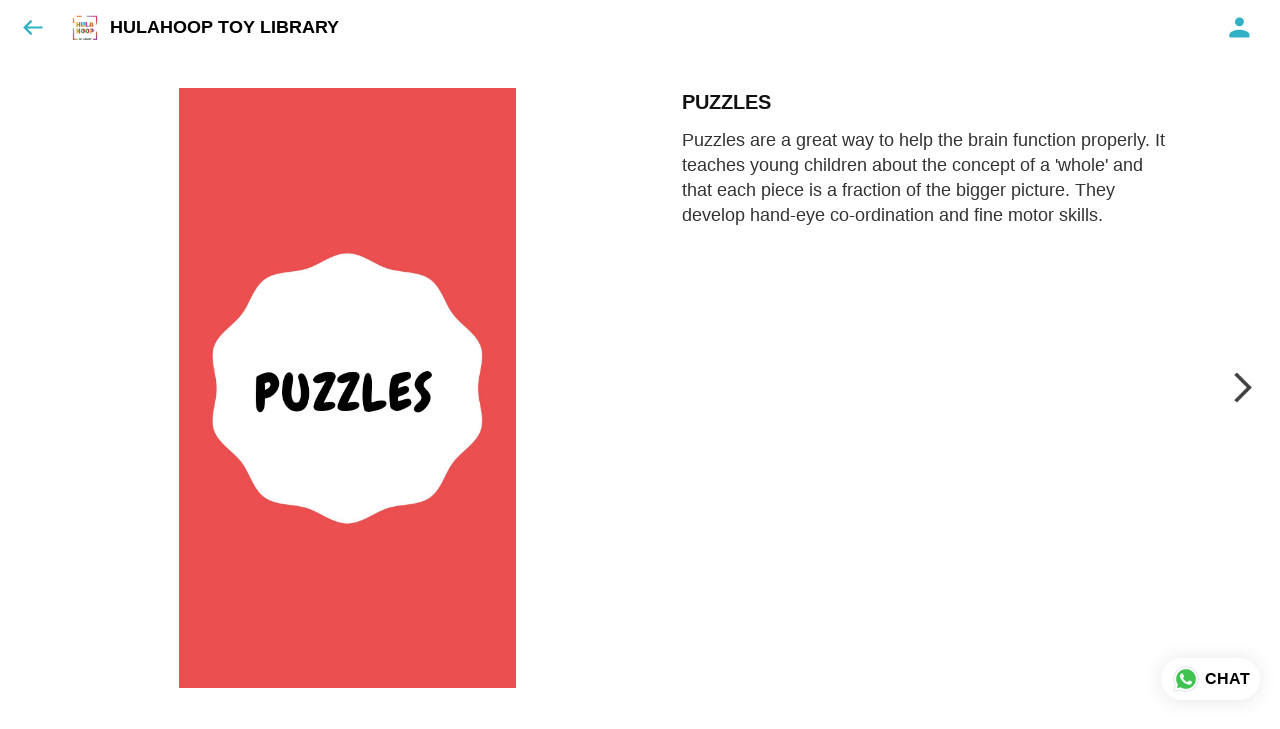

--- FILE ---
content_type: text/html; charset=utf-8
request_url: https://hulahooptoylibrary.in/s/gallery/hulahoop-toy-library/puzzles--peg-boards/p0t/product/-MZvp0WPJ60sgXCcCRtY
body_size: 28782
content:
<!DOCTYPE html><html lang=en><head><meta charset=UTF-8 /><link rel="shortcut icon" type=image/png href="https://d1h96izmtdkx5o.cloudfront.net/-MPmtqTAEqk3csST2o1g.jpg?v=1"/><title>PUZZLES | HULAHOOP TOY LIBRARY</title><meta name=theme-color content=#fcf8f3 /><meta name=viewport content="width=device-width,initial-scale=1"/><meta name=description content="Puzzles are a great way to help the brain function properly. It teaches young children about the concept of a &#39;whole&#39; and that each piece is a fraction of the bigger picture. They develop hand-eye co-ordination and fine motor skills."><meta http-equiv=X-UA-Compatible content="ie=edge"/><meta property=og:title content="Buy PUZZLES online at best price from HULAHOOP TOY LIBRARY"/><meta property=og:image content=https://do9uy4stciz2v.cloudfront.net/-MPmtqTAEqk3csST2o1f/products_600/-MZvp0aH_vT_3n8xs3JV.jpg /><meta property=og:type content=article /><meta property=og:image:height content=1920 /><meta property=og:image:width content=1080 /><meta property=og:description content="Puzzles are a great way to help the brain function properly. It teaches young children about the concept of a &#39;whole&#39; and that each piece is a fraction of the bigger picture. They develop hand-eye co-ordination and fine motor skills."/><meta property=og:site_name content="HULAHOOP TOY LIBRARY"/><meta name=twitter:card content=summary /><meta name=twitter:title content="Buy PUZZLES online at best price from HULAHOOP TOY LIBRARY"/><meta name=twitter:description content="Puzzles are a great way to help the brain function properly. It teaches young children about the concept of a &#39;whole&#39; and that each piece is a fraction of the bigger picture. They develop hand-eye co-ordination and fine motor skills."/><meta name=twitter:image content=https://do9uy4stciz2v.cloudfront.net/-MPmtqTAEqk3csST2o1f/products_600/-MZvp0aH_vT_3n8xs3JV.jpg /><meta name=google content=notranslate /><meta name=referrer content=strict-origin-when-cross-origin /><link rel=preconnect href=https://catalogue-cdn.quicksell.co/s/ fetchpriority=high /><link rel=dns-prefetch href=https://catalogue-cdn.quicksell.co/s/ fetchpriority=high /><link rel=preconnect href=https://qs-catalogue-banners.s3-accelerate.amazonaws.com fetchpriority=high /><link rel=dns-prefetch href=https://qs-catalogue-banners.s3-accelerate.amazonaws.com fetchpriority=high /><link rel=preconnect href=https://d19s00k70wfv0n.cloudfront.net fetchpriority=high /><link rel=dns-prefetch href=https://d19s00k70wfv0n.cloudfront.net fetchpriority=high /><link rel=preconnect href=https://s3.amazonaws.com/quicksales fetchpriority=high /><link rel=dns-prefetch href=https://s3.amazonaws.com/quicksales fetchpriority=high /><link rel=preconnect href=https://do9uy4stciz2v.cloudfront.net fetchpriority=high /><link rel=dns-prefetch href=https://do9uy4stciz2v.cloudfront.net fetchpriority=high /><link rel=preconnect href=https://quicksales-processed-videos.s3.ap-south-1.amazonaws.com fetchpriority=high /><link rel=dns-prefetch href=https://quicksales-processed-videos.s3.ap-south-1.amazonaws.com fetchpriority=high /><link rel=preconnect href=https://duid26tx7z2bo.cloudfront.net fetchpriority=high /><link rel=dns-prefetch href=https://duid26tx7z2bo.cloudfront.net fetchpriority=high /><link rel=preconnect href=https://s3.ap-south-1.amazonaws.com/quicksell-logos fetchpriority=high /><link rel=dns-prefetch href=https://s3.ap-south-1.amazonaws.com/quicksell-logos fetchpriority=high /><link rel=preconnect href=https://d1h96izmtdkx5o.cloudfront.net fetchpriority=high /><link rel=dns-prefetch href=https://d1h96izmtdkx5o.cloudfront.net fetchpriority=high /><link rel=preconnect href=https://cdn.quicksell.co fetchpriority=high /><link rel=dns-prefetch href=https://cdn.quicksell.co fetchpriority=high /><link rel=preconnect href=https://video-cdn.quicksell.co fetchpriority=high /><link rel=dns-prefetch href=https://video-cdn.quicksell.co fetchpriority=high /><meta name=metaData content="{&#34;companyId&#34;:&#34;-MPmtqTAEqk3csST2o1g&#34;,&#34;companyName&#34;:&#34;HULAHOOP TOY LIBRARY&#34;,&#34;logoExists&#34;:true,&#34;logoVersion&#34;:1,&#34;logoHeight&#34;:185,&#34;logoWidth&#34;:188,&#34;logoType&#34;:&#34;png&#34;,&#34;logoUrl&#34;:&#34;https://d1h96izmtdkx5o.cloudfront.net/-MPmtqTAEqk3csST2o1g.jpg?v=1&#34;,&#34;catalogueTitle&#34;:&#34;PUZZLES &amp; PEG BOARDS&#34;,&#34;title&#34;:&#34;PUZZLES | HULAHOOP TOY LIBRARY&#34;,&#34;thumbUrl&#34;:&#34;https://do9uy4stciz2v.cloudfront.net/-MPmtqTAEqk3csST2o1f/products_200/-MZvp0aH_vT_3n8xs3JV.jpg&#34;,&#34;og:title&#34;:&#34;Buy PUZZLES online at best price from HULAHOOP TOY LIBRARY&#34;,&#34;og:image&#34;:&#34;https://do9uy4stciz2v.cloudfront.net/-MPmtqTAEqk3csST2o1f/products_600/-MZvp0aH_vT_3n8xs3JV.jpg&#34;,&#34;isOgImageProductPicture&#34;:true,&#34;productPictureHeight&#34;:1920,&#34;productPictureWidth&#34;:1080,&#34;og:description&#34;:&#34;Puzzles are a great way to help the brain function properly. It teaches young children about the concept of a &#39;whole&#39; and that each piece is a fraction of the bigger picture. They develop hand-eye co-ordination and fine motor skills.&#34;,&#34;og:productImage&#34;:&#34;https://do9uy4stciz2v.cloudfront.net/-MPmtqTAEqk3csST2o1f/products_600/-MZvp0aH_vT_3n8xs3JV.jpg&#34;,&#34;og:productName&#34;:&#34;PUZZLES&#34;,&#34;og:productDescription&#34;:&#34;Puzzles are a great way to help the brain function properly. It teaches young children about the concept of a &#39;whole&#39; and that each piece is a fraction of the bigger picture. They develop hand-eye co-ordination and fine motor skills.&#34;,&#34;shouldLoadShim&#34;:false,&#34;htmlThemeColor&#34;:&#34;#fcf8f3&#34;}"/><meta name=amalgam content="{&#34;showcase&#34;:{&#34;id&#34;:&#34;-MZwHmm1CVvEALxaGuNK&#34;,&#34;catalogueId&#34;:&#34;-MZvp0W66iU0mURleDSz&#34;,&#34;sentByCompanyId&#34;:&#34;-MPmtqTAEqk3csST2o1g&#34;,&#34;sentByUserId&#34;:&#34;-MPmtqTAEqk3csST2o1f&#34;,&#34;companySlug&#34;:&#34;hulahoop-toy-library&#34;,&#34;catalogueSlug&#34;:&#34;puzzles--peg-boards&#34;,&#34;randomSlug&#34;:&#34;csf&#34;,&#34;verifyOTP&#34;:null,&#34;requestIdentity&#34;:false,&#34;dateCreated&#34;:&#34;2021-05-05T11:30:30.286Z&#34;,&#34;dateUpdated&#34;:&#34;2025-11-28T09:07:27.928Z&#34;,&#34;dateExpired&#34;:null,&#34;dateDeleted&#34;:null,&#34;isHidden&#34;:null,&#34;pictureUrl&#34;:null,&#34;pictures&#34;:{},&#34;videos&#34;:{}},&#34;isVisitorBlocked&#34;:false,&#34;userId&#34;:&#34;-MPmtqTAEqk3csST2o1f&#34;,&#34;companyId&#34;:&#34;-MPmtqTAEqk3csST2o1g&#34;,&#34;user&#34;:{&#34;id&#34;:&#34;-MPmtqTAEqk3csST2o1f&#34;,&#34;name&#34;:&#34;Hula Hoop&#34;,&#34;email&#34;:&#34;hulahoop.toylibrary@gmail.com&#34;,&#34;phone&#34;:&#34;+919619383091&#34;,&#34;profileImageURL&#34;:&#34;https://lh3.googleusercontent.com/a-/AOh14GjSRuXP7U1_lko0OYEF70OCcMEJPeS9ZuAe_gF9VA=s96-c&#34;,&#34;pictureUrl&#34;:null,&#34;pictures&#34;:{},&#34;videos&#34;:{}},&#34;companyName&#34;:&#34;HULAHOOP TOY LIBRARY&#34;,&#34;companyAddress&#34;:{&#34;city&#34;:&#34;Mumbai&#34;,&#34;state&#34;:&#34;Maharashtra&#34;,&#34;country&#34;:&#34;India&#34;,&#34;pincode&#34;:&#34;400056&#34;,&#34;addressLineOne&#34;:&#34;6A, Manu Niwas, Behind KLS Memorial Hospital&#34;,&#34;addressLineTwo&#34;:&#34;2 mins walking distance from CNMS School back gate, Vile Parle West,&#34;},&#34;formattedAddress&#34;:&#34;6A, Manu Niwas, Behind KLS Memorial Hospital, 2 mins walking distance from CNMS School back gate, Vile Parle West,, Mumbai - 400056, India, Maharashtra&#34;,&#34;currencyCode&#34;:&#34;INR&#34;,&#34;currencySymbol&#34;:&#34;₹&#34;,&#34;logoVersion&#34;:1,&#34;logoExists&#34;:true,&#34;altLogoVersion&#34;:&#34;&#34;,&#34;altLogoExists&#34;:false,&#34;paymentPlan&#34;:&#34;PLATINUM&#34;,&#34;pureWhitelabel&#34;:false,&#34;experiments&#34;:{&#34;showSkuBarcode&#34;:false,&#34;invoiceName&#34;:&#34;Estimate&#34;,&#34;showDesc&#34;:true,&#34;requestIdentityTime&#34;:15,&#34;chatNowAutoExpand&#34;:false,&#34;chatNowExpandTimeout&#34;:20,&#34;chatNowPopover&#34;:true,&#34;landingPage&#34;:&#34;company-open&#34;,&#34;payUmoneyLink&#34;:null,&#34;inquiryBox&#34;:&#34;single-click&#34;,&#34;inquiryText&#34;:&#34;Add to list&#34;,&#34;inquirySuccessText&#34;:&#34;Added to list&#34;,&#34;inquirySuccessPopover&#34;:&#34;in list&#34;,&#34;inquiryReviewTitle&#34;:&#34;My list&#34;,&#34;homeLayout&#34;:&#34;grid&#34;,&#34;companyHomeLayout&#34;:&#34;grid&#34;,&#34;selectedThemeId&#34;:&#34;41b8bd30-4f8a-11ec-8169-635de6ff352c&#34;,&#34;receiveOrderOnWhatsapp&#34;:true,&#34;showPoweredBy&#34;:true,&#34;facebookPixelId&#34;:null,&#34;facebookPixelIds&#34;:[],&#34;aspectRatioRange&#34;:0.1,&#34;hideInquiryTutorial&#34;:false,&#34;action-button-id&#34;:&#34;add_to_cart&#34;,&#34;outOfStockLabelText&#34;:&#34;Out of stock&#34;,&#34;showOutOfStockProduct&#34;:true,&#34;outOfStockLabelId&#34;:&#34;OUT_OF_STOCK_DEFAULT&#34;,&#34;i18n&#34;:&#34;en_US&#34;,&#34;appI18n&#34;:&#34;en_US&#34;,&#34;allowOrdersOnOutOfStock&#34;:false,&#34;inquiryDownloadDisabled&#34;:false,&#34;trackInventory&#34;:false,&#34;autoReduceInventory&#34;:&#34;COMPANY&#34;,&#34;acceptPaymentsOnOrderConfirmation&#34;:false,&#34;showPaymentGateway&#34;:false,&#34;pdfDownloadFromWeb&#34;:false,&#34;subscriptionEnabled&#34;:false,&#34;removeCatalogueProductBadges&#34;:false,&#34;removeCatalogueProductPrice&#34;:false,&#34;enableProductDownload&#34;:false,&#34;captureShippingAddress&#34;:false,&#34;orderConfirmationCustomMessage&#34;:&#34;Hi,\n\nThank you for your request. We will confirm the availability of the toy within 24 hours through whatsapp. \n\nThanks,\nTeam Hulahoop &#34;,&#34;cataloguePaymentMethods&#34;:null,&#34;inquiryTextInputPlaceholder&#34;:null,&#34;removeHomeGridAddToList&#34;:false,&#34;removeCatalogueAddToList&#34;:false,&#34;removeGalleryAddToList&#34;:false,&#34;showGalleryDoubleTickSendInquiry&#34;:false,&#34;removeCompanyNameFromCatalogueHeader&#34;:false,&#34;removeGroupCatalogueGradient&#34;:true,&#34;removeGroupCatalogueTitle&#34;:false,&#34;removeCompanyContactDetailsFromCatalogue&#34;:false,&#34;removeCatalogueCountFromGroupCatalogue&#34;:false,&#34;homePageHeadline&#34;:null,&#34;largeGroupCatalogueLogo&#34;:false,&#34;mediumGroupCatalogueLogo&#34;:false,&#34;firstProductAsCover&#34;:true,&#34;minOrderAmount&#34;:null,&#34;getDailyReports&#34;:true,&#34;groupVideoBanner&#34;:null,&#34;groupVideoYoutubeId&#34;:null,&#34;groupBackgroundContain&#34;:false,&#34;shippingCost&#34;:null,&#34;removeGroupCompanyCard&#34;:false,&#34;removeSingleCompanyCard&#34;:false,&#34;removeGroupCompanyHeader&#34;:false,&#34;removeSingleCompanyHeader&#34;:false,&#34;allCatalogueGridImagesContain&#34;:false,&#34;minOrderQuantity&#34;:null,&#34;forceRemoveCreateFreeCatalogueBanner&#34;:false,&#34;showImagesInPdf&#34;:true,&#34;syncInventoryWithReseller&#34;:null,&#34;groupCatalogueCustomAspectRatio&#34;:null,&#34;hideSendOrderReceiptOnEmail&#34;:false,&#34;disableAnalytics&#34;:false,&#34;useQueueForFirebaseAnalytics&#34;:false,&#34;firebaseAnalyticsViewTimeInterval&#34;:5,&#34;showPoweredBySetting&#34;:false,&#34;overwriteProductPriceOnPublish&#34;:false,&#34;showCouponSection&#34;:true,&#34;shouldDoResellerCatalogueDiffSync&#34;:false,&#34;requestLeadIdentity&#34;:false,&#34;actionButtonId&#34;:&#34;add_to_cart&#34;,&#34;removeCustomerDetailsFromPdf&#34;:true,&#34;productType&#34;:null,&#34;productTileImageSize&#34;:null,&#34;hideCompanyNameFromCatalogueHeader&#34;:false,&#34;centerAlignCompanyNameAndLogoInCatalogueHeader&#34;:false,&#34;jewelleryPriceBreakUpConfig&#34;:null,&#34;hideDoubleTickPoweredBy&#34;:false,&#34;hideProfilePageSection&#34;:false,&#34;sendOrderToSupplier&#34;:true,&#34;renderMagnifiedGalleryImages&#34;:false,&#34;hideGalleryPageNextPrevButtons&#34;:false,&#34;disableChatCrmWidget&#34;:false,&#34;lastOrderIdSequence&#34;:null,&#34;resellAllowed&#34;:false,&#34;sendcommentto&#34;:&#34;company&#34;,&#34;bundle_load_threshold&#34;:7000,&#34;businessTypes&#34;:{&#34;-L2j9SMpo9R7UemvdhUK&#34;:{&#34;id&#34;:&#34;-L2j9SMpo9R7UemvdhUK&#34;,&#34;name&#34;:&#34;Electronics &amp; Electrical Supplies&#34;,&#34;position&#34;:0},&#34;-L2j9SMs8ii10-WqNUQU&#34;:{&#34;id&#34;:&#34;-L2j9SMs8ii10-WqNUQU&#34;,&#34;name&#34;:&#34;Industrial Machinery &amp; Equipments&#34;,&#34;position&#34;:1},&#34;-L2j9SMtmEZga9f5oiHG&#34;:{&#34;id&#34;:&#34;-L2j9SMtmEZga9f5oiHG&#34;,&#34;name&#34;:&#34;Construction Machinery &amp; Supplies&#34;,&#34;position&#34;:2},&#34;-L2j9SMtmEZga9f5oiHH&#34;:{&#34;id&#34;:&#34;-L2j9SMtmEZga9f5oiHH&#34;,&#34;name&#34;:&#34;Automobiles Spare Parts &amp; Services&#34;,&#34;position&#34;:3},&#34;-L2j9SMtmEZga9f5oiHI&#34;:{&#34;id&#34;:&#34;-L2j9SMtmEZga9f5oiHI&#34;,&#34;name&#34;:&#34;Logistics &amp; Transportation&#34;,&#34;position&#34;:4},&#34;-L2j9SMtmEZga9f5oiHJ&#34;:{&#34;id&#34;:&#34;-L2j9SMtmEZga9f5oiHJ&#34;,&#34;name&#34;:&#34;Industrial Supplies&#34;,&#34;position&#34;:5},&#34;-L2j9SMtmEZga9f5oiHK&#34;:{&#34;id&#34;:&#34;-L2j9SMtmEZga9f5oiHK&#34;,&#34;name&#34;:&#34;Business Services &amp; Consultants&#34;,&#34;position&#34;:6},&#34;-L2j9SMu_EwzL8DTSnG_&#34;:{&#34;id&#34;:&#34;-L2j9SMu_EwzL8DTSnG_&#34;,&#34;name&#34;:&#34;Food &amp; Beverages&#34;,&#34;position&#34;:7},&#34;-L2j9SMu_EwzL8DTSnGa&#34;:{&#34;id&#34;:&#34;-L2j9SMu_EwzL8DTSnGa&#34;,&#34;name&#34;:&#34;Event Management&#34;,&#34;position&#34;:8},&#34;-L2j9SMu_EwzL8DTSnGb&#34;:{&#34;id&#34;:&#34;-L2j9SMu_EwzL8DTSnGb&#34;,&#34;name&#34;:&#34;Apparels Clothing &amp; Footwear&#34;,&#34;position&#34;:9},&#34;-L2j9SMu_EwzL8DTSnGc&#34;:{&#34;id&#34;:&#34;-L2j9SMu_EwzL8DTSnGc&#34;,&#34;name&#34;:&#34;Explore more A to Z&#34;,&#34;position&#34;:10},&#34;-L2j9SMu_EwzL8DTSnGd&#34;:{&#34;id&#34;:&#34;-L2j9SMu_EwzL8DTSnGd&#34;,&#34;name&#34;:&#34;Advertising &amp; PR Services&#34;,&#34;position&#34;:11},&#34;-L2j9SMu_EwzL8DTSnGe&#34;:{&#34;id&#34;:&#34;-L2j9SMu_EwzL8DTSnGe&#34;,&#34;name&#34;:&#34;Agriculture Produce &amp; Equipments&#34;,&#34;position&#34;:12},&#34;-L2j9SMu_EwzL8DTSnGf&#34;:{&#34;id&#34;:&#34;-L2j9SMu_EwzL8DTSnGf&#34;,&#34;name&#34;:&#34;Ayurvedic Drugs &amp; Products&#34;,&#34;position&#34;:13},&#34;-L2j9SMvDewtMprWKBtz&#34;:{&#34;id&#34;:&#34;-L2j9SMvDewtMprWKBtz&#34;,&#34;name&#34;:&#34;Beauty &amp; Healthcare&#34;,&#34;position&#34;:14},&#34;-L2j9SMvDewtMprWKBu-&#34;:{&#34;id&#34;:&#34;-L2j9SMvDewtMprWKBu-&#34;,&#34;name&#34;:&#34;Books &amp; Stationaries&#34;,&#34;position&#34;:15},&#34;-L2j9SMvDewtMprWKBu0&#34;:{&#34;id&#34;:&#34;-L2j9SMvDewtMprWKBu0&#34;,&#34;name&#34;:&#34;Chemical Products &amp; Equipments&#34;,&#34;position&#34;:16},&#34;-L2j9SMvDewtMprWKBu1&#34;:{&#34;id&#34;:&#34;-L2j9SMvDewtMprWKBu1&#34;,&#34;name&#34;:&#34;Corporate IT Components &amp; Services&#34;,&#34;position&#34;:17},&#34;-L2j9SMvDewtMprWKBu2&#34;:{&#34;id&#34;:&#34;-L2j9SMvDewtMprWKBu2&#34;,&#34;name&#34;:&#34;Corporate Travel &amp; Outing&#34;,&#34;position&#34;:18},&#34;-L2j9SMvDewtMprWKBu3&#34;:{&#34;id&#34;:&#34;-L2j9SMvDewtMprWKBu3&#34;,&#34;name&#34;:&#34;Engineering Services&#34;,&#34;position&#34;:19},&#34;-L2j9SMvDewtMprWKBu4&#34;:{&#34;id&#34;:&#34;-L2j9SMvDewtMprWKBu4&#34;,&#34;name&#34;:&#34;Fashion Accessories&#34;,&#34;position&#34;:20},&#34;-L2j9SMwm-ztSE4WAC6u&#34;:{&#34;id&#34;:&#34;-L2j9SMwm-ztSE4WAC6u&#34;,&#34;name&#34;:&#34;Film &amp; Movie Production&#34;,&#34;position&#34;:21},&#34;-L2j9SMwm-ztSE4WAC6v&#34;:{&#34;id&#34;:&#34;-L2j9SMwm-ztSE4WAC6v&#34;,&#34;name&#34;:&#34;Furniture &amp; Hardware Products&#34;,&#34;position&#34;:22},&#34;-L2j9SMwm-ztSE4WAC6w&#34;:{&#34;id&#34;:&#34;-L2j9SMwm-ztSE4WAC6w&#34;,&#34;name&#34;:&#34;Gardening Tools &amp; Services&#34;,&#34;position&#34;:23},&#34;-L2j9SMwm-ztSE4WAC6x&#34;:{&#34;id&#34;:&#34;-L2j9SMwm-ztSE4WAC6x&#34;,&#34;name&#34;:&#34;Gems &amp; Jewellery&#34;,&#34;position&#34;:24},&#34;-L2j9SMwm-ztSE4WAC6y&#34;:{&#34;id&#34;:&#34;-L2j9SMwm-ztSE4WAC6y&#34;,&#34;name&#34;:&#34;Gifts Handicrafts &amp; Decoratives&#34;,&#34;position&#34;:25},&#34;-L2j9SMwm-ztSE4WAC6z&#34;:{&#34;id&#34;:&#34;-L2j9SMwm-ztSE4WAC6z&#34;,&#34;name&#34;:&#34;Goods &amp; Services On Hire&#34;,&#34;position&#34;:26},&#34;-L2j9SMwm-ztSE4WAC7-&#34;:{&#34;id&#34;:&#34;-L2j9SMwm-ztSE4WAC7-&#34;,&#34;name&#34;:&#34;Heavy Transport Components &amp; Parts&#34;,&#34;position&#34;:27},&#34;-L2j9SMxLogTgPBNbd91&#34;:{&#34;id&#34;:&#34;-L2j9SMxLogTgPBNbd91&#34;,&#34;name&#34;:&#34;Home Supplies&#34;,&#34;position&#34;:28},&#34;-L2j9SMxLogTgPBNbd92&#34;:{&#34;id&#34;:&#34;-L2j9SMxLogTgPBNbd92&#34;,&#34;name&#34;:&#34;Housekeeping &amp; Facility Management&#34;,&#34;position&#34;:29},&#34;-L2j9SMxLogTgPBNbd93&#34;:{&#34;id&#34;:&#34;-L2j9SMxLogTgPBNbd93&#34;,&#34;name&#34;:&#34;Human Resource Services&#34;,&#34;position&#34;:30},&#34;-L2j9SMxLogTgPBNbd94&#34;:{&#34;id&#34;:&#34;-L2j9SMxLogTgPBNbd94&#34;,&#34;name&#34;:&#34;Industrial Tools &amp; Services&#34;,&#34;position&#34;:31},&#34;-L2j9SMxLogTgPBNbd95&#34;:{&#34;id&#34;:&#34;-L2j9SMxLogTgPBNbd95&#34;,&#34;name&#34;:&#34;Interior Designers &amp; Architecture&#34;,&#34;position&#34;:32},&#34;-L2j9SMxLogTgPBNbd96&#34;:{&#34;id&#34;:&#34;-L2j9SMxLogTgPBNbd96&#34;,&#34;name&#34;:&#34;Kitchenware &amp; Appliances&#34;,&#34;position&#34;:33},&#34;-L2j9SMxLogTgPBNbd97&#34;:{&#34;id&#34;:&#34;-L2j9SMxLogTgPBNbd97&#34;,&#34;name&#34;:&#34;Laboratory &amp; Testing Equipment&#34;,&#34;position&#34;:34},&#34;-L2j9SMyGDCT6xFuRd7x&#34;:{&#34;id&#34;:&#34;-L2j9SMyGDCT6xFuRd7x&#34;,&#34;name&#34;:&#34;Leather Goods &amp; Accessories&#34;,&#34;position&#34;:35},&#34;-L2j9SMyGDCT6xFuRd7y&#34;:{&#34;id&#34;:&#34;-L2j9SMyGDCT6xFuRd7y&#34;,&#34;name&#34;:&#34;Luggage &amp; Bags&#34;,&#34;position&#34;:36},&#34;-L2j9SMyGDCT6xFuRd7z&#34;:{&#34;id&#34;:&#34;-L2j9SMyGDCT6xFuRd7z&#34;,&#34;name&#34;:&#34;Mechanical Components &amp; Services&#34;,&#34;position&#34;:37},&#34;-L2j9SMyGDCT6xFuRd8-&#34;:{&#34;id&#34;:&#34;-L2j9SMyGDCT6xFuRd8-&#34;,&#34;name&#34;:&#34;Metals &amp; Metal Products&#34;,&#34;position&#34;:38},&#34;-L2j9SMyGDCT6xFuRd80&#34;:{&#34;id&#34;:&#34;-L2j9SMyGDCT6xFuRd80&#34;,&#34;name&#34;:&#34;Office Electronics Stationery &amp; Services&#34;,&#34;position&#34;:39},&#34;-L2j9SMyGDCT6xFuRd81&#34;:{&#34;id&#34;:&#34;-L2j9SMyGDCT6xFuRd81&#34;,&#34;name&#34;:&#34;Packaging &amp; Labelling&#34;,&#34;position&#34;:40},&#34;-L2j9SMyGDCT6xFuRd82&#34;:{&#34;id&#34;:&#34;-L2j9SMyGDCT6xFuRd82&#34;,&#34;name&#34;:&#34;Paper &amp; Paper Products&#34;,&#34;position&#34;:41},&#34;-L2j9SMzLK2JMyfCogYn&#34;:{&#34;id&#34;:&#34;-L2j9SMzLK2JMyfCogYn&#34;,&#34;name&#34;:&#34;Pharmaceutical &amp; Medical Supplies&#34;,&#34;position&#34;:42},&#34;-L2j9SMzLK2JMyfCogYo&#34;:{&#34;id&#34;:&#34;-L2j9SMzLK2JMyfCogYo&#34;,&#34;name&#34;:&#34;Printing &amp; Publishing Services&#34;,&#34;position&#34;:43},&#34;-L2j9SMzLK2JMyfCogYp&#34;:{&#34;id&#34;:&#34;-L2j9SMzLK2JMyfCogYp&#34;,&#34;name&#34;:&#34;Security Equipment &amp; Services&#34;,&#34;position&#34;:44},&#34;-L2j9SMzLK2JMyfCogYq&#34;:{&#34;id&#34;:&#34;-L2j9SMzLK2JMyfCogYq&#34;,&#34;name&#34;:&#34;Sports &amp; Fitness&#34;,&#34;position&#34;:45},&#34;-L2j9SMzLK2JMyfCogYr&#34;:{&#34;id&#34;:&#34;-L2j9SMzLK2JMyfCogYr&#34;,&#34;name&#34;:&#34;Stone Artefacts &amp; Flooring&#34;,&#34;position&#34;:46},&#34;-L2j9SMzLK2JMyfCogYs&#34;:{&#34;id&#34;:&#34;-L2j9SMzLK2JMyfCogYs&#34;,&#34;name&#34;:&#34;Telecom Products &amp; Services&#34;,&#34;position&#34;:47},&#34;-L2j9SMzLK2JMyfCogYt&#34;:{&#34;id&#34;:&#34;-L2j9SMzLK2JMyfCogYt&#34;,&#34;name&#34;:&#34;Textile Goods &amp; Services&#34;,&#34;position&#34;:48},&#34;-L2j9SMzLK2JMyfCogYu&#34;:{&#34;id&#34;:&#34;-L2j9SMzLK2JMyfCogYu&#34;,&#34;name&#34;:&#34;Toys, Games &amp; Baby Care&#34;,&#34;position&#34;:49},&#34;-L2j9SN-IRjMyKZFCgQI&#34;:{&#34;id&#34;:&#34;-L2j9SN-IRjMyKZFCgQI&#34;,&#34;name&#34;:&#34;Vocational &amp; Corporate Training&#34;,&#34;position&#34;:50}},&#34;categories&#34;:{&#34;-L2j7PxhY6kZZvKSKf19&#34;:{&#34;icon&#34;:&#34;https://s3.ap-south-1.amazonaws.com/qs-business-categories/manufacturer.png&#34;,&#34;id&#34;:&#34;-L2j7PxhY6kZZvKSKf19&#34;,&#34;name&#34;:&#34;Manufacturer&#34;,&#34;position&#34;:0},&#34;-L2j7PxkUuk7LFN3nbNV&#34;:{&#34;icon&#34;:&#34;https://s3.ap-south-1.amazonaws.com/qs-business-categories/wholesaler.png&#34;,&#34;id&#34;:&#34;-L2j7PxkUuk7LFN3nbNV&#34;,&#34;name&#34;:&#34;Wholesaler&#34;,&#34;position&#34;:1},&#34;-L2j7PxkUuk7LFN3nbNW&#34;:{&#34;icon&#34;:&#34;https://s3.ap-south-1.amazonaws.com/qs-business-categories/distributor.png&#34;,&#34;id&#34;:&#34;-L2j7PxkUuk7LFN3nbNW&#34;,&#34;name&#34;:&#34;Distributor&#34;,&#34;position&#34;:2},&#34;-L2j7Pxl3ig-koFnlg-Q&#34;:{&#34;icon&#34;:&#34;https://s3.ap-south-1.amazonaws.com/qs-business-categories/retailer.png&#34;,&#34;id&#34;:&#34;-L2j7Pxl3ig-koFnlg-Q&#34;,&#34;name&#34;:&#34;Retailer&#34;,&#34;position&#34;:3},&#34;-L2j7Pxl3ig-koFnlg-R&#34;:{&#34;icon&#34;:&#34;https://s3.ap-south-1.amazonaws.com/qs-business-categories/buyer.png&#34;,&#34;id&#34;:&#34;-L2j7Pxl3ig-koFnlg-R&#34;,&#34;name&#34;:&#34;Buyer&#34;,&#34;position&#34;:4}},&#34;fb-preview&#34;:false,&#34;quickcomments&#34;:true,&#34;product-training&#34;:{&#34;enabled&#34;:true},&#34;createFreeCatalogueBannerVisible&#34;:true,&#34;productsTagwiseView&#34;:true,&#34;imageBackgroundColor&#34;:&#34;FFFFFF&#34;,&#34;removeBlur&#34;:true,&#34;pushToQueueRetryCount&#34;:3,&#34;requestIdentityModal&#34;:false,&#34;shareOnlyDefaultImage&#34;:false,&#34;resellerGroupCreationAllowed&#34;:true,&#34;defaultExperiments&#34;:{&#34;showSkuBarcode&#34;:false,&#34;invoiceName&#34;:&#34;Estimate&#34;,&#34;showDesc&#34;:true,&#34;requestIdentityTime&#34;:15,&#34;chatNowAutoExpand&#34;:true,&#34;chatNowExpandTimeout&#34;:20,&#34;chatNowPopover&#34;:true,&#34;landingPage&#34;:&#34;default&#34;,&#34;payUmoneyLink&#34;:null,&#34;inquiryBox&#34;:&#34;multi-click&#34;,&#34;inquiryText&#34;:&#34;Tap to star&#34;,&#34;inquirySuccessText&#34;:&#34;Starred&#34;,&#34;inquirySuccessPopover&#34;:&#34;starred&#34;,&#34;inquiryReviewTitle&#34;:&#34;Your starred items&#34;,&#34;homeLayout&#34;:&#34;grid&#34;,&#34;companyHomeLayout&#34;:&#34;grid&#34;,&#34;selectedThemeId&#34;:&#34;light&#34;,&#34;receiveOrderOnWhatsapp&#34;:true,&#34;showPoweredBy&#34;:true,&#34;facebookPixelId&#34;:null,&#34;facebookPixelIds&#34;:[],&#34;aspectRatioRange&#34;:0.1,&#34;hideInquiryTutorial&#34;:false,&#34;action-button-id&#34;:&#34;default&#34;,&#34;outOfStockLabelText&#34;:&#34;Out of stock&#34;,&#34;showOutOfStockProduct&#34;:true,&#34;outOfStockLabelId&#34;:&#34;OUT_OF_STOCK_DEFAULT&#34;,&#34;i18n&#34;:&#34;en_US&#34;,&#34;appI18n&#34;:&#34;en_US&#34;,&#34;allowOrdersOnOutOfStock&#34;:false,&#34;inquiryDownloadDisabled&#34;:false,&#34;trackInventory&#34;:false,&#34;autoReduceInventory&#34;:&#34;COMPANY&#34;,&#34;acceptPaymentsOnOrderConfirmation&#34;:false,&#34;showPaymentGateway&#34;:false,&#34;pdfDownloadFromWeb&#34;:false,&#34;subscriptionEnabled&#34;:false,&#34;removeCatalogueProductBadges&#34;:false,&#34;removeCatalogueProductPrice&#34;:false,&#34;enableProductDownload&#34;:false,&#34;captureShippingAddress&#34;:false,&#34;orderConfirmationCustomMessage&#34;:null,&#34;cataloguePaymentMethods&#34;:null,&#34;inquiryTextInputPlaceholder&#34;:null,&#34;removeHomeGridAddToList&#34;:false,&#34;removeCatalogueAddToList&#34;:false,&#34;removeGalleryAddToList&#34;:false,&#34;showGalleryDoubleTickSendInquiry&#34;:false,&#34;removeCompanyNameFromCatalogueHeader&#34;:false,&#34;removeGroupCatalogueGradient&#34;:true,&#34;removeGroupCatalogueTitle&#34;:false,&#34;removeCompanyContactDetailsFromCatalogue&#34;:false,&#34;removeCatalogueCountFromGroupCatalogue&#34;:false,&#34;homePageHeadline&#34;:null,&#34;largeGroupCatalogueLogo&#34;:false,&#34;mediumGroupCatalogueLogo&#34;:false,&#34;firstProductAsCover&#34;:false,&#34;minOrderAmount&#34;:null,&#34;getDailyReports&#34;:true,&#34;groupVideoBanner&#34;:null,&#34;groupVideoYoutubeId&#34;:null,&#34;groupBackgroundContain&#34;:false,&#34;shippingCost&#34;:null,&#34;removeGroupCompanyCard&#34;:false,&#34;removeSingleCompanyCard&#34;:false,&#34;removeGroupCompanyHeader&#34;:false,&#34;removeSingleCompanyHeader&#34;:false,&#34;allCatalogueGridImagesContain&#34;:false,&#34;minOrderQuantity&#34;:null,&#34;forceRemoveCreateFreeCatalogueBanner&#34;:false,&#34;showImagesInPdf&#34;:true,&#34;syncInventoryWithReseller&#34;:null,&#34;groupCatalogueCustomAspectRatio&#34;:null,&#34;hideSendOrderReceiptOnEmail&#34;:false,&#34;disableAnalytics&#34;:false,&#34;useQueueForFirebaseAnalytics&#34;:false,&#34;firebaseAnalyticsViewTimeInterval&#34;:5,&#34;showPoweredBySetting&#34;:true,&#34;overwriteProductPriceOnPublish&#34;:false,&#34;showCouponSection&#34;:true,&#34;shouldDoResellerCatalogueDiffSync&#34;:false,&#34;requestLeadIdentity&#34;:false,&#34;actionButtonId&#34;:&#34;add_to_cart&#34;,&#34;removeCustomerDetailsFromPdf&#34;:false,&#34;productType&#34;:null,&#34;productTileImageSize&#34;:null,&#34;hideCompanyNameFromCatalogueHeader&#34;:false,&#34;centerAlignCompanyNameAndLogoInCatalogueHeader&#34;:false,&#34;jewelleryPriceBreakUpConfig&#34;:null,&#34;hideDoubleTickPoweredBy&#34;:false,&#34;hideProfilePageSection&#34;:false,&#34;sendOrderToSupplier&#34;:true,&#34;renderMagnifiedGalleryImages&#34;:false,&#34;hideGalleryPageNextPrevButtons&#34;:false,&#34;disableChatCrmWidget&#34;:false,&#34;lastOrderIdSequence&#34;:null}},&#34;companyExperiments&#34;:{&#34;showSkuBarcode&#34;:false,&#34;invoiceName&#34;:&#34;Estimate&#34;,&#34;showDesc&#34;:true,&#34;requestIdentityTime&#34;:15,&#34;chatNowAutoExpand&#34;:false,&#34;chatNowExpandTimeout&#34;:20,&#34;chatNowPopover&#34;:true,&#34;landingPage&#34;:&#34;company-open&#34;,&#34;payUmoneyLink&#34;:null,&#34;inquiryBox&#34;:&#34;single-click&#34;,&#34;inquiryText&#34;:&#34;Add to list&#34;,&#34;inquirySuccessText&#34;:&#34;Added to list&#34;,&#34;inquirySuccessPopover&#34;:&#34;in list&#34;,&#34;inquiryReviewTitle&#34;:&#34;My list&#34;,&#34;homeLayout&#34;:&#34;grid&#34;,&#34;companyHomeLayout&#34;:&#34;grid&#34;,&#34;selectedThemeId&#34;:&#34;41b8bd30-4f8a-11ec-8169-635de6ff352c&#34;,&#34;receiveOrderOnWhatsapp&#34;:true,&#34;showPoweredBy&#34;:true,&#34;facebookPixelId&#34;:null,&#34;facebookPixelIds&#34;:[],&#34;aspectRatioRange&#34;:0.1,&#34;hideInquiryTutorial&#34;:false,&#34;action-button-id&#34;:&#34;add_to_cart&#34;,&#34;outOfStockLabelText&#34;:&#34;Out of stock&#34;,&#34;showOutOfStockProduct&#34;:true,&#34;outOfStockLabelId&#34;:&#34;OUT_OF_STOCK_DEFAULT&#34;,&#34;i18n&#34;:&#34;en_US&#34;,&#34;appI18n&#34;:&#34;en_US&#34;,&#34;allowOrdersOnOutOfStock&#34;:false,&#34;inquiryDownloadDisabled&#34;:false,&#34;trackInventory&#34;:false,&#34;autoReduceInventory&#34;:&#34;COMPANY&#34;,&#34;acceptPaymentsOnOrderConfirmation&#34;:false,&#34;showPaymentGateway&#34;:false,&#34;pdfDownloadFromWeb&#34;:false,&#34;subscriptionEnabled&#34;:false,&#34;removeCatalogueProductBadges&#34;:false,&#34;removeCatalogueProductPrice&#34;:false,&#34;enableProductDownload&#34;:false,&#34;captureShippingAddress&#34;:false,&#34;orderConfirmationCustomMessage&#34;:&#34;Hi,\n\nThank you for your request. We will confirm the availability of the toy within 24 hours through whatsapp. \n\nThanks,\nTeam Hulahoop &#34;,&#34;cataloguePaymentMethods&#34;:null,&#34;inquiryTextInputPlaceholder&#34;:null,&#34;removeHomeGridAddToList&#34;:false,&#34;removeCatalogueAddToList&#34;:false,&#34;removeGalleryAddToList&#34;:false,&#34;showGalleryDoubleTickSendInquiry&#34;:false,&#34;removeCompanyNameFromCatalogueHeader&#34;:false,&#34;removeGroupCatalogueGradient&#34;:true,&#34;removeGroupCatalogueTitle&#34;:false,&#34;removeCompanyContactDetailsFromCatalogue&#34;:false,&#34;removeCatalogueCountFromGroupCatalogue&#34;:false,&#34;homePageHeadline&#34;:null,&#34;largeGroupCatalogueLogo&#34;:false,&#34;mediumGroupCatalogueLogo&#34;:false,&#34;firstProductAsCover&#34;:false,&#34;minOrderAmount&#34;:null,&#34;getDailyReports&#34;:true,&#34;groupVideoBanner&#34;:null,&#34;groupVideoYoutubeId&#34;:null,&#34;groupBackgroundContain&#34;:false,&#34;shippingCost&#34;:null,&#34;removeGroupCompanyCard&#34;:false,&#34;removeSingleCompanyCard&#34;:false,&#34;removeGroupCompanyHeader&#34;:false,&#34;removeSingleCompanyHeader&#34;:false,&#34;allCatalogueGridImagesContain&#34;:false,&#34;minOrderQuantity&#34;:null,&#34;forceRemoveCreateFreeCatalogueBanner&#34;:false,&#34;showImagesInPdf&#34;:true,&#34;syncInventoryWithReseller&#34;:null,&#34;groupCatalogueCustomAspectRatio&#34;:null,&#34;hideSendOrderReceiptOnEmail&#34;:false,&#34;disableAnalytics&#34;:false,&#34;useQueueForFirebaseAnalytics&#34;:false,&#34;firebaseAnalyticsViewTimeInterval&#34;:5,&#34;showPoweredBySetting&#34;:false,&#34;overwriteProductPriceOnPublish&#34;:false,&#34;showCouponSection&#34;:true,&#34;shouldDoResellerCatalogueDiffSync&#34;:false,&#34;requestLeadIdentity&#34;:false,&#34;actionButtonId&#34;:&#34;add_to_cart&#34;,&#34;removeCustomerDetailsFromPdf&#34;:true,&#34;productType&#34;:null,&#34;productTileImageSize&#34;:null,&#34;hideCompanyNameFromCatalogueHeader&#34;:false,&#34;centerAlignCompanyNameAndLogoInCatalogueHeader&#34;:false,&#34;jewelleryPriceBreakUpConfig&#34;:null,&#34;hideDoubleTickPoweredBy&#34;:false,&#34;hideProfilePageSection&#34;:false,&#34;sendOrderToSupplier&#34;:true,&#34;renderMagnifiedGalleryImages&#34;:false,&#34;hideGalleryPageNextPrevButtons&#34;:false,&#34;disableChatCrmWidget&#34;:false,&#34;lastOrderIdSequence&#34;:null,&#34;requestIdentityModal&#34;:false,&#34;resellAllowed&#34;:false,&#34;sendcommentto&#34;:&#34;company&#34;,&#34;bundle_load_threshold&#34;:7000,&#34;businessTypes&#34;:{&#34;-L2j9SMpo9R7UemvdhUK&#34;:{&#34;id&#34;:&#34;-L2j9SMpo9R7UemvdhUK&#34;,&#34;name&#34;:&#34;Electronics &amp; Electrical Supplies&#34;,&#34;position&#34;:0},&#34;-L2j9SMs8ii10-WqNUQU&#34;:{&#34;id&#34;:&#34;-L2j9SMs8ii10-WqNUQU&#34;,&#34;name&#34;:&#34;Industrial Machinery &amp; Equipments&#34;,&#34;position&#34;:1},&#34;-L2j9SMtmEZga9f5oiHG&#34;:{&#34;id&#34;:&#34;-L2j9SMtmEZga9f5oiHG&#34;,&#34;name&#34;:&#34;Construction Machinery &amp; Supplies&#34;,&#34;position&#34;:2},&#34;-L2j9SMtmEZga9f5oiHH&#34;:{&#34;id&#34;:&#34;-L2j9SMtmEZga9f5oiHH&#34;,&#34;name&#34;:&#34;Automobiles Spare Parts &amp; Services&#34;,&#34;position&#34;:3},&#34;-L2j9SMtmEZga9f5oiHI&#34;:{&#34;id&#34;:&#34;-L2j9SMtmEZga9f5oiHI&#34;,&#34;name&#34;:&#34;Logistics &amp; Transportation&#34;,&#34;position&#34;:4},&#34;-L2j9SMtmEZga9f5oiHJ&#34;:{&#34;id&#34;:&#34;-L2j9SMtmEZga9f5oiHJ&#34;,&#34;name&#34;:&#34;Industrial Supplies&#34;,&#34;position&#34;:5},&#34;-L2j9SMtmEZga9f5oiHK&#34;:{&#34;id&#34;:&#34;-L2j9SMtmEZga9f5oiHK&#34;,&#34;name&#34;:&#34;Business Services &amp; Consultants&#34;,&#34;position&#34;:6},&#34;-L2j9SMu_EwzL8DTSnG_&#34;:{&#34;id&#34;:&#34;-L2j9SMu_EwzL8DTSnG_&#34;,&#34;name&#34;:&#34;Food &amp; Beverages&#34;,&#34;position&#34;:7},&#34;-L2j9SMu_EwzL8DTSnGa&#34;:{&#34;id&#34;:&#34;-L2j9SMu_EwzL8DTSnGa&#34;,&#34;name&#34;:&#34;Event Management&#34;,&#34;position&#34;:8},&#34;-L2j9SMu_EwzL8DTSnGb&#34;:{&#34;id&#34;:&#34;-L2j9SMu_EwzL8DTSnGb&#34;,&#34;name&#34;:&#34;Apparels Clothing &amp; Footwear&#34;,&#34;position&#34;:9},&#34;-L2j9SMu_EwzL8DTSnGc&#34;:{&#34;id&#34;:&#34;-L2j9SMu_EwzL8DTSnGc&#34;,&#34;name&#34;:&#34;Explore more A to Z&#34;,&#34;position&#34;:10},&#34;-L2j9SMu_EwzL8DTSnGd&#34;:{&#34;id&#34;:&#34;-L2j9SMu_EwzL8DTSnGd&#34;,&#34;name&#34;:&#34;Advertising &amp; PR Services&#34;,&#34;position&#34;:11},&#34;-L2j9SMu_EwzL8DTSnGe&#34;:{&#34;id&#34;:&#34;-L2j9SMu_EwzL8DTSnGe&#34;,&#34;name&#34;:&#34;Agriculture Produce &amp; Equipments&#34;,&#34;position&#34;:12},&#34;-L2j9SMu_EwzL8DTSnGf&#34;:{&#34;id&#34;:&#34;-L2j9SMu_EwzL8DTSnGf&#34;,&#34;name&#34;:&#34;Ayurvedic Drugs &amp; Products&#34;,&#34;position&#34;:13},&#34;-L2j9SMvDewtMprWKBtz&#34;:{&#34;id&#34;:&#34;-L2j9SMvDewtMprWKBtz&#34;,&#34;name&#34;:&#34;Beauty &amp; Healthcare&#34;,&#34;position&#34;:14},&#34;-L2j9SMvDewtMprWKBu-&#34;:{&#34;id&#34;:&#34;-L2j9SMvDewtMprWKBu-&#34;,&#34;name&#34;:&#34;Books &amp; Stationaries&#34;,&#34;position&#34;:15},&#34;-L2j9SMvDewtMprWKBu0&#34;:{&#34;id&#34;:&#34;-L2j9SMvDewtMprWKBu0&#34;,&#34;name&#34;:&#34;Chemical Products &amp; Equipments&#34;,&#34;position&#34;:16},&#34;-L2j9SMvDewtMprWKBu1&#34;:{&#34;id&#34;:&#34;-L2j9SMvDewtMprWKBu1&#34;,&#34;name&#34;:&#34;Corporate IT Components &amp; Services&#34;,&#34;position&#34;:17},&#34;-L2j9SMvDewtMprWKBu2&#34;:{&#34;id&#34;:&#34;-L2j9SMvDewtMprWKBu2&#34;,&#34;name&#34;:&#34;Corporate Travel &amp; Outing&#34;,&#34;position&#34;:18},&#34;-L2j9SMvDewtMprWKBu3&#34;:{&#34;id&#34;:&#34;-L2j9SMvDewtMprWKBu3&#34;,&#34;name&#34;:&#34;Engineering Services&#34;,&#34;position&#34;:19},&#34;-L2j9SMvDewtMprWKBu4&#34;:{&#34;id&#34;:&#34;-L2j9SMvDewtMprWKBu4&#34;,&#34;name&#34;:&#34;Fashion Accessories&#34;,&#34;position&#34;:20},&#34;-L2j9SMwm-ztSE4WAC6u&#34;:{&#34;id&#34;:&#34;-L2j9SMwm-ztSE4WAC6u&#34;,&#34;name&#34;:&#34;Film &amp; Movie Production&#34;,&#34;position&#34;:21},&#34;-L2j9SMwm-ztSE4WAC6v&#34;:{&#34;id&#34;:&#34;-L2j9SMwm-ztSE4WAC6v&#34;,&#34;name&#34;:&#34;Furniture &amp; Hardware Products&#34;,&#34;position&#34;:22},&#34;-L2j9SMwm-ztSE4WAC6w&#34;:{&#34;id&#34;:&#34;-L2j9SMwm-ztSE4WAC6w&#34;,&#34;name&#34;:&#34;Gardening Tools &amp; Services&#34;,&#34;position&#34;:23},&#34;-L2j9SMwm-ztSE4WAC6x&#34;:{&#34;id&#34;:&#34;-L2j9SMwm-ztSE4WAC6x&#34;,&#34;name&#34;:&#34;Gems &amp; Jewellery&#34;,&#34;position&#34;:24},&#34;-L2j9SMwm-ztSE4WAC6y&#34;:{&#34;id&#34;:&#34;-L2j9SMwm-ztSE4WAC6y&#34;,&#34;name&#34;:&#34;Gifts Handicrafts &amp; Decoratives&#34;,&#34;position&#34;:25},&#34;-L2j9SMwm-ztSE4WAC6z&#34;:{&#34;id&#34;:&#34;-L2j9SMwm-ztSE4WAC6z&#34;,&#34;name&#34;:&#34;Goods &amp; Services On Hire&#34;,&#34;position&#34;:26},&#34;-L2j9SMwm-ztSE4WAC7-&#34;:{&#34;id&#34;:&#34;-L2j9SMwm-ztSE4WAC7-&#34;,&#34;name&#34;:&#34;Heavy Transport Components &amp; Parts&#34;,&#34;position&#34;:27},&#34;-L2j9SMxLogTgPBNbd91&#34;:{&#34;id&#34;:&#34;-L2j9SMxLogTgPBNbd91&#34;,&#34;name&#34;:&#34;Home Supplies&#34;,&#34;position&#34;:28},&#34;-L2j9SMxLogTgPBNbd92&#34;:{&#34;id&#34;:&#34;-L2j9SMxLogTgPBNbd92&#34;,&#34;name&#34;:&#34;Housekeeping &amp; Facility Management&#34;,&#34;position&#34;:29},&#34;-L2j9SMxLogTgPBNbd93&#34;:{&#34;id&#34;:&#34;-L2j9SMxLogTgPBNbd93&#34;,&#34;name&#34;:&#34;Human Resource Services&#34;,&#34;position&#34;:30},&#34;-L2j9SMxLogTgPBNbd94&#34;:{&#34;id&#34;:&#34;-L2j9SMxLogTgPBNbd94&#34;,&#34;name&#34;:&#34;Industrial Tools &amp; Services&#34;,&#34;position&#34;:31},&#34;-L2j9SMxLogTgPBNbd95&#34;:{&#34;id&#34;:&#34;-L2j9SMxLogTgPBNbd95&#34;,&#34;name&#34;:&#34;Interior Designers &amp; Architecture&#34;,&#34;position&#34;:32},&#34;-L2j9SMxLogTgPBNbd96&#34;:{&#34;id&#34;:&#34;-L2j9SMxLogTgPBNbd96&#34;,&#34;name&#34;:&#34;Kitchenware &amp; Appliances&#34;,&#34;position&#34;:33},&#34;-L2j9SMxLogTgPBNbd97&#34;:{&#34;id&#34;:&#34;-L2j9SMxLogTgPBNbd97&#34;,&#34;name&#34;:&#34;Laboratory &amp; Testing Equipment&#34;,&#34;position&#34;:34},&#34;-L2j9SMyGDCT6xFuRd7x&#34;:{&#34;id&#34;:&#34;-L2j9SMyGDCT6xFuRd7x&#34;,&#34;name&#34;:&#34;Leather Goods &amp; Accessories&#34;,&#34;position&#34;:35},&#34;-L2j9SMyGDCT6xFuRd7y&#34;:{&#34;id&#34;:&#34;-L2j9SMyGDCT6xFuRd7y&#34;,&#34;name&#34;:&#34;Luggage &amp; Bags&#34;,&#34;position&#34;:36},&#34;-L2j9SMyGDCT6xFuRd7z&#34;:{&#34;id&#34;:&#34;-L2j9SMyGDCT6xFuRd7z&#34;,&#34;name&#34;:&#34;Mechanical Components &amp; Services&#34;,&#34;position&#34;:37},&#34;-L2j9SMyGDCT6xFuRd8-&#34;:{&#34;id&#34;:&#34;-L2j9SMyGDCT6xFuRd8-&#34;,&#34;name&#34;:&#34;Metals &amp; Metal Products&#34;,&#34;position&#34;:38},&#34;-L2j9SMyGDCT6xFuRd80&#34;:{&#34;id&#34;:&#34;-L2j9SMyGDCT6xFuRd80&#34;,&#34;name&#34;:&#34;Office Electronics Stationery &amp; Services&#34;,&#34;position&#34;:39},&#34;-L2j9SMyGDCT6xFuRd81&#34;:{&#34;id&#34;:&#34;-L2j9SMyGDCT6xFuRd81&#34;,&#34;name&#34;:&#34;Packaging &amp; Labelling&#34;,&#34;position&#34;:40},&#34;-L2j9SMyGDCT6xFuRd82&#34;:{&#34;id&#34;:&#34;-L2j9SMyGDCT6xFuRd82&#34;,&#34;name&#34;:&#34;Paper &amp; Paper Products&#34;,&#34;position&#34;:41},&#34;-L2j9SMzLK2JMyfCogYn&#34;:{&#34;id&#34;:&#34;-L2j9SMzLK2JMyfCogYn&#34;,&#34;name&#34;:&#34;Pharmaceutical &amp; Medical Supplies&#34;,&#34;position&#34;:42},&#34;-L2j9SMzLK2JMyfCogYo&#34;:{&#34;id&#34;:&#34;-L2j9SMzLK2JMyfCogYo&#34;,&#34;name&#34;:&#34;Printing &amp; Publishing Services&#34;,&#34;position&#34;:43},&#34;-L2j9SMzLK2JMyfCogYp&#34;:{&#34;id&#34;:&#34;-L2j9SMzLK2JMyfCogYp&#34;,&#34;name&#34;:&#34;Security Equipment &amp; Services&#34;,&#34;position&#34;:44},&#34;-L2j9SMzLK2JMyfCogYq&#34;:{&#34;id&#34;:&#34;-L2j9SMzLK2JMyfCogYq&#34;,&#34;name&#34;:&#34;Sports &amp; Fitness&#34;,&#34;position&#34;:45},&#34;-L2j9SMzLK2JMyfCogYr&#34;:{&#34;id&#34;:&#34;-L2j9SMzLK2JMyfCogYr&#34;,&#34;name&#34;:&#34;Stone Artefacts &amp; Flooring&#34;,&#34;position&#34;:46},&#34;-L2j9SMzLK2JMyfCogYs&#34;:{&#34;id&#34;:&#34;-L2j9SMzLK2JMyfCogYs&#34;,&#34;name&#34;:&#34;Telecom Products &amp; Services&#34;,&#34;position&#34;:47},&#34;-L2j9SMzLK2JMyfCogYt&#34;:{&#34;id&#34;:&#34;-L2j9SMzLK2JMyfCogYt&#34;,&#34;name&#34;:&#34;Textile Goods &amp; Services&#34;,&#34;position&#34;:48},&#34;-L2j9SMzLK2JMyfCogYu&#34;:{&#34;id&#34;:&#34;-L2j9SMzLK2JMyfCogYu&#34;,&#34;name&#34;:&#34;Toys, Games &amp; Baby Care&#34;,&#34;position&#34;:49},&#34;-L2j9SN-IRjMyKZFCgQI&#34;:{&#34;id&#34;:&#34;-L2j9SN-IRjMyKZFCgQI&#34;,&#34;name&#34;:&#34;Vocational &amp; Corporate Training&#34;,&#34;position&#34;:50}},&#34;categories&#34;:{&#34;-L2j7PxhY6kZZvKSKf19&#34;:{&#34;icon&#34;:&#34;https://s3.ap-south-1.amazonaws.com/qs-business-categories/manufacturer.png&#34;,&#34;id&#34;:&#34;-L2j7PxhY6kZZvKSKf19&#34;,&#34;name&#34;:&#34;Manufacturer&#34;,&#34;position&#34;:0},&#34;-L2j7PxkUuk7LFN3nbNV&#34;:{&#34;icon&#34;:&#34;https://s3.ap-south-1.amazonaws.com/qs-business-categories/wholesaler.png&#34;,&#34;id&#34;:&#34;-L2j7PxkUuk7LFN3nbNV&#34;,&#34;name&#34;:&#34;Wholesaler&#34;,&#34;position&#34;:1},&#34;-L2j7PxkUuk7LFN3nbNW&#34;:{&#34;icon&#34;:&#34;https://s3.ap-south-1.amazonaws.com/qs-business-categories/distributor.png&#34;,&#34;id&#34;:&#34;-L2j7PxkUuk7LFN3nbNW&#34;,&#34;name&#34;:&#34;Distributor&#34;,&#34;position&#34;:2},&#34;-L2j7Pxl3ig-koFnlg-Q&#34;:{&#34;icon&#34;:&#34;https://s3.ap-south-1.amazonaws.com/qs-business-categories/retailer.png&#34;,&#34;id&#34;:&#34;-L2j7Pxl3ig-koFnlg-Q&#34;,&#34;name&#34;:&#34;Retailer&#34;,&#34;position&#34;:3},&#34;-L2j7Pxl3ig-koFnlg-R&#34;:{&#34;icon&#34;:&#34;https://s3.ap-south-1.amazonaws.com/qs-business-categories/buyer.png&#34;,&#34;id&#34;:&#34;-L2j7Pxl3ig-koFnlg-R&#34;,&#34;name&#34;:&#34;Buyer&#34;,&#34;position&#34;:4}},&#34;fb-preview&#34;:false,&#34;quickcomments&#34;:true,&#34;product-training&#34;:{&#34;enabled&#34;:true},&#34;productsTagwiseView&#34;:true,&#34;imageBackgroundColor&#34;:&#34;FFFFFF&#34;,&#34;removeBlur&#34;:true,&#34;createFreeCatalogueBannerVisible&#34;:true,&#34;pushToQueueRetryCount&#34;:3,&#34;resellerGroupCreationAllowed&#34;:true,&#34;shareOnlyDefaultImage&#34;:false,&#34;defaultExperiments&#34;:{&#34;showSkuBarcode&#34;:false,&#34;invoiceName&#34;:&#34;Estimate&#34;,&#34;showDesc&#34;:true,&#34;requestIdentityTime&#34;:15,&#34;chatNowAutoExpand&#34;:true,&#34;chatNowExpandTimeout&#34;:20,&#34;chatNowPopover&#34;:true,&#34;landingPage&#34;:&#34;default&#34;,&#34;payUmoneyLink&#34;:null,&#34;inquiryBox&#34;:&#34;multi-click&#34;,&#34;inquiryText&#34;:&#34;Tap to star&#34;,&#34;inquirySuccessText&#34;:&#34;Starred&#34;,&#34;inquirySuccessPopover&#34;:&#34;starred&#34;,&#34;inquiryReviewTitle&#34;:&#34;Your starred items&#34;,&#34;homeLayout&#34;:&#34;grid&#34;,&#34;companyHomeLayout&#34;:&#34;grid&#34;,&#34;selectedThemeId&#34;:&#34;light&#34;,&#34;receiveOrderOnWhatsapp&#34;:true,&#34;showPoweredBy&#34;:true,&#34;facebookPixelId&#34;:null,&#34;facebookPixelIds&#34;:[],&#34;aspectRatioRange&#34;:0.1,&#34;hideInquiryTutorial&#34;:false,&#34;action-button-id&#34;:&#34;default&#34;,&#34;outOfStockLabelText&#34;:&#34;Out of stock&#34;,&#34;showOutOfStockProduct&#34;:true,&#34;outOfStockLabelId&#34;:&#34;OUT_OF_STOCK_DEFAULT&#34;,&#34;i18n&#34;:&#34;en_US&#34;,&#34;appI18n&#34;:&#34;en_US&#34;,&#34;allowOrdersOnOutOfStock&#34;:false,&#34;inquiryDownloadDisabled&#34;:false,&#34;trackInventory&#34;:false,&#34;autoReduceInventory&#34;:&#34;COMPANY&#34;,&#34;acceptPaymentsOnOrderConfirmation&#34;:false,&#34;showPaymentGateway&#34;:false,&#34;pdfDownloadFromWeb&#34;:false,&#34;subscriptionEnabled&#34;:false,&#34;removeCatalogueProductBadges&#34;:false,&#34;removeCatalogueProductPrice&#34;:false,&#34;enableProductDownload&#34;:false,&#34;captureShippingAddress&#34;:false,&#34;orderConfirmationCustomMessage&#34;:null,&#34;cataloguePaymentMethods&#34;:null,&#34;inquiryTextInputPlaceholder&#34;:null,&#34;removeHomeGridAddToList&#34;:false,&#34;removeCatalogueAddToList&#34;:false,&#34;removeGalleryAddToList&#34;:false,&#34;showGalleryDoubleTickSendInquiry&#34;:false,&#34;removeCompanyNameFromCatalogueHeader&#34;:false,&#34;removeGroupCatalogueGradient&#34;:true,&#34;removeGroupCatalogueTitle&#34;:false,&#34;removeCompanyContactDetailsFromCatalogue&#34;:false,&#34;removeCatalogueCountFromGroupCatalogue&#34;:false,&#34;homePageHeadline&#34;:null,&#34;largeGroupCatalogueLogo&#34;:false,&#34;mediumGroupCatalogueLogo&#34;:false,&#34;firstProductAsCover&#34;:false,&#34;minOrderAmount&#34;:null,&#34;getDailyReports&#34;:true,&#34;groupVideoBanner&#34;:null,&#34;groupVideoYoutubeId&#34;:null,&#34;groupBackgroundContain&#34;:false,&#34;shippingCost&#34;:null,&#34;removeGroupCompanyCard&#34;:false,&#34;removeSingleCompanyCard&#34;:false,&#34;removeGroupCompanyHeader&#34;:false,&#34;removeSingleCompanyHeader&#34;:false,&#34;allCatalogueGridImagesContain&#34;:false,&#34;minOrderQuantity&#34;:null,&#34;forceRemoveCreateFreeCatalogueBanner&#34;:false,&#34;showImagesInPdf&#34;:true,&#34;syncInventoryWithReseller&#34;:null,&#34;groupCatalogueCustomAspectRatio&#34;:null,&#34;hideSendOrderReceiptOnEmail&#34;:false,&#34;disableAnalytics&#34;:false,&#34;useQueueForFirebaseAnalytics&#34;:false,&#34;firebaseAnalyticsViewTimeInterval&#34;:5,&#34;showPoweredBySetting&#34;:true,&#34;overwriteProductPriceOnPublish&#34;:false,&#34;showCouponSection&#34;:true,&#34;shouldDoResellerCatalogueDiffSync&#34;:false,&#34;requestLeadIdentity&#34;:false,&#34;actionButtonId&#34;:&#34;add_to_cart&#34;,&#34;removeCustomerDetailsFromPdf&#34;:false,&#34;productType&#34;:null,&#34;productTileImageSize&#34;:null,&#34;hideCompanyNameFromCatalogueHeader&#34;:false,&#34;centerAlignCompanyNameAndLogoInCatalogueHeader&#34;:false,&#34;jewelleryPriceBreakUpConfig&#34;:null,&#34;hideDoubleTickPoweredBy&#34;:false,&#34;hideProfilePageSection&#34;:false,&#34;sendOrderToSupplier&#34;:true,&#34;renderMagnifiedGalleryImages&#34;:false,&#34;hideGalleryPageNextPrevButtons&#34;:false,&#34;disableChatCrmWidget&#34;:false,&#34;lastOrderIdSequence&#34;:null}},&#34;catalogue&#34;:{&#34;id&#34;:&#34;-MZvp0W66iU0mURleDSz&#34;,&#34;description&#34;:&#34;The points mentioned below are for a fixed period of 1 week. If taken for more then a week, points will be deducted pro-rata.&#34;,&#34;title&#34;:&#34;PUZZLES &amp; PEG BOARDS&#34;,&#34;themeId&#34;:null,&#34;belongsToCompanyId&#34;:&#34;-MPmtqTAEqk3csST2o1g&#34;,&#34;productList&#34;:{&#34;-MZvp0WPJ60sgXCcCRtY&#34;:0,&#34;-OWZM99nc8i4LNrdCJL5&#34;:1,&#34;-OWPdG6mS-kYp9dpi0sK&#34;:2,&#34;-OW5W7cVOQWVP0Mpy_DN&#34;:3,&#34;-OW5SYpJnfFfI4hEJ3WR&#34;:4,&#34;-OW5MqU6N8hT3RXJuGy8&#34;:5,&#34;-OW-ohiX2SaLZOOy-kj3&#34;:6,&#34;-OW-oNgUD6Djh9gUxjHc&#34;:7,&#34;-OW-nhfaP2qdE9LUxRlv&#34;:8,&#34;-OUZZ7isRR3TZVT95d2x&#34;:9,&#34;-OUP7mSU4pQqKkLt4ZiC&#34;:10,&#34;-OUOooicfJcqOTyfEyGg&#34;:11,&#34;-OPoVe5TuiUx1hWyx9m_&#34;:12,&#34;-OPoVALiX8i_iGtfUQoL&#34;:13,&#34;-OPoUfoduUKKutymCagg&#34;:14,&#34;-OPoSnfTmP-rnRUxLrRV&#34;:15,&#34;-O6zgOrgqqVlNwZwXJXj&#34;:16,&#34;-O6zfJ4Hr-QZ5rfBWjxq&#34;:17,&#34;-O6zfJ4IeEBGug7Msk52&#34;:18,&#34;-O6zfJ4IeEBGug7Msk53&#34;:19,&#34;-O6zfJ4IeEBGug7Msk54&#34;:20,&#34;-O6zca1V4reQ2rbVpBZr&#34;:21,&#34;-O6zca1V4reQ2rbVpBZs&#34;:22,&#34;-O6zatAg5yYtPmAS0Ho0&#34;:23,&#34;-O6zatAhRU98FNzARr6d&#34;:24,&#34;-O6zatAhRU98FNzARr6e&#34;:25,&#34;-O6zatAhRU98FNzARr6f&#34;:26,&#34;-O6zGjilWMXzYl0V_6_L&#34;:27,&#34;-NxakpCrt2nNbdVizDRk&#34;:28,&#34;-NvVuxbzEDNy_gx1K90M&#34;:29,&#34;-NvVu4c5fBqlM42RHlgx&#34;:30,&#34;-NvVtx_7L9T9_mHHz8jd&#34;:31,&#34;-NvVtt5S2YcQK2dzz3Lk&#34;:32,&#34;-NvVtkxHKYJ4kR2h9jTA&#34;:33,&#34;-NvVtkxHKYJ4kR2h9jTB&#34;:34,&#34;-Ni9lQI1dv1U6olJRstE&#34;:35,&#34;-Ni9l7fOWEADp6g6olJ2&#34;:36,&#34;-Ni9ksWOKcOfrl5mBiNN&#34;:37,&#34;-NhQmh5dUNpZjdavhOVH&#34;:38,&#34;-NhQmGAx3Hvr8RQTApYP&#34;:39,&#34;-NhQl7KKXs2ov_E50Qwy&#34;:40,&#34;-NhQkg7IMYIRCegQhXOM&#34;:41,&#34;-NfeO3cf5iwPRi9qJ380&#34;:42,&#34;-NbEEKOpyLWOlRZQkEOR&#34;:43,&#34;-NbEDvnOUbL6FYI3MHsh&#34;:44,&#34;-Nb-X9eoQ9lU7HhfeZjt&#34;:45,&#34;-Nb-F5Hh7E0X6yxL5iwR&#34;:46,&#34;-Nb-EUsYf4YewyCE7OEc&#34;:47,&#34;-NHiKzFfa8V_E3fg8IJV&#34;:48,&#34;-NHiBHDRFhKxmWxA52LV&#34;:49,&#34;-NHiB-ARxtLNRJPK3FwV&#34;:50,&#34;-NHiAeNjN9Pb0LIkr4_e&#34;:51,&#34;-NHiA51TWKl715MSlS04&#34;:52,&#34;-NHi9T7jRJc7ECyM8dFL&#34;:53,&#34;-NHi8beQmGHvoe4UUJmx&#34;:54,&#34;-NHi2gOoA6tpIh94b_uE&#34;:55,&#34;-NHi1-OiPEtic7N4gc0z&#34;:56,&#34;-NHhyfJx-4EEqbSlPEDI&#34;:57,&#34;-N8XqaDm5DZFAMhj0gSP&#34;:58,&#34;-N8XfVUMrYqcr6Hc-IXl&#34;:59,&#34;-MfHs5ley3cjIN_jxtq8&#34;:60,&#34;-MZvp0WMLpqmlT7kuonv&#34;:61,&#34;-MZvp0WPJ60sgXCcCRtb&#34;:62,&#34;-MaD7ovclm8JifS2cNLL&#34;:63,&#34;-MZvp0WOJ6FGPKT5yCQh&#34;:64,&#34;-MZvp0WOJ6FGPKT5yCQo&#34;:65,&#34;-MZvp0WPJ60sgXCcCRtc&#34;:66,&#34;-M_y9UR5gufemi9foGw6&#34;:67,&#34;-MZvp0WNK_x7MMN7FexC&#34;:68,&#34;-MZvp0WMLpqmlT7kuono&#34;:69,&#34;-MZvp0WPJ60sgXCcCRte&#34;:70,&#34;-MaD7ovbVtPxUqe125vH&#34;:71,&#34;-MaD7ovclm8JifS2cNLJ&#34;:72,&#34;-MaD7ovclm8JifS2cNLK&#34;:73,&#34;-MZvp0WMLpqmlT7kuooS&#34;:74,&#34;-MZvp0WMLpqmlT7kuoo6&#34;:75,&#34;-MZvp0WNK_x7MMN7Fewv&#34;:76,&#34;-MZvp0WOJ6FGPKT5yCQb&#34;:77,&#34;-MZvp0WOJ6FGPKT5yCQd&#34;:78,&#34;-MZvp0WPJ60sgXCcCRtd&#34;:79,&#34;-MZvp0WPJ60sgXCcCRtf&#34;:80,&#34;-MZvp0WMLpqmlT7kuoo5&#34;:81,&#34;-McJSBBdE6Y29Z5YWBrv&#34;:82,&#34;-MaD7N-R3PB-gDUCxMjx&#34;:83,&#34;-MZvp0WNK_x7MMN7FewL&#34;:84,&#34;-MZvp0WMLpqmlT7kuool&#34;:85,&#34;-MZvp0WNK_x7MMN7FexQ&#34;:86,&#34;-MZvp0WPJ60sgXCcCRtO&#34;:87,&#34;-MZvp0WNK_x7MMN7Fewt&#34;:88,&#34;-MalzDkp3B6AIpO6HFOK&#34;:89,&#34;-MZvp0WMLpqmlT7kuoom&#34;:90,&#34;-MZvp0WOJ6FGPKT5yCQS&#34;:91,&#34;-MZvp0WPJ60sgXCcCRti&#34;:92,&#34;-MaD7ovclm8JifS2cNLI&#34;:93,&#34;-MfJ9ukkixwBq6b8o4ch&#34;:94,&#34;-MZvp0WPJ60sgXCcCRtM&#34;:95,&#34;-MZvp0WOJ6FGPKT5yCQu&#34;:96,&#34;-MZvp0WNK_x7MMN7Fewh&#34;:97,&#34;-MaD7ovclm8JifS2cNLQ&#34;:98,&#34;-MZvp0WOJ6FGPKT5yCR-&#34;:99,&#34;-MaD7ovbVtPxUqe125vB&#34;:100,&#34;-MdGU5DkkpYnlUJxec5Y&#34;:101,&#34;-MZvp0WMLpqmlT7kuoo2&#34;:102,&#34;-MZvp0WPJ60sgXCcCRtN&#34;:103,&#34;-MZvp0WMLpqmlT7kuooT&#34;:104,&#34;-MZvp0WOJ6FGPKT5yCQX&#34;:105,&#34;-MZvp0WPJ60sgXCcCRto&#34;:106,&#34;-MaD7ovbVtPxUqe125vA&#34;:107,&#34;-MaD7ovbVtPxUqe125vD&#34;:108,&#34;-MZvp0WMLpqmlT7kuoo0&#34;:109,&#34;-MZvp0WNK_x7MMN7FewN&#34;:110,&#34;-MZvp0WOJ6FGPKT5yCQr&#34;:111,&#34;-MZvp0WNK_x7MMN7Fewg&#34;:112,&#34;-MZvp0WMLpqmlT7kuoo8&#34;:113,&#34;-MZvp0WMLpqmlT7kuoo9&#34;:114,&#34;-MZvp0WMLpqmlT7kuooJ&#34;:115,&#34;-MZvp0WNK_x7MMN7Fex5&#34;:116,&#34;-MZvp0WMLpqmlT7kuooy&#34;:117,&#34;-MZvp0WNK_x7MMN7FexF&#34;:118,&#34;-MZvp0WNK_x7MMN7FexH&#34;:119,&#34;-MZvp0WPJ60sgXCcCRth&#34;:120,&#34;-MaD7ovbVtPxUqe125vI&#34;:121,&#34;-MaD7ovclm8JifS2cNLM&#34;:122,&#34;-MZvp0WNK_x7MMN7FexM&#34;:123,&#34;-MZvp0WNK_x7MMN7FexZ&#34;:124,&#34;-MZvp0WNK_x7MMN7Fexd&#34;:125,&#34;-MZvp0WMLpqmlT7kuooP&#34;:126,&#34;-MZvp0WMLpqmlT7kuooQ&#34;:127,&#34;-MfJJBNQmuSc9XdSM0sP&#34;:128,&#34;-MdGT4qUHHCh7TFEKnMv&#34;:129,&#34;-MaD7ovclm8JifS2cNLN&#34;:130,&#34;-MZvp0WOJ6FGPKT5yCQa&#34;:131,&#34;-MZvp0WOJ6FGPKT5yCPr&#34;:132,&#34;-MZvp0WOJ6FGPKT5yCQY&#34;:133,&#34;-MZvp0WOJ6FGPKT5yCQn&#34;:134,&#34;-MaD7ovbVtPxUqe125vC&#34;:135,&#34;-MZvp0WMLpqmlT7kuoot&#34;:136,&#34;-MZvp0WNK_x7MMN7Fewj&#34;:137,&#34;-MZvp0WNK_x7MMN7Fews&#34;:138,&#34;-MZvp0WMLpqmlT7kuooN&#34;:139,&#34;-MZvp0WOJ6FGPKT5yCQT&#34;:140,&#34;-MaD7ovbVtPxUqe125vE&#34;:141,&#34;-MaD7ovclm8JifS2cNLP&#34;:142,&#34;-MZvp0WOJ6FGPKT5yCPq&#34;:143,&#34;-MZvp0WOJ6FGPKT5yCQ8&#34;:144,&#34;-MZvp0WMLpqmlT7kuooa&#34;:145,&#34;-MZvp0WMLpqmlT7kuoow&#34;:146,&#34;-MZvp0WNK_x7MMN7FexN&#34;:147,&#34;-MZvp0WNK_x7MMN7Fewp&#34;:148,&#34;-MZvp0WOJ6FGPKT5yCQ6&#34;:149,&#34;-MZvp0WMLpqmlT7kuoo7&#34;:150,&#34;-MZvp0WOJ6FGPKT5yCQW&#34;:151,&#34;-MZvp0WPJ60sgXCcCRtj&#34;:152,&#34;-MZvp0WMLpqmlT7kuoo-&#34;:153,&#34;-MZvp0WMLpqmlT7kuooA&#34;:154,&#34;-MZvp0WMLpqmlT7kuooB&#34;:155,&#34;-MZvp0WMLpqmlT7kuook&#34;:156,&#34;-MZvp0WMLpqmlT7kuoou&#34;:157,&#34;-MZvp0WOJ6FGPKT5yCQV&#34;:158,&#34;-MZvp0WMLpqmlT7kuoop&#34;:159,&#34;-MaD7ovbVtPxUqe125vG&#34;:160,&#34;-MZvp0WMLpqmlT7kuooG&#34;:161,&#34;-MZvp0WPJ60sgXCcCRtn&#34;:162,&#34;-MZvp0WNK_x7MMN7Fewd&#34;:163,&#34;-MaD7P2pG3aZrLdpNF5A&#34;:164,&#34;-MaD7ovbVtPxUqe125vF&#34;:165,&#34;-MZvp0WMLpqmlT7kuooO&#34;:166,&#34;-MZvp0WMLpqmlT7kuooV&#34;:167,&#34;-MZvp0WNK_x7MMN7Fewr&#34;:168,&#34;-MZvp0WNK_x7MMN7Fewk&#34;:169,&#34;-MZvp0WMLpqmlT7kuons&#34;:170,&#34;-MZvp0WMLpqmlT7kuoo4&#34;:171,&#34;-MZvp0WNK_x7MMN7FewZ&#34;:172,&#34;-MfJ9pkShn_vwaB-E0nU&#34;:173,&#34;-MdGavn5Z27lEt7xr5jJ&#34;:174,&#34;-MdGsFy4bFosizKQWhv1&#34;:175,&#34;-MZvp0WMLpqmlT7kuooq&#34;:176,&#34;-MZvp0WNK_x7MMN7FexT&#34;:177,&#34;-MaCbLofaZD5S_pp6DUR&#34;:178,&#34;-MZvp0WMLpqmlT7kuonp&#34;:179,&#34;-MZvp0WOJ6FGPKT5yCQM&#34;:180,&#34;-MZvp0WPJ60sgXCcCRtL&#34;:181,&#34;-MZvp0WMLpqmlT7kuooE&#34;:182,&#34;-MZvp0WNK_x7MMN7FexX&#34;:183,&#34;-MZvp0WNK_x7MMN7FexE&#34;:184,&#34;-MZvp0WOJ6FGPKT5yCR1&#34;:185,&#34;-MZvp0WNK_x7MMN7FewK&#34;:186,&#34;-MZvp0WNK_x7MMN7FewP&#34;:187,&#34;-MZvp0WPJ60sgXCcCRtX&#34;:188,&#34;-MZvp0WNK_x7MMN7Fexb&#34;:189,&#34;-MZvp0WOJ6FGPKT5yCQ3&#34;:190,&#34;-MZvp0WPJ60sgXCcCRtk&#34;:191,&#34;-MZvp0WNK_x7MMN7Fewb&#34;:192,&#34;-MZvp0WNK_x7MMN7Fewy&#34;:193,&#34;-MZvp0WPJ60sgXCcCRta&#34;:194,&#34;-MZvp0WOJ6FGPKT5yCQD&#34;:195,&#34;-MZvp0WOJ6FGPKT5yCQk&#34;:196,&#34;-MZvp0WOJ6FGPKT5yCQj&#34;:197,&#34;-MZvp0WOJ6FGPKT5yCQz&#34;:198,&#34;-MdGzEA1-ESJ6qw21bR2&#34;:199,&#34;-MZvp0WOJ6FGPKT5yCQE&#34;:200,&#34;-MZvp0WPJ60sgXCcCRtg&#34;:201,&#34;-MZvp0WOJ6FGPKT5yCQ2&#34;:202,&#34;-MZvp0WNK_x7MMN7Fewi&#34;:203,&#34;-MZvp0WOJ6FGPKT5yCQy&#34;:204,&#34;-MZvp0WNK_x7MMN7FexR&#34;:205,&#34;-MZvp0WOJ6FGPKT5yCQI&#34;:206,&#34;-MdGlo3F4e0xfhtzjR80&#34;:207,&#34;-MZvp0WOJ6FGPKT5yCPy&#34;:208,&#34;-MZvp0WNK_x7MMN7Fewo&#34;:209,&#34;-MZvp0WNK_x7MMN7FexO&#34;:210,&#34;-MZvp0WNK_x7MMN7Fex1&#34;:211,&#34;-MZvp0WMLpqmlT7kuooC&#34;:212,&#34;-MZvp0WMLpqmlT7kuooD&#34;:213,&#34;-MZvp0WMLpqmlT7kuooM&#34;:214,&#34;-MZvp0WOJ6FGPKT5yCQ_&#34;:215,&#34;-MZvp0WNK_x7MMN7Fex2&#34;:216,&#34;-MZvp0WNK_x7MMN7FexP&#34;:217,&#34;-MZvp0WMLpqmlT7kuonu&#34;:218,&#34;-MZvp0WPJ60sgXCcCRt_&#34;:219,&#34;-MaD7ovclm8JifS2cNLR&#34;:220,&#34;-MZvp0WOJ6FGPKT5yCQC&#34;:221,&#34;-MZvp0WOJ6FGPKT5yCQi&#34;:222,&#34;-MZvp0WNK_x7MMN7FewQ&#34;:223,&#34;-MZvp0WNK_x7MMN7Fex9&#34;:224,&#34;-MZvp0WNK_x7MMN7FexK&#34;:225,&#34;-MZvp0WOJ6FGPKT5yCQw&#34;:226,&#34;-MZvp0WOJ6FGPKT5yCQQ&#34;:227,&#34;-MZvp0WOJ6FGPKT5yCQR&#34;:228,&#34;-MZvp0WOJ6FGPKT5yCQU&#34;:229,&#34;-MZvp0WMLpqmlT7kuooI&#34;:230,&#34;-MZvp0WOJ6FGPKT5yCPz&#34;:231,&#34;-MZvp0WMLpqmlT7kuooK&#34;:232,&#34;-MZvp0WOJ6FGPKT5yCQN&#34;:233,&#34;-MZvp0WOJ6FGPKT5yCQP&#34;:234,&#34;-MZvp0WMLpqmlT7kuoos&#34;:235,&#34;-MZvp0WOJ6FGPKT5yCQ-&#34;:236,&#34;-MZvp0WMLpqmlT7kuooL&#34;:237,&#34;-MZvp0WPJ60sgXCcCRtQ&#34;:238,&#34;-MZvp0WOJ6FGPKT5yCQc&#34;:239,&#34;-MZvp0WNK_x7MMN7Fex8&#34;:240,&#34;-MZvp0WPJ60sgXCcCRtm&#34;:241,&#34;-MZvp0WMLpqmlT7kuooF&#34;:242,&#34;-MZvp0WNK_x7MMN7Fex0&#34;:243,&#34;-MZvp0WNK_x7MMN7Fewm&#34;:244,&#34;-MZvp0WOJ6FGPKT5yCQZ&#34;:245,&#34;-MZvp0WMLpqmlT7kuonz&#34;:246,&#34;-MZvp0WNK_x7MMN7FexB&#34;:247,&#34;-MdGvqs-9Qh0bfmsIsNw&#34;:248,&#34;-MZvp0WPJ60sgXCcCRtU&#34;:249,&#34;-MZvp0WPJ60sgXCcCRtS&#34;:250,&#34;-MZvp0WOJ6FGPKT5yCR5&#34;:251,&#34;-MZvp0WNK_x7MMN7Fex3&#34;:252,&#34;-MZvp0WOJ6FGPKT5yCR3&#34;:253,&#34;-MdGk3P0WoNQiIQUIhGI&#34;:254,&#34;-MZvp0WPJ60sgXCcCRtV&#34;:255,&#34;-MZvp0WNK_x7MMN7FewW&#34;:256,&#34;-MdGfeTNk64OtQmpdtRd&#34;:257,&#34;-MZvp0WOJ6FGPKT5yCR4&#34;:258,&#34;-MZvp0WPJ60sgXCcCRtR&#34;:259,&#34;-MZvp0WNK_x7MMN7Fewe&#34;:260,&#34;-MZvp0WNK_x7MMN7Fewz&#34;:261,&#34;-MZvp0WOJ6FGPKT5yCQv&#34;:262,&#34;-MbBEUfIw80QTyfKHMTK&#34;:263,&#34;-MZvp0WMLpqmlT7kuonr&#34;:264,&#34;-MZvp0WNK_x7MMN7FexA&#34;:265,&#34;-MZvp0WOJ6FGPKT5yCQl&#34;:266,&#34;-MZvp0WOJ6FGPKT5yCPs&#34;:267,&#34;-MZvp0WPJ60sgXCcCRtT&#34;:268,&#34;-MZvp0WNK_x7MMN7Fewn&#34;:269,&#34;-MZvp0WOJ6FGPKT5yCQ4&#34;:270,&#34;-MZvp0WMLpqmlT7kuop0&#34;:271,&#34;-MZvp0WMLpqmlT7kuonn&#34;:272,&#34;-MZvp0WPJ60sgXCcCRtW&#34;:273,&#34;-MZvp0WNK_x7MMN7FewO&#34;:274,&#34;-MZvp0WMLpqmlT7kuooz&#34;:275,&#34;-MZvp0WMLpqmlT7kuonx&#34;:276,&#34;-MZvp0WMLpqmlT7kuoob&#34;:277,&#34;-MZvp0WMLpqmlT7kuooi&#34;:278,&#34;-MZvp0WOJ6FGPKT5yCPx&#34;:279,&#34;-MZvp0WNK_x7MMN7FexW&#34;:280,&#34;-MZvp0WNK_x7MMN7FexV&#34;:281,&#34;-MZvp0WOJ6FGPKT5yCPt&#34;:282,&#34;-MZvp0WOJ6FGPKT5yCQ7&#34;:283,&#34;-MZvp0WNK_x7MMN7FexU&#34;:284,&#34;-MZvp0WMLpqmlT7kuony&#34;:285,&#34;-MZvp0WMLpqmlT7kuoov&#34;:286,&#34;-MZvp0WOJ6FGPKT5yCPp&#34;:287,&#34;-MZvp0WMLpqmlT7kuooj&#34;:288,&#34;-MZvp0WMLpqmlT7kuonw&#34;:289,&#34;-MZvp0WOJ6FGPKT5yCQm&#34;:290,&#34;-MZvp0WNK_x7MMN7Fex4&#34;:291,&#34;-MZvp0WMLpqmlT7kuoon&#34;:292,&#34;-MZvp0WNK_x7MMN7Fewc&#34;:293,&#34;-MZvp0WOJ6FGPKT5yCPw&#34;:294,&#34;-MZvp0WNK_x7MMN7Fex6&#34;:295,&#34;-MZvp0WMLpqmlT7kuooZ&#34;:296,&#34;-MZvp0WNK_x7MMN7Fex7&#34;:297,&#34;-MZvp0WNK_x7MMN7FewV&#34;:298,&#34;-MZvp0WMLpqmlT7kuoo_&#34;:299,&#34;-MZvp0WNK_x7MMN7FewU&#34;:300,&#34;-MZvp0WOJ6FGPKT5yCQL&#34;:301,&#34;-MZvp0WNK_x7MMN7FewM&#34;:302,&#34;-MZvp0WMLpqmlT7kuoo3&#34;:303,&#34;-MZvp0WNK_x7MMN7Fex-&#34;:304,&#34;-MZvp0WNK_x7MMN7FewR&#34;:305,&#34;-MZvp0WOJ6FGPKT5yCQB&#34;:306,&#34;-MZvp0WOJ6FGPKT5yCQe&#34;:307,&#34;-MZvp0WOJ6FGPKT5yCQp&#34;:308,&#34;-MZvp0WMLpqmlT7kuooo&#34;:309,&#34;-MZvp0WMLpqmlT7kuooh&#34;:310,&#34;-MZvp0WNK_x7MMN7Fexe&#34;:311,&#34;-MZvp0WMLpqmlT7kuoog&#34;:312,&#34;-MZvp0WOJ6FGPKT5yCQ0&#34;:313,&#34;-MZvp0WNK_x7MMN7Fexf&#34;:314,&#34;-MZvp0WOJ6FGPKT5yCR2&#34;:315,&#34;-MZvp0WNK_x7MMN7FewT&#34;:316,&#34;-MZvp0WMLpqmlT7kuoof&#34;:317,&#34;-MZvp0WNK_x7MMN7FewS&#34;:318,&#34;-MZvp0WNK_x7MMN7Fewx&#34;:319,&#34;-MZvp0WOJ6FGPKT5yCQA&#34;:320,&#34;-MZvp0WNK_x7MMN7FexJ&#34;:321,&#34;-MZvp0WOJ6FGPKT5yCQ9&#34;:322,&#34;-MZvp0WNK_x7MMN7Fexa&#34;:323,&#34;-MZvp0WNK_x7MMN7FexS&#34;:324,&#34;-MZvp0WMLpqmlT7kuood&#34;:325,&#34;-MZvp0WNK_x7MMN7FewX&#34;:326,&#34;-MZvp0WNK_x7MMN7FewY&#34;:327,&#34;-MZvp0WNK_x7MMN7Few_&#34;:328,&#34;-MZvp0WMLpqmlT7kuooc&#34;:329,&#34;-MZvp0WOJ6FGPKT5yCQ1&#34;:330,&#34;-MZvp0WOJ6FGPKT5yCQO&#34;:331,&#34;-MZvp0WNK_x7MMN7Fex_&#34;:332,&#34;-MZvp0WPJ60sgXCcCRtP&#34;:333},&#34;tagsList&#34;:[&#34;1-2 YEARS&#34;,&#34;2-3 YEARS&#34;,&#34;3-4 YEARS&#34;,&#34;4-5 YEARS&#34;,&#34;5-6 YEARS&#34;,&#34;6-7 YEARS&#34;,&#34;7-8 YEARS&#34;,&#34;8-9 YEARS&#34;,&#34;8 YEARS AND ABOVE&#34;,&#34;9 YEARS AND ABOVE&#34;,&#34;9-12 months&#34;,&#34;6-9 MONTHS&#34;,&#34;2-3 YEAR&#34;],&#34;formattedDescription&#34;:&#34;The points mentioned below are for a fixed period of 1 week. If taken for more then a week, points will be deducted pro-rata.&#34;,&#34;pictureUrl&#34;:null,&#34;pictures&#34;:{},&#34;videos&#34;:{}},&#34;inventory&#34;:{&#34;-MZvp0WPJ60sgXCcCRtY&#34;:{&#34;count&#34;:1,&#34;allowOrdersOnOutOfStock&#34;:true,&#34;showOutOfStockProduct&#34;:true,&#34;trackInventory&#34;:false}},&#34;-MZvp0WPJ60sgXCcCRtY&#34;:{&#34;id&#34;:&#34;-MZvp0WPJ60sgXCcCRtY&#34;,&#34;tags&#34;:{},&#34;videos&#34;:{},&#34;experiments&#34;:[{&#34;companyId&#34;:&#34;-MPmtqTAEqk3csST2o1g&#34;,&#34;productId&#34;:&#34;-MZvp0WPJ60sgXCcCRtY&#34;,&#34;field&#34;:&#34;allowOrdersOnOutOfStock&#34;,&#34;value&#34;:&#34;true&#34;,&#34;dateCreated&#34;:&#34;2021-05-15T06:33:49.034+00:00&#34;,&#34;dateUpdated&#34;:&#34;2021-05-15T06:33:51.198+00:00&#34;,&#34;dateDeleted&#34;:null},{&#34;companyId&#34;:&#34;-MPmtqTAEqk3csST2o1g&#34;,&#34;productId&#34;:&#34;-MZvp0WPJ60sgXCcCRtY&#34;,&#34;field&#34;:&#34;showOutOfStockProduct&#34;,&#34;value&#34;:&#34;true&#34;,&#34;dateCreated&#34;:&#34;2021-05-15T06:33:47.895+00:00&#34;,&#34;dateUpdated&#34;:&#34;2021-05-15T06:33:48.855+00:00&#34;,&#34;dateDeleted&#34;:null},{&#34;companyId&#34;:&#34;-MPmtqTAEqk3csST2o1g&#34;,&#34;productId&#34;:&#34;-MZvp0WPJ60sgXCcCRtY&#34;,&#34;field&#34;:&#34;trackInventory&#34;,&#34;value&#34;:&#34;false&#34;,&#34;dateCreated&#34;:&#34;2021-05-15T06:33:44.042+00:00&#34;,&#34;dateUpdated&#34;:&#34;2021-05-15T06:33:46.302+00:00&#34;,&#34;dateDeleted&#34;:null}],&#34;stock&#34;:{&#34;productId&#34;:&#34;-MZvp0WPJ60sgXCcCRtY&#34;,&#34;companyId&#34;:&#34;-MPmtqTAEqk3csST2o1g&#34;,&#34;stockCount&#34;:1,&#34;dateCreated&#34;:&#34;2021-05-15T06:33:42.924+00:00&#34;,&#34;dateUpdated&#34;:&#34;2021-05-15T06:33:42.924+00:00&#34;},&#34;pictures&#34;:{&#34;-MZvp0aH_vT_3n8xs3JV&#34;:{&#34;url&#34;:&#34;https://cdn.quicksell.co/-MPmtqTAEqk3csST2o1f/products/-MZvp0aH_vT_3n8xs3JV.jpg&#34;,&#34;uuid&#34;:null,&#34;error&#34;:null,&#34;width&#34;:1080,&#34;height&#34;:1920,&#34;position&#34;:null,&#34;prepared&#34;:true,&#34;extension&#34;:&#34;jpg&#34;,&#34;pictureId&#34;:&#34;-MZvp0aH_vT_3n8xs3JV&#34;,&#34;dateCreated&#34;:&#34;2021-05-15T06:49:51.583+00:00&#34;,&#34;dateUpdated&#34;:&#34;2021-05-15T06:49:51.583+00:00&#34;,&#34;originalUrl&#34;:null,&#34;errorMessage&#34;:null,&#34;uploadedFrom&#34;:null,&#34;ios_local_url&#34;:null,&#34;internalImageId&#34;:null,&#34;localAndroidUrl&#34;:null,&#34;localElectronUrl&#34;:null,&#34;inheritedFromImageId&#34;:&#34;-MQMqzM2sa2GPJLuxUWN&#34;,&#34;id&#34;:&#34;-MZvp0aH_vT_3n8xs3JV&#34;,&#34;colorPalette&#34;:{&#34;Vibrant&#34;:&#34;#ec4c4c&#34;,&#34;LightVibrant&#34;:&#34;#f44c4d&#34;,&#34;DarkVibrant&#34;:&#34;#770c0c&#34;,&#34;Muted&#34;:&#34;#737373&#34;,&#34;LightMuted&#34;:&#34;#bcbcbc&#34;,&#34;DarkMuted&#34;:&#34;#8a0e0e&#34;}}},&#34;belongsToCatalogueId&#34;:&#34;-MZvp0W66iU0mURleDSz&#34;,&#34;belongsToCompanyId&#34;:&#34;-MPmtqTAEqk3csST2o1g&#34;,&#34;belongsToUserId&#34;:&#34;-MPmtqTAEqk3csST2o1f&#34;,&#34;inheritedFromProductId&#34;:&#34;-MQMqzM2sa2GPJLuxUWM&#34;,&#34;currency&#34;:&#34;INR&#34;,&#34;default_picture_id&#34;:&#34;-MZvp0aH_vT_3n8xs3JV&#34;,&#34;description&#34;:&#34;Puzzles are a great way to help the brain function properly. It teaches young children about the concept of a &#39;whole&#39; and that each piece is a fraction of the bigger picture. They develop hand-eye co-ordination and fine motor skills.&#34;,&#34;encoded_variants&#34;:null,&#34;localPictureUrl&#34;:null,&#34;name&#34;:&#34;PUZZLES&#34;,&#34;parent&#34;:null,&#34;pictureUrl&#34;:&#34;https://cdn.quicksell.co/-MPmtqTAEqk3csST2o1f/products/-MZvp0aH_vT_3n8xs3JV.jpg&#34;,&#34;prepared&#34;:true,&#34;price&#34;:null,&#34;timestamp_created&#34;:1620206426660,&#34;timestamp_updated&#34;:1621061748412,&#34;timestamp_deleted&#34;:null,&#34;unit&#34;:null,&#34;localIosPictureUrl&#34;:null,&#34;variants&#34;:null,&#34;discounted_price&#34;:null,&#34;sold_out&#34;:null,&#34;supplierPrice&#34;:null,&#34;supplierDetailsName&#34;:null,&#34;supplierDetailsEmail&#34;:null,&#34;supplierDetailsPhone&#34;:null,&#34;dateCreated&#34;:&#34;2021-05-05T09:20:26.66+00:00&#34;,&#34;dateUpdated&#34;:&#34;2021-05-15T06:55:48.412+00:00&#34;,&#34;dateDeleted&#34;:null,&#34;taxes&#34;:null,&#34;sku&#34;:null,&#34;weight&#34;:null,&#34;isSet&#34;:null,&#34;setName&#34;:null,&#34;setQuantity&#34;:null,&#34;showOutOfStockProduct&#34;:true,&#34;productStockCount&#34;:1,&#34;slabPrices&#34;:null,&#34;isSlab&#34;:null,&#34;stockDateUpdated&#34;:null,&#34;setType&#34;:null,&#34;taxedPrice&#34;:null,&#34;customFields&#34;:[],&#34;formattedDiscountedPrice&#34;:&#34;&#34;,&#34;formattedPrice&#34;:&#34;&#34;,&#34;formattedTaxedPrice&#34;:&#34;&#34;,&#34;formattedDescription&#34;:&#34;Puzzles are a great way to help the brain function properly. It teaches young children about the concept of a &#39;whole&#39; and that each piece is a fraction of the bigger picture. They develop hand-eye co-ordination and fine motor skills.&#34;},&#34;-NvVuxbzEDNy_gx1K90M&#34;:{&#34;id&#34;:&#34;-NvVuxbzEDNy_gx1K90M&#34;,&#34;tags&#34;:{},&#34;videos&#34;:{},&#34;experiments&#34;:null,&#34;stock&#34;:null,&#34;pictures&#34;:{&#34;-NvVvxtJJLI1k8BvFJY5&#34;:{&#34;url&#34;:&#34;https://cdn.quicksell.co/-MPmtqTAEqk3csST2o1f/products/-NvVvxtJJLI1k8BvFJY5.jpg&#34;,&#34;uuid&#34;:&#34;d0b927f6-8165-4ba3-83ce-756a96fd5afc&#34;,&#34;error&#34;:null,&#34;width&#34;:1080,&#34;height&#34;:1080,&#34;position&#34;:2,&#34;prepared&#34;:true,&#34;extension&#34;:&#34;jpg&#34;,&#34;pictureId&#34;:&#34;-NvVvxtJJLI1k8BvFJY5&#34;,&#34;dateCreated&#34;:&#34;2024-04-15T08:46:40.687136+00:00&#34;,&#34;dateUpdated&#34;:&#34;2024-04-15T08:46:40.687136+00:00&#34;,&#34;originalUrl&#34;:null,&#34;errorMessage&#34;:null,&#34;uploadedFrom&#34;:null,&#34;ios_local_url&#34;:null,&#34;internalImageId&#34;:null,&#34;localAndroidUrl&#34;:null,&#34;localElectronUrl&#34;:null,&#34;inheritedFromImageId&#34;:null,&#34;id&#34;:&#34;-NvVvxtJJLI1k8BvFJY5&#34;,&#34;colorPalette&#34;:{&#34;Vibrant&#34;:&#34;#d46425&#34;,&#34;LightVibrant&#34;:&#34;#eaac88&#34;,&#34;DarkVibrant&#34;:&#34;#c07424&#34;,&#34;Muted&#34;:&#34;#4b4ba0&#34;,&#34;LightMuted&#34;:&#34;#d4beb2&#34;,&#34;DarkMuted&#34;:&#34;#804d18&#34;}},&#34;-NvVuxbzEDNy_gx1K90M&#34;:{&#34;url&#34;:&#34;https://cdn.quicksell.co/-MPmtqTAEqk3csST2o1f/products/-NvVuxbzEDNy_gx1K90M.jpg&#34;,&#34;uuid&#34;:&#34;d0b927f6-8165-4ba3-83ce-756a96fd5afc&#34;,&#34;error&#34;:null,&#34;width&#34;:415,&#34;height&#34;:415,&#34;position&#34;:1,&#34;prepared&#34;:true,&#34;extension&#34;:&#34;jpg&#34;,&#34;pictureId&#34;:&#34;-NvVuxbzEDNy_gx1K90M&#34;,&#34;dateCreated&#34;:&#34;2024-04-15T08:42:17.405319+00:00&#34;,&#34;dateUpdated&#34;:&#34;2024-04-15T08:42:17.405319+00:00&#34;,&#34;originalUrl&#34;:null,&#34;errorMessage&#34;:null,&#34;uploadedFrom&#34;:null,&#34;ios_local_url&#34;:null,&#34;internalImageId&#34;:null,&#34;localAndroidUrl&#34;:null,&#34;localElectronUrl&#34;:null,&#34;inheritedFromImageId&#34;:null,&#34;id&#34;:&#34;-NvVuxbzEDNy_gx1K90M&#34;,&#34;colorPalette&#34;:{&#34;Vibrant&#34;:&#34;#64acd4&#34;,&#34;LightVibrant&#34;:&#34;#d6a9bf&#34;,&#34;DarkVibrant&#34;:&#34;#1c4d67&#34;,&#34;Muted&#34;:&#34;#a08359&#34;,&#34;LightMuted&#34;:&#34;#d0beaf&#34;,&#34;DarkMuted&#34;:&#34;#5a6248&#34;}}},&#34;belongsToCatalogueId&#34;:&#34;-MZvp0W66iU0mURleDSz&#34;,&#34;belongsToCompanyId&#34;:&#34;-MPmtqTAEqk3csST2o1g&#34;,&#34;belongsToUserId&#34;:&#34;-MPmtqTAEqk3csST2o1f&#34;,&#34;inheritedFromProductId&#34;:null,&#34;currency&#34;:&#34;INR&#34;,&#34;default_picture_id&#34;:&#34;-NvVuxbzEDNy_gx1K90M&#34;,&#34;description&#34;:null,&#34;encoded_variants&#34;:null,&#34;localPictureUrl&#34;:null,&#34;name&#34;:&#34;THIRSTY CROW STORY PUZZLE &#34;,&#34;parent&#34;:null,&#34;pictureUrl&#34;:&#34;https://cdn.quicksell.co/-MPmtqTAEqk3csST2o1f/products/-NvVuxbzEDNy_gx1K90M.jpg&#34;,&#34;prepared&#34;:null,&#34;price&#34;:null,&#34;timestamp_created&#34;:1713170537356,&#34;timestamp_updated&#34;:1713170809454,&#34;timestamp_deleted&#34;:null,&#34;unit&#34;:null,&#34;localIosPictureUrl&#34;:null,&#34;variants&#34;:null,&#34;discounted_price&#34;:null,&#34;sold_out&#34;:null,&#34;supplierPrice&#34;:null,&#34;supplierDetailsName&#34;:null,&#34;supplierDetailsEmail&#34;:null,&#34;supplierDetailsPhone&#34;:null,&#34;dateCreated&#34;:&#34;2024-04-15T08:42:17.356+00:00&#34;,&#34;dateUpdated&#34;:&#34;2024-04-15T08:46:49.454234+00:00&#34;,&#34;dateDeleted&#34;:null,&#34;taxes&#34;:null,&#34;sku&#34;:&#34;PUZ378/1 &#34;,&#34;weight&#34;:null,&#34;isSet&#34;:null,&#34;setName&#34;:null,&#34;setQuantity&#34;:null,&#34;showOutOfStockProduct&#34;:null,&#34;productStockCount&#34;:null,&#34;slabPrices&#34;:null,&#34;isSlab&#34;:null,&#34;stockDateUpdated&#34;:null,&#34;setType&#34;:null,&#34;taxedPrice&#34;:null,&#34;customFields&#34;:[],&#34;formattedDiscountedPrice&#34;:&#34;&#34;,&#34;formattedPrice&#34;:&#34;&#34;,&#34;formattedTaxedPrice&#34;:&#34;&#34;},&#34;-NxakpCrt2nNbdVizDRk&#34;:{&#34;id&#34;:&#34;-NxakpCrt2nNbdVizDRk&#34;,&#34;tags&#34;:{},&#34;videos&#34;:{},&#34;experiments&#34;:null,&#34;stock&#34;:null,&#34;pictures&#34;:{&#34;-Nxakyj80464J3Rz-e5F&#34;:{&#34;url&#34;:&#34;https://cdn.quicksell.co/-MPmtqTAEqk3csST2o1f/products/-Nxakyj80464J3Rz-e5F.jpg&#34;,&#34;uuid&#34;:&#34;d0b927f6-8165-4ba3-83ce-756a96fd5afc&#34;,&#34;error&#34;:null,&#34;width&#34;:1080,&#34;height&#34;:1080,&#34;position&#34;:2,&#34;prepared&#34;:true,&#34;extension&#34;:&#34;jpg&#34;,&#34;pictureId&#34;:&#34;-Nxakyj80464J3Rz-e5F&#34;,&#34;dateCreated&#34;:&#34;2024-05-11T08:27:47.408173+00:00&#34;,&#34;dateUpdated&#34;:&#34;2024-05-11T08:27:47.408173+00:00&#34;,&#34;originalUrl&#34;:null,&#34;errorMessage&#34;:null,&#34;uploadedFrom&#34;:null,&#34;ios_local_url&#34;:null,&#34;internalImageId&#34;:null,&#34;localAndroidUrl&#34;:null,&#34;localElectronUrl&#34;:null,&#34;inheritedFromImageId&#34;:null,&#34;id&#34;:&#34;-Nxakyj80464J3Rz-e5F&#34;,&#34;colorPalette&#34;:{&#34;Vibrant&#34;:&#34;#8e9fc9&#34;,&#34;LightVibrant&#34;:&#34;#b4c4ec&#34;,&#34;DarkVibrant&#34;:&#34;#2a3859&#34;,&#34;Muted&#34;:&#34;#7b7386&#34;,&#34;LightMuted&#34;:&#34;#a8b2d1&#34;,&#34;DarkMuted&#34;:&#34;#314167&#34;}},&#34;-NxakpCrt2nNbdVizDRk&#34;:{&#34;url&#34;:&#34;https://cdn.quicksell.co/-MPmtqTAEqk3csST2o1f/products/-NxakpCrt2nNbdVizDRk.jpg&#34;,&#34;uuid&#34;:&#34;d0b927f6-8165-4ba3-83ce-756a96fd5afc&#34;,&#34;error&#34;:null,&#34;width&#34;:514,&#34;height&#34;:514,&#34;position&#34;:1,&#34;prepared&#34;:true,&#34;extension&#34;:&#34;jpg&#34;,&#34;pictureId&#34;:&#34;-NxakpCrt2nNbdVizDRk&#34;,&#34;dateCreated&#34;:&#34;2024-05-11T08:27:08.491559+00:00&#34;,&#34;dateUpdated&#34;:&#34;2024-05-11T08:27:08.491559+00:00&#34;,&#34;originalUrl&#34;:null,&#34;errorMessage&#34;:null,&#34;uploadedFrom&#34;:null,&#34;ios_local_url&#34;:null,&#34;internalImageId&#34;:null,&#34;localAndroidUrl&#34;:null,&#34;localElectronUrl&#34;:null,&#34;inheritedFromImageId&#34;:null,&#34;id&#34;:&#34;-NxakpCrt2nNbdVizDRk&#34;,&#34;colorPalette&#34;:{&#34;Vibrant&#34;:&#34;#ce8984&#34;,&#34;LightVibrant&#34;:&#34;#e4bca4&#34;,&#34;DarkVibrant&#34;:&#34;#5e2925&#34;,&#34;Muted&#34;:&#34;#bc9c94&#34;,&#34;LightMuted&#34;:&#34;#d2b0be&#34;,&#34;DarkMuted&#34;:&#34;#6d302b&#34;}}},&#34;belongsToCatalogueId&#34;:&#34;-MZvp0W66iU0mURleDSz&#34;,&#34;belongsToCompanyId&#34;:&#34;-MPmtqTAEqk3csST2o1g&#34;,&#34;belongsToUserId&#34;:&#34;-MPmtqTAEqk3csST2o1f&#34;,&#34;inheritedFromProductId&#34;:null,&#34;currency&#34;:&#34;INR&#34;,&#34;default_picture_id&#34;:&#34;-NxakpCrt2nNbdVizDRk&#34;,&#34;description&#34;:null,&#34;encoded_variants&#34;:null,&#34;localPictureUrl&#34;:null,&#34;name&#34;:&#34;MY FIRST PUZZLE- ELEPHANT 25 PCS&#34;,&#34;parent&#34;:null,&#34;pictureUrl&#34;:&#34;https://cdn.quicksell.co/-MPmtqTAEqk3csST2o1f/products/-NxakpCrt2nNbdVizDRk.jpg&#34;,&#34;prepared&#34;:null,&#34;price&#34;:null,&#34;timestamp_created&#34;:1715416028375,&#34;timestamp_updated&#34;:1715416137412,&#34;timestamp_deleted&#34;:null,&#34;unit&#34;:null,&#34;localIosPictureUrl&#34;:null,&#34;variants&#34;:null,&#34;discounted_price&#34;:null,&#34;sold_out&#34;:null,&#34;supplierPrice&#34;:null,&#34;supplierDetailsName&#34;:null,&#34;supplierDetailsEmail&#34;:null,&#34;supplierDetailsPhone&#34;:null,&#34;dateCreated&#34;:&#34;2024-05-11T08:27:08.375+00:00&#34;,&#34;dateUpdated&#34;:&#34;2024-05-11T08:28:57.412+00:00&#34;,&#34;dateDeleted&#34;:null,&#34;taxes&#34;:null,&#34;sku&#34;:&#34;PUZ384/1&#34;,&#34;weight&#34;:null,&#34;isSet&#34;:null,&#34;setName&#34;:null,&#34;setQuantity&#34;:null,&#34;showOutOfStockProduct&#34;:null,&#34;productStockCount&#34;:null,&#34;slabPrices&#34;:null,&#34;isSlab&#34;:null,&#34;stockDateUpdated&#34;:null,&#34;setType&#34;:null,&#34;taxedPrice&#34;:null,&#34;customFields&#34;:[],&#34;formattedDiscountedPrice&#34;:&#34;&#34;,&#34;formattedPrice&#34;:&#34;&#34;,&#34;formattedTaxedPrice&#34;:&#34;&#34;},&#34;-O6zatAg5yYtPmAS0Ho0&#34;:{&#34;id&#34;:&#34;-O6zatAg5yYtPmAS0Ho0&#34;,&#34;tags&#34;:{},&#34;videos&#34;:{},&#34;experiments&#34;:null,&#34;stock&#34;:null,&#34;pictures&#34;:{&#34;-O6zatAg5yYtPmAS0Ho0&#34;:{&#34;url&#34;:&#34;https://cdn.quicksell.co/-MPmtqTAEqk3csST2o1f/products/-O6zatAg5yYtPmAS0Ho0.jpg&#34;,&#34;uuid&#34;:&#34;d0b927f6-8165-4ba3-83ce-756a96fd5afc&#34;,&#34;error&#34;:null,&#34;width&#34;:415,&#34;height&#34;:415,&#34;position&#34;:1,&#34;prepared&#34;:true,&#34;extension&#34;:&#34;jpg&#34;,&#34;pictureId&#34;:&#34;-O6zatAg5yYtPmAS0Ho0&#34;,&#34;dateCreated&#34;:&#34;2024-09-17T10:51:11.794166+00:00&#34;,&#34;dateUpdated&#34;:&#34;2024-09-17T10:51:11.794166+00:00&#34;,&#34;originalUrl&#34;:null,&#34;errorMessage&#34;:null,&#34;uploadedFrom&#34;:null,&#34;ios_local_url&#34;:null,&#34;internalImageId&#34;:null,&#34;localAndroidUrl&#34;:null,&#34;localElectronUrl&#34;:null,&#34;inheritedFromImageId&#34;:null,&#34;id&#34;:&#34;-O6zatAg5yYtPmAS0Ho0&#34;,&#34;colorPalette&#34;:{&#34;Vibrant&#34;:&#34;#b7df35&#34;,&#34;LightVibrant&#34;:&#34;#ec8c9c&#34;,&#34;DarkVibrant&#34;:&#34;#94912e&#34;,&#34;Muted&#34;:&#34;#c89a7f&#34;,&#34;LightMuted&#34;:&#34;#d1b3c7&#34;,&#34;DarkMuted&#34;:&#34;#545430&#34;}}},&#34;belongsToCatalogueId&#34;:&#34;-MZvp0W66iU0mURleDSz&#34;,&#34;belongsToCompanyId&#34;:&#34;-MPmtqTAEqk3csST2o1g&#34;,&#34;belongsToUserId&#34;:&#34;-MPmtqTAEqk3csST2o1f&#34;,&#34;inheritedFromProductId&#34;:null,&#34;currency&#34;:&#34;INR&#34;,&#34;default_picture_id&#34;:&#34;-O6zatAg5yYtPmAS0Ho0&#34;,&#34;description&#34;:null,&#34;encoded_variants&#34;:null,&#34;localPictureUrl&#34;:null,&#34;name&#34;:&#34;ELEPHANT 9 PC WOODEN PUZZLE&#34;,&#34;parent&#34;:null,&#34;pictureUrl&#34;:&#34;https://cdn.quicksell.co/-MPmtqTAEqk3csST2o1f/products/-O6zatAg5yYtPmAS0Ho0.jpg&#34;,&#34;prepared&#34;:null,&#34;price&#34;:null,&#34;timestamp_created&#34;:1726570271745,&#34;timestamp_updated&#34;:1726570491868,&#34;timestamp_deleted&#34;:null,&#34;unit&#34;:null,&#34;localIosPictureUrl&#34;:null,&#34;variants&#34;:null,&#34;discounted_price&#34;:null,&#34;sold_out&#34;:null,&#34;supplierPrice&#34;:null,&#34;supplierDetailsName&#34;:null,&#34;supplierDetailsEmail&#34;:null,&#34;supplierDetailsPhone&#34;:null,&#34;dateCreated&#34;:&#34;2024-09-17T10:51:11.745+00:00&#34;,&#34;dateUpdated&#34;:&#34;2024-09-17T10:54:51.868+00:00&#34;,&#34;dateDeleted&#34;:null,&#34;taxes&#34;:null,&#34;sku&#34;:&#34;PUZ387/1&#34;,&#34;weight&#34;:null,&#34;isSet&#34;:null,&#34;setName&#34;:null,&#34;setQuantity&#34;:null,&#34;showOutOfStockProduct&#34;:null,&#34;productStockCount&#34;:null,&#34;slabPrices&#34;:null,&#34;isSlab&#34;:null,&#34;stockDateUpdated&#34;:null,&#34;setType&#34;:null,&#34;taxedPrice&#34;:null,&#34;customFields&#34;:[],&#34;formattedDiscountedPrice&#34;:&#34;&#34;,&#34;formattedPrice&#34;:&#34;&#34;,&#34;formattedTaxedPrice&#34;:&#34;&#34;},&#34;-O6zatAhRU98FNzARr6d&#34;:{&#34;id&#34;:&#34;-O6zatAhRU98FNzARr6d&#34;,&#34;tags&#34;:{},&#34;videos&#34;:{},&#34;experiments&#34;:null,&#34;stock&#34;:null,&#34;pictures&#34;:{&#34;-O6zatAhRU98FNzARr6d&#34;:{&#34;url&#34;:&#34;https://cdn.quicksell.co/-MPmtqTAEqk3csST2o1f/products/-O6zatAhRU98FNzARr6d.jpg&#34;,&#34;uuid&#34;:&#34;d0b927f6-8165-4ba3-83ce-756a96fd5afc&#34;,&#34;error&#34;:null,&#34;width&#34;:462,&#34;height&#34;:462,&#34;position&#34;:1,&#34;prepared&#34;:true,&#34;extension&#34;:&#34;jpg&#34;,&#34;pictureId&#34;:&#34;-O6zatAhRU98FNzARr6d&#34;,&#34;dateCreated&#34;:&#34;2024-09-17T10:51:11.794166+00:00&#34;,&#34;dateUpdated&#34;:&#34;2024-09-17T10:51:11.794166+00:00&#34;,&#34;originalUrl&#34;:null,&#34;errorMessage&#34;:null,&#34;uploadedFrom&#34;:null,&#34;ios_local_url&#34;:null,&#34;internalImageId&#34;:null,&#34;localAndroidUrl&#34;:null,&#34;localElectronUrl&#34;:null,&#34;inheritedFromImageId&#34;:null,&#34;id&#34;:&#34;-O6zatAhRU98FNzARr6d&#34;,&#34;colorPalette&#34;:{&#34;Vibrant&#34;:&#34;#d4ee19&#34;,&#34;LightVibrant&#34;:&#34;#f7f4e4&#34;,&#34;DarkVibrant&#34;:&#34;#573213&#34;,&#34;Muted&#34;:&#34;#afaf4c&#34;,&#34;LightMuted&#34;:&#34;#d3c8ad&#34;,&#34;DarkMuted&#34;:&#34;#7d481b&#34;}}},&#34;belongsToCatalogueId&#34;:&#34;-MZvp0W66iU0mURleDSz&#34;,&#34;belongsToCompanyId&#34;:&#34;-MPmtqTAEqk3csST2o1g&#34;,&#34;belongsToUserId&#34;:&#34;-MPmtqTAEqk3csST2o1f&#34;,&#34;inheritedFromProductId&#34;:null,&#34;currency&#34;:&#34;INR&#34;,&#34;default_picture_id&#34;:&#34;-O6zatAhRU98FNzARr6d&#34;,&#34;description&#34;:null,&#34;encoded_variants&#34;:null,&#34;localPictureUrl&#34;:null,&#34;name&#34;:&#34;ZEBRA 9 PC WOODEN PUZZLE&#34;,&#34;parent&#34;:null,&#34;pictureUrl&#34;:&#34;https://cdn.quicksell.co/-MPmtqTAEqk3csST2o1f/products/-O6zatAhRU98FNzARr6d.jpg&#34;,&#34;prepared&#34;:null,&#34;price&#34;:null,&#34;timestamp_created&#34;:1726570271745,&#34;timestamp_updated&#34;:1726570563696,&#34;timestamp_deleted&#34;:null,&#34;unit&#34;:null,&#34;localIosPictureUrl&#34;:null,&#34;variants&#34;:null,&#34;discounted_price&#34;:null,&#34;sold_out&#34;:null,&#34;supplierPrice&#34;:null,&#34;supplierDetailsName&#34;:null,&#34;supplierDetailsEmail&#34;:null,&#34;supplierDetailsPhone&#34;:null,&#34;dateCreated&#34;:&#34;2024-09-17T10:51:11.745+00:00&#34;,&#34;dateUpdated&#34;:&#34;2024-09-17T10:56:03.696+00:00&#34;,&#34;dateDeleted&#34;:null,&#34;taxes&#34;:null,&#34;sku&#34;:&#34;PUZ388/1&#34;,&#34;weight&#34;:null,&#34;isSet&#34;:null,&#34;setName&#34;:null,&#34;setQuantity&#34;:null,&#34;showOutOfStockProduct&#34;:null,&#34;productStockCount&#34;:null,&#34;slabPrices&#34;:null,&#34;isSlab&#34;:null,&#34;stockDateUpdated&#34;:null,&#34;setType&#34;:null,&#34;taxedPrice&#34;:null,&#34;customFields&#34;:[],&#34;formattedDiscountedPrice&#34;:&#34;&#34;,&#34;formattedPrice&#34;:&#34;&#34;,&#34;formattedTaxedPrice&#34;:&#34;&#34;},&#34;-O6zatAhRU98FNzARr6e&#34;:{&#34;id&#34;:&#34;-O6zatAhRU98FNzARr6e&#34;,&#34;tags&#34;:{},&#34;videos&#34;:{},&#34;experiments&#34;:null,&#34;stock&#34;:null,&#34;pictures&#34;:{&#34;-O6zatAhRU98FNzARr6e&#34;:{&#34;url&#34;:&#34;https://cdn.quicksell.co/-MPmtqTAEqk3csST2o1f/products/-O6zatAhRU98FNzARr6e.jpg&#34;,&#34;uuid&#34;:&#34;d0b927f6-8165-4ba3-83ce-756a96fd5afc&#34;,&#34;error&#34;:null,&#34;width&#34;:415,&#34;height&#34;:415,&#34;position&#34;:1,&#34;prepared&#34;:true,&#34;extension&#34;:&#34;jpg&#34;,&#34;pictureId&#34;:&#34;-O6zatAhRU98FNzARr6e&#34;,&#34;dateCreated&#34;:&#34;2024-09-17T10:51:11.794166+00:00&#34;,&#34;dateUpdated&#34;:&#34;2024-09-17T10:51:11.794166+00:00&#34;,&#34;originalUrl&#34;:null,&#34;errorMessage&#34;:null,&#34;uploadedFrom&#34;:null,&#34;ios_local_url&#34;:null,&#34;internalImageId&#34;:null,&#34;localAndroidUrl&#34;:null,&#34;localElectronUrl&#34;:null,&#34;inheritedFromImageId&#34;:null,&#34;id&#34;:&#34;-O6zatAhRU98FNzARr6e&#34;,&#34;colorPalette&#34;:{&#34;Vibrant&#34;:&#34;#dea916&#34;,&#34;LightVibrant&#34;:&#34;#d9cba4&#34;,&#34;DarkVibrant&#34;:&#34;#80840c&#34;,&#34;Muted&#34;:&#34;#b4a566&#34;,&#34;LightMuted&#34;:&#34;#d3a9b8&#34;,&#34;DarkMuted&#34;:&#34;#888c0c&#34;}}},&#34;belongsToCatalogueId&#34;:&#34;-MZvp0W66iU0mURleDSz&#34;,&#34;belongsToCompanyId&#34;:&#34;-MPmtqTAEqk3csST2o1g&#34;,&#34;belongsToUserId&#34;:&#34;-MPmtqTAEqk3csST2o1f&#34;,&#34;inheritedFromProductId&#34;:null,&#34;currency&#34;:&#34;INR&#34;,&#34;default_picture_id&#34;:&#34;-O6zatAhRU98FNzARr6e&#34;,&#34;description&#34;:null,&#34;encoded_variants&#34;:null,&#34;localPictureUrl&#34;:null,&#34;name&#34;:&#34;LION 9 PC WOODEN PUZZLE&#34;,&#34;parent&#34;:null,&#34;pictureUrl&#34;:&#34;https://cdn.quicksell.co/-MPmtqTAEqk3csST2o1f/products/-O6zatAhRU98FNzARr6e.jpg&#34;,&#34;prepared&#34;:null,&#34;price&#34;:null,&#34;timestamp_created&#34;:1726570271745,&#34;timestamp_updated&#34;:1726570619099,&#34;timestamp_deleted&#34;:null,&#34;unit&#34;:null,&#34;localIosPictureUrl&#34;:null,&#34;variants&#34;:null,&#34;discounted_price&#34;:null,&#34;sold_out&#34;:null,&#34;supplierPrice&#34;:null,&#34;supplierDetailsName&#34;:null,&#34;supplierDetailsEmail&#34;:null,&#34;supplierDetailsPhone&#34;:null,&#34;dateCreated&#34;:&#34;2024-09-17T10:51:11.745+00:00&#34;,&#34;dateUpdated&#34;:&#34;2024-09-17T10:56:59.099+00:00&#34;,&#34;dateDeleted&#34;:null,&#34;taxes&#34;:null,&#34;sku&#34;:&#34;PUZ389/1&#34;,&#34;weight&#34;:null,&#34;isSet&#34;:null,&#34;setName&#34;:null,&#34;setQuantity&#34;:null,&#34;showOutOfStockProduct&#34;:null,&#34;productStockCount&#34;:null,&#34;slabPrices&#34;:null,&#34;isSlab&#34;:null,&#34;stockDateUpdated&#34;:null,&#34;setType&#34;:null,&#34;taxedPrice&#34;:null,&#34;customFields&#34;:[],&#34;formattedDiscountedPrice&#34;:&#34;&#34;,&#34;formattedPrice&#34;:&#34;&#34;,&#34;formattedTaxedPrice&#34;:&#34;&#34;},&#34;-O6zatAhRU98FNzARr6f&#34;:{&#34;id&#34;:&#34;-O6zatAhRU98FNzARr6f&#34;,&#34;tags&#34;:{},&#34;videos&#34;:{},&#34;experiments&#34;:null,&#34;stock&#34;:null,&#34;pictures&#34;:{&#34;-O6zatAhRU98FNzARr6f&#34;:{&#34;url&#34;:&#34;https://cdn.quicksell.co/-MPmtqTAEqk3csST2o1f/products/-O6zatAhRU98FNzARr6f.jpg&#34;,&#34;uuid&#34;:&#34;d0b927f6-8165-4ba3-83ce-756a96fd5afc&#34;,&#34;error&#34;:null,&#34;width&#34;:415,&#34;height&#34;:415,&#34;position&#34;:1,&#34;prepared&#34;:true,&#34;extension&#34;:&#34;jpg&#34;,&#34;pictureId&#34;:&#34;-O6zatAhRU98FNzARr6f&#34;,&#34;dateCreated&#34;:&#34;2024-09-17T10:51:11.794166+00:00&#34;,&#34;dateUpdated&#34;:&#34;2024-09-17T10:51:11.794166+00:00&#34;,&#34;originalUrl&#34;:null,&#34;errorMessage&#34;:null,&#34;uploadedFrom&#34;:null,&#34;ios_local_url&#34;:null,&#34;internalImageId&#34;:null,&#34;localAndroidUrl&#34;:null,&#34;localElectronUrl&#34;:null,&#34;inheritedFromImageId&#34;:null,&#34;id&#34;:&#34;-O6zatAhRU98FNzARr6f&#34;,&#34;colorPalette&#34;:{&#34;Vibrant&#34;:&#34;#0e84c2&#34;,&#34;LightVibrant&#34;:&#34;#e4bca4&#34;,&#34;DarkVibrant&#34;:&#34;#045484&#34;,&#34;Muted&#34;:&#34;#54a47c&#34;,&#34;LightMuted&#34;:&#34;#d6c6b4&#34;,&#34;DarkMuted&#34;:&#34;#045e94&#34;}}},&#34;belongsToCatalogueId&#34;:&#34;-MZvp0W66iU0mURleDSz&#34;,&#34;belongsToCompanyId&#34;:&#34;-MPmtqTAEqk3csST2o1g&#34;,&#34;belongsToUserId&#34;:&#34;-MPmtqTAEqk3csST2o1f&#34;,&#34;inheritedFromProductId&#34;:null,&#34;currency&#34;:&#34;INR&#34;,&#34;default_picture_id&#34;:&#34;-O6zatAhRU98FNzARr6f&#34;,&#34;description&#34;:null,&#34;encoded_variants&#34;:null,&#34;localPictureUrl&#34;:null,&#34;name&#34;:&#34;TURTLE 9 PC WOODEN PUZZLE&#34;,&#34;parent&#34;:null,&#34;pictureUrl&#34;:&#34;https://cdn.quicksell.co/-MPmtqTAEqk3csST2o1f/products/-O6zatAhRU98FNzARr6f.jpg&#34;,&#34;prepared&#34;:null,&#34;price&#34;:null,&#34;timestamp_created&#34;:1726570271745,&#34;timestamp_updated&#34;:1726570686020,&#34;timestamp_deleted&#34;:null,&#34;unit&#34;:null,&#34;localIosPictureUrl&#34;:null,&#34;variants&#34;:null,&#34;discounted_price&#34;:null,&#34;sold_out&#34;:null,&#34;supplierPrice&#34;:null,&#34;supplierDetailsName&#34;:null,&#34;supplierDetailsEmail&#34;:null,&#34;supplierDetailsPhone&#34;:null,&#34;dateCreated&#34;:&#34;2024-09-17T10:51:11.745+00:00&#34;,&#34;dateUpdated&#34;:&#34;2024-09-17T10:58:06.02+00:00&#34;,&#34;dateDeleted&#34;:null,&#34;taxes&#34;:null,&#34;sku&#34;:&#34;PUZ390/1&#34;,&#34;weight&#34;:null,&#34;isSet&#34;:null,&#34;setName&#34;:null,&#34;setQuantity&#34;:null,&#34;showOutOfStockProduct&#34;:null,&#34;productStockCount&#34;:null,&#34;slabPrices&#34;:null,&#34;isSlab&#34;:null,&#34;stockDateUpdated&#34;:null,&#34;setType&#34;:null,&#34;taxedPrice&#34;:null,&#34;customFields&#34;:[],&#34;formattedDiscountedPrice&#34;:&#34;&#34;,&#34;formattedPrice&#34;:&#34;&#34;,&#34;formattedTaxedPrice&#34;:&#34;&#34;},&#34;-O6zca1V4reQ2rbVpBZr&#34;:{&#34;id&#34;:&#34;-O6zca1V4reQ2rbVpBZr&#34;,&#34;tags&#34;:{},&#34;videos&#34;:{},&#34;experiments&#34;:null,&#34;stock&#34;:null,&#34;pictures&#34;:{&#34;-O6zca1V4reQ2rbVpBZr&#34;:{&#34;url&#34;:&#34;https://cdn.quicksell.co/-MPmtqTAEqk3csST2o1f/products/-O6zca1V4reQ2rbVpBZr.jpg&#34;,&#34;uuid&#34;:&#34;d0b927f6-8165-4ba3-83ce-756a96fd5afc&#34;,&#34;error&#34;:null,&#34;width&#34;:415,&#34;height&#34;:415,&#34;position&#34;:1,&#34;prepared&#34;:true,&#34;extension&#34;:&#34;jpg&#34;,&#34;pictureId&#34;:&#34;-O6zca1V4reQ2rbVpBZr&#34;,&#34;dateCreated&#34;:&#34;2024-09-17T10:58:37.840146+00:00&#34;,&#34;dateUpdated&#34;:&#34;2024-09-17T10:58:37.840146+00:00&#34;,&#34;originalUrl&#34;:null,&#34;errorMessage&#34;:null,&#34;uploadedFrom&#34;:null,&#34;ios_local_url&#34;:null,&#34;internalImageId&#34;:null,&#34;localAndroidUrl&#34;:null,&#34;localElectronUrl&#34;:null,&#34;inheritedFromImageId&#34;:null,&#34;id&#34;:&#34;-O6zca1V4reQ2rbVpBZr&#34;,&#34;colorPalette&#34;:{&#34;Vibrant&#34;:&#34;#d1345e&#34;,&#34;LightVibrant&#34;:&#34;#74bce1&#34;,&#34;DarkVibrant&#34;:&#34;#266883&#34;,&#34;Muted&#34;:&#34;#8c649c&#34;,&#34;LightMuted&#34;:&#34;#b0c8d2&#34;,&#34;DarkMuted&#34;:&#34;#5c3c4c&#34;}}},&#34;belongsToCatalogueId&#34;:&#34;-MZvp0W66iU0mURleDSz&#34;,&#34;belongsToCompanyId&#34;:&#34;-MPmtqTAEqk3csST2o1g&#34;,&#34;belongsToUserId&#34;:&#34;-MPmtqTAEqk3csST2o1f&#34;,&#34;inheritedFromProductId&#34;:null,&#34;currency&#34;:&#34;INR&#34;,&#34;default_picture_id&#34;:&#34;-O6zca1V4reQ2rbVpBZr&#34;,&#34;description&#34;:null,&#34;encoded_variants&#34;:null,&#34;localPictureUrl&#34;:null,&#34;name&#34;:&#34;OCTOPUS 9 PC WOODEN PUZZLE &#34;,&#34;parent&#34;:null,&#34;pictureUrl&#34;:&#34;https://cdn.quicksell.co/-MPmtqTAEqk3csST2o1f/products/-O6zca1V4reQ2rbVpBZr.jpg&#34;,&#34;prepared&#34;:null,&#34;price&#34;:null,&#34;timestamp_created&#34;:1726570717719,&#34;timestamp_updated&#34;:1726572818195,&#34;timestamp_deleted&#34;:null,&#34;unit&#34;:null,&#34;localIosPictureUrl&#34;:null,&#34;variants&#34;:null,&#34;discounted_price&#34;:null,&#34;sold_out&#34;:null,&#34;supplierPrice&#34;:null,&#34;supplierDetailsName&#34;:null,&#34;supplierDetailsEmail&#34;:null,&#34;supplierDetailsPhone&#34;:null,&#34;dateCreated&#34;:&#34;2024-09-17T10:58:37.719+00:00&#34;,&#34;dateUpdated&#34;:&#34;2024-09-17T11:33:38.195+00:00&#34;,&#34;dateDeleted&#34;:null,&#34;taxes&#34;:null,&#34;sku&#34;:&#34;PUZ392/1&#34;,&#34;weight&#34;:null,&#34;isSet&#34;:null,&#34;setName&#34;:null,&#34;setQuantity&#34;:null,&#34;showOutOfStockProduct&#34;:null,&#34;productStockCount&#34;:null,&#34;slabPrices&#34;:null,&#34;isSlab&#34;:null,&#34;stockDateUpdated&#34;:null,&#34;setType&#34;:null,&#34;taxedPrice&#34;:null,&#34;customFields&#34;:[],&#34;formattedDiscountedPrice&#34;:&#34;&#34;,&#34;formattedPrice&#34;:&#34;&#34;,&#34;formattedTaxedPrice&#34;:&#34;&#34;},&#34;-O6zca1V4reQ2rbVpBZs&#34;:{&#34;id&#34;:&#34;-O6zca1V4reQ2rbVpBZs&#34;,&#34;tags&#34;:{},&#34;videos&#34;:{},&#34;experiments&#34;:null,&#34;stock&#34;:null,&#34;pictures&#34;:{&#34;-O6zca1V4reQ2rbVpBZs&#34;:{&#34;url&#34;:&#34;https://cdn.quicksell.co/-MPmtqTAEqk3csST2o1f/products/-O6zca1V4reQ2rbVpBZs.jpg&#34;,&#34;uuid&#34;:&#34;d0b927f6-8165-4ba3-83ce-756a96fd5afc&#34;,&#34;error&#34;:null,&#34;width&#34;:415,&#34;height&#34;:415,&#34;position&#34;:1,&#34;prepared&#34;:true,&#34;extension&#34;:&#34;jpg&#34;,&#34;pictureId&#34;:&#34;-O6zca1V4reQ2rbVpBZs&#34;,&#34;dateCreated&#34;:&#34;2024-09-17T10:58:37.840146+00:00&#34;,&#34;dateUpdated&#34;:&#34;2024-09-17T10:58:37.840146+00:00&#34;,&#34;originalUrl&#34;:null,&#34;errorMessage&#34;:null,&#34;uploadedFrom&#34;:null,&#34;ios_local_url&#34;:null,&#34;internalImageId&#34;:null,&#34;localAndroidUrl&#34;:null,&#34;localElectronUrl&#34;:null,&#34;inheritedFromImageId&#34;:null,&#34;id&#34;:&#34;-O6zca1V4reQ2rbVpBZs&#34;,&#34;colorPalette&#34;:{&#34;Vibrant&#34;:&#34;#2ca2d8&#34;,&#34;LightVibrant&#34;:&#34;#74bce4&#34;,&#34;DarkVibrant&#34;:&#34;#0a4094&#34;,&#34;Muted&#34;:&#34;#6484a4&#34;,&#34;LightMuted&#34;:&#34;#a4c5d4&#34;,&#34;DarkMuted&#34;:&#34;#3c4444&#34;}}},&#34;belongsToCatalogueId&#34;:&#34;-MZvp0W66iU0mURleDSz&#34;,&#34;belongsToCompanyId&#34;:&#34;-MPmtqTAEqk3csST2o1g&#34;,&#34;belongsToUserId&#34;:&#34;-MPmtqTAEqk3csST2o1f&#34;,&#34;inheritedFromProductId&#34;:null,&#34;currency&#34;:&#34;INR&#34;,&#34;default_picture_id&#34;:&#34;-O6zca1V4reQ2rbVpBZs&#34;,&#34;description&#34;:null,&#34;encoded_variants&#34;:null,&#34;localPictureUrl&#34;:null,&#34;name&#34;:&#34;DOLPHIN WITH SCUBA DIVER 9PC WOODEN PUZZLE&#34;,&#34;parent&#34;:null,&#34;pictureUrl&#34;:&#34;https://cdn.quicksell.co/-MPmtqTAEqk3csST2o1f/products/-O6zca1V4reQ2rbVpBZs.jpg&#34;,&#34;prepared&#34;:null,&#34;price&#34;:null,&#34;timestamp_created&#34;:1726570717719,&#34;timestamp_updated&#34;:1726572772672,&#34;timestamp_deleted&#34;:null,&#34;unit&#34;:null,&#34;localIosPictureUrl&#34;:null,&#34;variants&#34;:null,&#34;discounted_price&#34;:null,&#34;sold_out&#34;:null,&#34;supplierPrice&#34;:null,&#34;supplierDetailsName&#34;:null,&#34;supplierDetailsEmail&#34;:null,&#34;supplierDetailsPhone&#34;:null,&#34;dateCreated&#34;:&#34;2024-09-17T10:58:37.719+00:00&#34;,&#34;dateUpdated&#34;:&#34;2024-09-17T11:32:52.672+00:00&#34;,&#34;dateDeleted&#34;:null,&#34;taxes&#34;:null,&#34;sku&#34;:&#34;PUZ392/1&#34;,&#34;weight&#34;:null,&#34;isSet&#34;:null,&#34;setName&#34;:null,&#34;setQuantity&#34;:null,&#34;showOutOfStockProduct&#34;:null,&#34;productStockCount&#34;:null,&#34;slabPrices&#34;:null,&#34;isSlab&#34;:null,&#34;stockDateUpdated&#34;:null,&#34;setType&#34;:null,&#34;taxedPrice&#34;:null,&#34;customFields&#34;:[],&#34;formattedDiscountedPrice&#34;:&#34;&#34;,&#34;formattedPrice&#34;:&#34;&#34;,&#34;formattedTaxedPrice&#34;:&#34;&#34;},&#34;-O6zfJ4Hr-QZ5rfBWjxq&#34;:{&#34;id&#34;:&#34;-O6zfJ4Hr-QZ5rfBWjxq&#34;,&#34;tags&#34;:{},&#34;videos&#34;:{},&#34;experiments&#34;:null,&#34;stock&#34;:null,&#34;pictures&#34;:{&#34;-O6zfJ4Hr-QZ5rfBWjxq&#34;:{&#34;url&#34;:&#34;https://cdn.quicksell.co/-MPmtqTAEqk3csST2o1f/products/-O6zfJ4Hr-QZ5rfBWjxq.jpg&#34;,&#34;uuid&#34;:&#34;d0b927f6-8165-4ba3-83ce-756a96fd5afc&#34;,&#34;error&#34;:null,&#34;width&#34;:415,&#34;height&#34;:415,&#34;position&#34;:1,&#34;prepared&#34;:true,&#34;extension&#34;:&#34;jpg&#34;,&#34;pictureId&#34;:&#34;-O6zfJ4Hr-QZ5rfBWjxq&#34;,&#34;dateCreated&#34;:&#34;2024-09-17T11:10:30.525739+00:00&#34;,&#34;dateUpdated&#34;:&#34;2024-09-17T11:10:30.525739+00:00&#34;,&#34;originalUrl&#34;:null,&#34;errorMessage&#34;:null,&#34;uploadedFrom&#34;:null,&#34;ios_local_url&#34;:null,&#34;internalImageId&#34;:null,&#34;localAndroidUrl&#34;:null,&#34;localElectronUrl&#34;:null,&#34;inheritedFromImageId&#34;:null,&#34;id&#34;:&#34;-O6zfJ4Hr-QZ5rfBWjxq&#34;,&#34;colorPalette&#34;:{&#34;Vibrant&#34;:&#34;#0a8fe2&#34;,&#34;LightVibrant&#34;:&#34;#7aceed&#34;,&#34;DarkVibrant&#34;:&#34;#05507e&#34;,&#34;Muted&#34;:&#34;#54749c&#34;,&#34;LightMuted&#34;:&#34;#d1a9bc&#34;,&#34;DarkMuted&#34;:&#34;#4c8494&#34;}}},&#34;belongsToCatalogueId&#34;:&#34;-MZvp0W66iU0mURleDSz&#34;,&#34;belongsToCompanyId&#34;:&#34;-MPmtqTAEqk3csST2o1g&#34;,&#34;belongsToUserId&#34;:&#34;-MPmtqTAEqk3csST2o1f&#34;,&#34;inheritedFromProductId&#34;:null,&#34;currency&#34;:&#34;INR&#34;,&#34;default_picture_id&#34;:&#34;-O6zfJ4Hr-QZ5rfBWjxq&#34;,&#34;description&#34;:null,&#34;encoded_variants&#34;:null,&#34;localPictureUrl&#34;:null,&#34;name&#34;:&#34;CLOWNFISH 9 PC WOODEN PUZZLE&#34;,&#34;parent&#34;:null,&#34;pictureUrl&#34;:&#34;https://cdn.quicksell.co/-MPmtqTAEqk3csST2o1f/products/-O6zfJ4Hr-QZ5rfBWjxq.jpg&#34;,&#34;prepared&#34;:null,&#34;price&#34;:null,&#34;timestamp_created&#34;:1726571430435,&#34;timestamp_updated&#34;:1726573097412,&#34;timestamp_deleted&#34;:null,&#34;unit&#34;:null,&#34;localIosPictureUrl&#34;:null,&#34;variants&#34;:null,&#34;discounted_price&#34;:null,&#34;sold_out&#34;:null,&#34;supplierPrice&#34;:null,&#34;supplierDetailsName&#34;:null,&#34;supplierDetailsEmail&#34;:null,&#34;supplierDetailsPhone&#34;:null,&#34;dateCreated&#34;:&#34;2024-09-17T11:10:30.435+00:00&#34;,&#34;dateUpdated&#34;:&#34;2024-09-17T11:38:17.412+00:00&#34;,&#34;dateDeleted&#34;:null,&#34;taxes&#34;:null,&#34;sku&#34;:&#34;PUZ393/1&#34;,&#34;weight&#34;:null,&#34;isSet&#34;:null,&#34;setName&#34;:null,&#34;setQuantity&#34;:null,&#34;showOutOfStockProduct&#34;:null,&#34;productStockCount&#34;:null,&#34;slabPrices&#34;:null,&#34;isSlab&#34;:null,&#34;stockDateUpdated&#34;:null,&#34;setType&#34;:null,&#34;taxedPrice&#34;:null,&#34;customFields&#34;:[],&#34;formattedDiscountedPrice&#34;:&#34;&#34;,&#34;formattedPrice&#34;:&#34;&#34;,&#34;formattedTaxedPrice&#34;:&#34;&#34;},&#34;-O6zfJ4IeEBGug7Msk52&#34;:{&#34;id&#34;:&#34;-O6zfJ4IeEBGug7Msk52&#34;,&#34;tags&#34;:{},&#34;videos&#34;:{},&#34;experiments&#34;:null,&#34;stock&#34;:null,&#34;pictures&#34;:{&#34;-O6zfJ4IeEBGug7Msk52&#34;:{&#34;url&#34;:&#34;https://cdn.quicksell.co/-MPmtqTAEqk3csST2o1f/products/-O6zfJ4IeEBGug7Msk52.jpg&#34;,&#34;uuid&#34;:&#34;d0b927f6-8165-4ba3-83ce-756a96fd5afc&#34;,&#34;error&#34;:null,&#34;width&#34;:415,&#34;height&#34;:415,&#34;position&#34;:1,&#34;prepared&#34;:true,&#34;extension&#34;:&#34;jpg&#34;,&#34;pictureId&#34;:&#34;-O6zfJ4IeEBGug7Msk52&#34;,&#34;dateCreated&#34;:&#34;2024-09-17T11:10:30.525739+00:00&#34;,&#34;dateUpdated&#34;:&#34;2024-09-17T11:10:30.525739+00:00&#34;,&#34;originalUrl&#34;:null,&#34;errorMessage&#34;:null,&#34;uploadedFrom&#34;:null,&#34;ios_local_url&#34;:null,&#34;internalImageId&#34;:null,&#34;localAndroidUrl&#34;:null,&#34;localElectronUrl&#34;:null,&#34;inheritedFromImageId&#34;:null,&#34;id&#34;:&#34;-O6zfJ4IeEBGug7Msk52&#34;,&#34;colorPalette&#34;:{&#34;Vibrant&#34;:&#34;#26aede&#34;,&#34;LightVibrant&#34;:&#34;#7bc4df&#34;,&#34;DarkVibrant&#34;:&#34;#0c9c6c&#34;,&#34;Muted&#34;:&#34;#ac4c8c&#34;,&#34;LightMuted&#34;:&#34;#d7beb3&#34;,&#34;DarkMuted&#34;:&#34;#8e9444&#34;}}},&#34;belongsToCatalogueId&#34;:&#34;-MZvp0W66iU0mURleDSz&#34;,&#34;belongsToCompanyId&#34;:&#34;-MPmtqTAEqk3csST2o1g&#34;,&#34;belongsToUserId&#34;:&#34;-MPmtqTAEqk3csST2o1f&#34;,&#34;inheritedFromProductId&#34;:null,&#34;currency&#34;:&#34;INR&#34;,&#34;default_picture_id&#34;:&#34;-O6zfJ4IeEBGug7Msk52&#34;,&#34;description&#34;:null,&#34;encoded_variants&#34;:null,&#34;localPictureUrl&#34;:null,&#34;name&#34;:&#34;TRICERATOPS- DINOSAUR-9 PC WOODEN PUZZLE&#34;,&#34;parent&#34;:null,&#34;pictureUrl&#34;:&#34;https://cdn.quicksell.co/-MPmtqTAEqk3csST2o1f/products/-O6zfJ4IeEBGug7Msk52.jpg&#34;,&#34;prepared&#34;:null,&#34;price&#34;:null,&#34;timestamp_created&#34;:1726571430435,&#34;timestamp_updated&#34;:1726572991763,&#34;timestamp_deleted&#34;:null,&#34;unit&#34;:null,&#34;localIosPictureUrl&#34;:null,&#34;variants&#34;:null,&#34;discounted_price&#34;:null,&#34;sold_out&#34;:null,&#34;supplierPrice&#34;:null,&#34;supplierDetailsName&#34;:null,&#34;supplierDetailsEmail&#34;:null,&#34;supplierDetailsPhone&#34;:null,&#34;dateCreated&#34;:&#34;2024-09-17T11:10:30.435+00:00&#34;,&#34;dateUpdated&#34;:&#34;2024-09-17T11:36:31.763+00:00&#34;,&#34;dateDeleted&#34;:null,&#34;taxes&#34;:null,&#34;sku&#34;:&#34;PUZ395/1&#34;,&#34;weight&#34;:null,&#34;isSet&#34;:null,&#34;setName&#34;:null,&#34;setQuantity&#34;:null,&#34;showOutOfStockProduct&#34;:null,&#34;productStockCount&#34;:null,&#34;slabPrices&#34;:null,&#34;isSlab&#34;:null,&#34;stockDateUpdated&#34;:null,&#34;setType&#34;:null,&#34;taxedPrice&#34;:null,&#34;customFields&#34;:[],&#34;formattedDiscountedPrice&#34;:&#34;&#34;,&#34;formattedPrice&#34;:&#34;&#34;,&#34;formattedTaxedPrice&#34;:&#34;&#34;},&#34;-O6zfJ4IeEBGug7Msk53&#34;:{&#34;id&#34;:&#34;-O6zfJ4IeEBGug7Msk53&#34;,&#34;tags&#34;:{},&#34;videos&#34;:{},&#34;experiments&#34;:null,&#34;stock&#34;:null,&#34;pictures&#34;:{&#34;-O6zfJ4IeEBGug7Msk53&#34;:{&#34;url&#34;:&#34;https://cdn.quicksell.co/-MPmtqTAEqk3csST2o1f/products/-O6zfJ4IeEBGug7Msk53.jpg&#34;,&#34;uuid&#34;:&#34;d0b927f6-8165-4ba3-83ce-756a96fd5afc&#34;,&#34;error&#34;:null,&#34;width&#34;:415,&#34;height&#34;:415,&#34;position&#34;:1,&#34;prepared&#34;:true,&#34;extension&#34;:&#34;jpg&#34;,&#34;pictureId&#34;:&#34;-O6zfJ4IeEBGug7Msk53&#34;,&#34;dateCreated&#34;:&#34;2024-09-17T11:10:30.525739+00:00&#34;,&#34;dateUpdated&#34;:&#34;2024-09-17T11:10:30.525739+00:00&#34;,&#34;originalUrl&#34;:null,&#34;errorMessage&#34;:null,&#34;uploadedFrom&#34;:null,&#34;ios_local_url&#34;:null,&#34;internalImageId&#34;:null,&#34;localAndroidUrl&#34;:null,&#34;localElectronUrl&#34;:null,&#34;inheritedFromImageId&#34;:null,&#34;id&#34;:&#34;-O6zfJ4IeEBGug7Msk53&#34;,&#34;colorPalette&#34;:{&#34;Vibrant&#34;:&#34;#aeec05&#34;,&#34;LightVibrant&#34;:&#34;#d89ab6&#34;,&#34;DarkVibrant&#34;:&#34;#34c404&#34;,&#34;Muted&#34;:&#34;#94549e&#34;,&#34;LightMuted&#34;:&#34;#d1c4af&#34;,&#34;DarkMuted&#34;:&#34;#964547&#34;}}},&#34;belongsToCatalogueId&#34;:&#34;-MZvp0W66iU0mURleDSz&#34;,&#34;belongsToCompanyId&#34;:&#34;-MPmtqTAEqk3csST2o1g&#34;,&#34;belongsToUserId&#34;:&#34;-MPmtqTAEqk3csST2o1f&#34;,&#34;inheritedFromProductId&#34;:null,&#34;currency&#34;:&#34;INR&#34;,&#34;default_picture_id&#34;:&#34;-O6zfJ4IeEBGug7Msk53&#34;,&#34;description&#34;:null,&#34;encoded_variants&#34;:null,&#34;localPictureUrl&#34;:null,&#34;name&#34;:&#34;CERATOSAURUS- DINO WITH HORN 9 PC PUZZLE&#34;,&#34;parent&#34;:null,&#34;pictureUrl&#34;:&#34;https://cdn.quicksell.co/-MPmtqTAEqk3csST2o1f/products/-O6zfJ4IeEBGug7Msk53.jpg&#34;,&#34;prepared&#34;:null,&#34;price&#34;:null,&#34;timestamp_created&#34;:1726571430435,&#34;timestamp_updated&#34;:1726572948210,&#34;timestamp_deleted&#34;:null,&#34;unit&#34;:null,&#34;localIosPictureUrl&#34;:null,&#34;variants&#34;:null,&#34;discounted_price&#34;:null,&#34;sold_out&#34;:null,&#34;supplierPrice&#34;:null,&#34;supplierDetailsName&#34;:null,&#34;supplierDetailsEmail&#34;:null,&#34;supplierDetailsPhone&#34;:null,&#34;dateCreated&#34;:&#34;2024-09-17T11:10:30.435+00:00&#34;,&#34;dateUpdated&#34;:&#34;2024-09-17T11:35:48.21+00:00&#34;,&#34;dateDeleted&#34;:null,&#34;taxes&#34;:null,&#34;sku&#34;:&#34;PUZ396/1&#34;,&#34;weight&#34;:null,&#34;isSet&#34;:null,&#34;setName&#34;:null,&#34;setQuantity&#34;:null,&#34;showOutOfStockProduct&#34;:null,&#34;productStockCount&#34;:null,&#34;slabPrices&#34;:null,&#34;isSlab&#34;:null,&#34;stockDateUpdated&#34;:null,&#34;setType&#34;:null,&#34;taxedPrice&#34;:null,&#34;customFields&#34;:[],&#34;formattedDiscountedPrice&#34;:&#34;&#34;,&#34;formattedPrice&#34;:&#34;&#34;,&#34;formattedTaxedPrice&#34;:&#34;&#34;},&#34;-O6zfJ4IeEBGug7Msk54&#34;:{&#34;id&#34;:&#34;-O6zfJ4IeEBGug7Msk54&#34;,&#34;tags&#34;:{},&#34;videos&#34;:{},&#34;experiments&#34;:null,&#34;stock&#34;:null,&#34;pictures&#34;:{&#34;-O6zfJ4IeEBGug7Msk54&#34;:{&#34;url&#34;:&#34;https://cdn.quicksell.co/-MPmtqTAEqk3csST2o1f/products/-O6zfJ4IeEBGug7Msk54.jpg&#34;,&#34;uuid&#34;:&#34;d0b927f6-8165-4ba3-83ce-756a96fd5afc&#34;,&#34;error&#34;:null,&#34;width&#34;:514,&#34;height&#34;:514,&#34;position&#34;:1,&#34;prepared&#34;:true,&#34;extension&#34;:&#34;jpg&#34;,&#34;pictureId&#34;:&#34;-O6zfJ4IeEBGug7Msk54&#34;,&#34;dateCreated&#34;:&#34;2024-09-17T11:10:30.525739+00:00&#34;,&#34;dateUpdated&#34;:&#34;2024-09-17T11:10:30.525739+00:00&#34;,&#34;originalUrl&#34;:null,&#34;errorMessage&#34;:null,&#34;uploadedFrom&#34;:null,&#34;ios_local_url&#34;:null,&#34;internalImageId&#34;:null,&#34;localAndroidUrl&#34;:null,&#34;localElectronUrl&#34;:null,&#34;inheritedFromImageId&#34;:null,&#34;id&#34;:&#34;-O6zfJ4IeEBGug7Msk54&#34;,&#34;colorPalette&#34;:{&#34;Vibrant&#34;:&#34;#3494b7&#34;,&#34;LightVibrant&#34;:&#34;#90c8d9&#34;,&#34;DarkVibrant&#34;:&#34;#345ca4&#34;,&#34;Muted&#34;:&#34;#648cac&#34;,&#34;LightMuted&#34;:&#34;#c9bab5&#34;,&#34;DarkMuted&#34;:&#34;#415081&#34;}}},&#34;belongsToCatalogueId&#34;:&#34;-MZvp0W66iU0mURleDSz&#34;,&#34;belongsToCompanyId&#34;:&#34;-MPmtqTAEqk3csST2o1g&#34;,&#34;belongsToUserId&#34;:&#34;-MPmtqTAEqk3csST2o1f&#34;,&#34;inheritedFromProductId&#34;:null,&#34;currency&#34;:&#34;INR&#34;,&#34;default_picture_id&#34;:&#34;-O6zfJ4IeEBGug7Msk54&#34;,&#34;description&#34;:null,&#34;encoded_variants&#34;:null,&#34;localPictureUrl&#34;:null,&#34;name&#34;:&#34;OCEAN WORLD 100 PC WOODEN PUZZLE + BOOK&#34;,&#34;parent&#34;:null,&#34;pictureUrl&#34;:&#34;https://cdn.quicksell.co/-MPmtqTAEqk3csST2o1f/products/-O6zfJ4IeEBGug7Msk54.jpg&#34;,&#34;prepared&#34;:null,&#34;price&#34;:null,&#34;timestamp_created&#34;:1726571430435,&#34;timestamp_updated&#34;:1726572895413,&#34;timestamp_deleted&#34;:null,&#34;unit&#34;:null,&#34;localIosPictureUrl&#34;:null,&#34;variants&#34;:null,&#34;discounted_price&#34;:null,&#34;sold_out&#34;:null,&#34;supplierPrice&#34;:null,&#34;supplierDetailsName&#34;:null,&#34;supplierDetailsEmail&#34;:null,&#34;supplierDetailsPhone&#34;:null,&#34;dateCreated&#34;:&#34;2024-09-17T11:10:30.435+00:00&#34;,&#34;dateUpdated&#34;:&#34;2024-09-17T11:34:55.413+00:00&#34;,&#34;dateDeleted&#34;:null,&#34;taxes&#34;:null,&#34;sku&#34;:&#34;PUZ400/1&#34;,&#34;weight&#34;:null,&#34;isSet&#34;:null,&#34;setName&#34;:null,&#34;setQuantity&#34;:null,&#34;showOutOfStockProduct&#34;:null,&#34;productStockCount&#34;:null,&#34;slabPrices&#34;:null,&#34;isSlab&#34;:null,&#34;stockDateUpdated&#34;:null,&#34;setType&#34;:null,&#34;taxedPrice&#34;:null,&#34;customFields&#34;:[],&#34;formattedDiscountedPrice&#34;:&#34;&#34;,&#34;formattedPrice&#34;:&#34;&#34;,&#34;formattedTaxedPrice&#34;:&#34;&#34;},&#34;-O6zGjilWMXzYl0V_6_L&#34;:{&#34;id&#34;:&#34;-O6zGjilWMXzYl0V_6_L&#34;,&#34;tags&#34;:{},&#34;videos&#34;:{},&#34;experiments&#34;:null,&#34;stock&#34;:null,&#34;pictures&#34;:{&#34;-O6zGjilWMXzYl0V_6_L&#34;:{&#34;url&#34;:&#34;https://cdn.quicksell.co/-MPmtqTAEqk3csST2o1f/products/-O6zGjilWMXzYl0V_6_L.jpg&#34;,&#34;uuid&#34;:&#34;d0b927f6-8165-4ba3-83ce-756a96fd5afc&#34;,&#34;error&#34;:null,&#34;width&#34;:373,&#34;height&#34;:373,&#34;position&#34;:1,&#34;prepared&#34;:true,&#34;extension&#34;:&#34;jpg&#34;,&#34;pictureId&#34;:&#34;-O6zGjilWMXzYl0V_6_L&#34;,&#34;dateCreated&#34;:&#34;2024-09-17T09:18:48.157342+00:00&#34;,&#34;dateUpdated&#34;:&#34;2024-09-17T09:18:48.157342+00:00&#34;,&#34;originalUrl&#34;:null,&#34;errorMessage&#34;:null,&#34;uploadedFrom&#34;:null,&#34;ios_local_url&#34;:null,&#34;internalImageId&#34;:null,&#34;localAndroidUrl&#34;:null,&#34;localElectronUrl&#34;:null,&#34;inheritedFromImageId&#34;:null,&#34;id&#34;:&#34;-O6zGjilWMXzYl0V_6_L&#34;,&#34;colorPalette&#34;:{&#34;Vibrant&#34;:&#34;#cf7e20&#34;,&#34;LightVibrant&#34;:&#34;#e0c7a2&#34;,&#34;DarkVibrant&#34;:&#34;#6e3d09&#34;,&#34;Muted&#34;:&#34;#845014&#34;,&#34;LightMuted&#34;:&#34;#d6a9be&#34;,&#34;DarkMuted&#34;:&#34;#60402c&#34;}}},&#34;belongsToCatalogueId&#34;:&#34;-MZvp0W66iU0mURleDSz&#34;,&#34;belongsToCompanyId&#34;:&#34;-MPmtqTAEqk3csST2o1g&#34;,&#34;belongsToUserId&#34;:&#34;-MPmtqTAEqk3csST2o1f&#34;,&#34;inheritedFromProductId&#34;:null,&#34;currency&#34;:&#34;INR&#34;,&#34;default_picture_id&#34;:&#34;-O6zGjilWMXzYl0V_6_L&#34;,&#34;description&#34;:null,&#34;encoded_variants&#34;:null,&#34;localPictureUrl&#34;:null,&#34;name&#34;:&#34;MONKEY 9 PC WOODEN PUZZLE&#34;,&#34;parent&#34;:null,&#34;pictureUrl&#34;:&#34;https://cdn.quicksell.co/-MPmtqTAEqk3csST2o1f/products/-O6zGjilWMXzYl0V_6_L.jpg&#34;,&#34;prepared&#34;:null,&#34;price&#34;:null,&#34;timestamp_created&#34;:1726564728055,&#34;timestamp_updated&#34;:1726570169183,&#34;timestamp_deleted&#34;:null,&#34;unit&#34;:null,&#34;localIosPictureUrl&#34;:null,&#34;variants&#34;:null,&#34;discounted_price&#34;:null,&#34;sold_out&#34;:null,&#34;supplierPrice&#34;:null,&#34;supplierDetailsName&#34;:null,&#34;supplierDetailsEmail&#34;:null,&#34;supplierDetailsPhone&#34;:null,&#34;dateCreated&#34;:&#34;2024-09-17T09:18:48.055+00:00&#34;,&#34;dateUpdated&#34;:&#34;2024-09-17T10:49:29.183+00:00&#34;,&#34;dateDeleted&#34;:null,&#34;taxes&#34;:null,&#34;sku&#34;:&#34;PUZ386/1&#34;,&#34;weight&#34;:null,&#34;isSet&#34;:null,&#34;setName&#34;:null,&#34;setQuantity&#34;:null,&#34;showOutOfStockProduct&#34;:null,&#34;productStockCount&#34;:null,&#34;slabPrices&#34;:null,&#34;isSlab&#34;:null,&#34;stockDateUpdated&#34;:null,&#34;setType&#34;:null,&#34;taxedPrice&#34;:null,&#34;customFields&#34;:[],&#34;formattedDiscountedPrice&#34;:&#34;&#34;,&#34;formattedPrice&#34;:&#34;&#34;,&#34;formattedTaxedPrice&#34;:&#34;&#34;},&#34;-O6zgOrgqqVlNwZwXJXj&#34;:{&#34;id&#34;:&#34;-O6zgOrgqqVlNwZwXJXj&#34;,&#34;tags&#34;:{},&#34;videos&#34;:{},&#34;experiments&#34;:null,&#34;stock&#34;:null,&#34;pictures&#34;:{&#34;-O6zgOrgqqVlNwZwXJXj&#34;:{&#34;url&#34;:&#34;https://cdn.quicksell.co/-MPmtqTAEqk3csST2o1f/products/-O6zgOrgqqVlNwZwXJXj.jpg&#34;,&#34;uuid&#34;:&#34;d0b927f6-8165-4ba3-83ce-756a96fd5afc&#34;,&#34;error&#34;:null,&#34;width&#34;:415,&#34;height&#34;:415,&#34;position&#34;:1,&#34;prepared&#34;:true,&#34;extension&#34;:&#34;jpg&#34;,&#34;pictureId&#34;:&#34;-O6zgOrgqqVlNwZwXJXj&#34;,&#34;dateCreated&#34;:&#34;2024-09-17T11:15:17.879026+00:00&#34;,&#34;dateUpdated&#34;:&#34;2024-09-17T11:15:17.879026+00:00&#34;,&#34;originalUrl&#34;:null,&#34;errorMessage&#34;:null,&#34;uploadedFrom&#34;:null,&#34;ios_local_url&#34;:null,&#34;internalImageId&#34;:null,&#34;localAndroidUrl&#34;:null,&#34;localElectronUrl&#34;:null,&#34;inheritedFromImageId&#34;:null,&#34;id&#34;:&#34;-O6zgOrgqqVlNwZwXJXj&#34;,&#34;colorPalette&#34;:{&#34;Vibrant&#34;:&#34;#a8c032&#34;,&#34;LightVibrant&#34;:&#34;#e0d0ba&#34;,&#34;DarkVibrant&#34;:&#34;#a1ab1f&#34;,&#34;Muted&#34;:&#34;#a45c64&#34;,&#34;LightMuted&#34;:&#34;#d2bfa7&#34;,&#34;DarkMuted&#34;:&#34;#4a343a&#34;}},&#34;-O6zm7DumyPJNDro9HNO&#34;:{&#34;url&#34;:&#34;https://cdn.quicksell.co/-MPmtqTAEqk3csST2o1f/products/-O6zm7DumyPJNDro9HNO.jpg&#34;,&#34;uuid&#34;:&#34;d0b927f6-8165-4ba3-83ce-756a96fd5afc&#34;,&#34;error&#34;:null,&#34;width&#34;:1080,&#34;height&#34;:1080,&#34;position&#34;:3,&#34;prepared&#34;:true,&#34;extension&#34;:&#34;jpg&#34;,&#34;pictureId&#34;:&#34;-O6zm7DumyPJNDro9HNO&#34;,&#34;dateCreated&#34;:&#34;2024-09-17T11:40:17.04705+00:00&#34;,&#34;dateUpdated&#34;:&#34;2024-09-17T11:40:17.04705+00:00&#34;,&#34;originalUrl&#34;:null,&#34;errorMessage&#34;:null,&#34;uploadedFrom&#34;:null,&#34;ios_local_url&#34;:null,&#34;internalImageId&#34;:null,&#34;localAndroidUrl&#34;:null,&#34;localElectronUrl&#34;:null,&#34;inheritedFromImageId&#34;:null,&#34;id&#34;:&#34;-O6zm7DumyPJNDro9HNO&#34;,&#34;colorPalette&#34;:{&#34;Vibrant&#34;:&#34;#e48a3a&#34;,&#34;LightVibrant&#34;:&#34;#ecd4b8&#34;,&#34;DarkVibrant&#34;:&#34;#146485&#34;,&#34;Muted&#34;:&#34;#977b60&#34;,&#34;LightMuted&#34;:&#34;#d3acba&#34;,&#34;DarkMuted&#34;:&#34;#2c5464&#34;}},&#34;-O6zljjhNuMq_GF3pDCv&#34;:{&#34;url&#34;:&#34;https://cdn.quicksell.co/-MPmtqTAEqk3csST2o1f/products/-O6zljjhNuMq_GF3pDCv.jpg&#34;,&#34;uuid&#34;:&#34;d0b927f6-8165-4ba3-83ce-756a96fd5afc&#34;,&#34;error&#34;:null,&#34;width&#34;:1080,&#34;height&#34;:1080,&#34;position&#34;:2,&#34;prepared&#34;:true,&#34;extension&#34;:&#34;jpg&#34;,&#34;pictureId&#34;:&#34;-O6zljjhNuMq_GF3pDCv&#34;,&#34;dateCreated&#34;:&#34;2024-09-17T11:38:36.726735+00:00&#34;,&#34;dateUpdated&#34;:&#34;2024-09-17T11:38:36.726735+00:00&#34;,&#34;originalUrl&#34;:null,&#34;errorMessage&#34;:null,&#34;uploadedFrom&#34;:null,&#34;ios_local_url&#34;:null,&#34;internalImageId&#34;:null,&#34;localAndroidUrl&#34;:null,&#34;localElectronUrl&#34;:null,&#34;inheritedFromImageId&#34;:null,&#34;id&#34;:&#34;-O6zljjhNuMq_GF3pDCv&#34;,&#34;colorPalette&#34;:{&#34;Vibrant&#34;:&#34;#5a90b2&#34;,&#34;LightVibrant&#34;:&#34;#90a4df&#34;,&#34;DarkVibrant&#34;:&#34;#246494&#34;,&#34;Muted&#34;:&#34;#9a7475&#34;,&#34;LightMuted&#34;:&#34;#d0accc&#34;,&#34;DarkMuted&#34;:&#34;#1d537b&#34;}}},&#34;belongsToCatalogueId&#34;:&#34;-MZvp0W66iU0mURleDSz&#34;,&#34;belongsToCompanyId&#34;:&#34;-MPmtqTAEqk3csST2o1g&#34;,&#34;belongsToUserId&#34;:&#34;-MPmtqTAEqk3csST2o1f&#34;,&#34;inheritedFromProductId&#34;:null,&#34;currency&#34;:&#34;INR&#34;,&#34;default_picture_id&#34;:&#34;-O6zgOrgqqVlNwZwXJXj&#34;,&#34;description&#34;:null,&#34;encoded_variants&#34;:null,&#34;localPictureUrl&#34;:null,&#34;name&#34;:&#34;DISCOVER SPACE- 100 PC PUZZLE&#34;,&#34;parent&#34;:null,&#34;pictureUrl&#34;:&#34;https://cdn.quicksell.co/-MPmtqTAEqk3csST2o1f/products/-O6zgOrgqqVlNwZwXJXj.jpg&#34;,&#34;prepared&#34;:null,&#34;price&#34;:null,&#34;timestamp_created&#34;:1726571717824,&#34;timestamp_updated&#34;:1726573235976,&#34;timestamp_deleted&#34;:null,&#34;unit&#34;:null,&#34;localIosPictureUrl&#34;:null,&#34;variants&#34;:null,&#34;discounted_price&#34;:null,&#34;sold_out&#34;:null,&#34;supplierPrice&#34;:null,&#34;supplierDetailsName&#34;:null,&#34;supplierDetailsEmail&#34;:null,&#34;supplierDetailsPhone&#34;:null,&#34;dateCreated&#34;:&#34;2024-09-17T11:15:17.824+00:00&#34;,&#34;dateUpdated&#34;:&#34;2024-09-17T11:40:35.976+00:00&#34;,&#34;dateDeleted&#34;:null,&#34;taxes&#34;:null,&#34;sku&#34;:&#34;PUZ399/1&#34;,&#34;weight&#34;:null,&#34;isSet&#34;:null,&#34;setName&#34;:null,&#34;setQuantity&#34;:null,&#34;showOutOfStockProduct&#34;:null,&#34;productStockCount&#34;:null,&#34;slabPrices&#34;:null,&#34;isSlab&#34;:null,&#34;stockDateUpdated&#34;:null,&#34;setType&#34;:null,&#34;taxedPrice&#34;:null,&#34;customFields&#34;:[],&#34;formattedDiscountedPrice&#34;:&#34;&#34;,&#34;formattedPrice&#34;:&#34;&#34;,&#34;formattedTaxedPrice&#34;:&#34;&#34;},&#34;-OPoSnfTmP-rnRUxLrRV&#34;:{&#34;id&#34;:&#34;-OPoSnfTmP-rnRUxLrRV&#34;,&#34;tags&#34;:{},&#34;videos&#34;:{},&#34;experiments&#34;:null,&#34;stock&#34;:null,&#34;pictures&#34;:{&#34;-OPoSnfTmP-rnRUxLrRV&#34;:{&#34;url&#34;:&#34;https://cdn.quicksell.co/-MPmtqTAEqk3csST2o1f/products/-OPoSnfTmP-rnRUxLrRV.jpg&#34;,&#34;uuid&#34;:&#34;abd5fa92-9162-49c4-9ff2-1148ace97807&#34;,&#34;error&#34;:null,&#34;width&#34;:809,&#34;height&#34;:1439,&#34;position&#34;:1,&#34;prepared&#34;:true,&#34;extension&#34;:&#34;jpg&#34;,&#34;pictureId&#34;:&#34;-OPoSnfTmP-rnRUxLrRV&#34;,&#34;dateCreated&#34;:&#34;2025-05-09T09:53:55.487494+00:00&#34;,&#34;dateUpdated&#34;:&#34;2025-05-09T09:53:55.487494+00:00&#34;,&#34;originalUrl&#34;:null,&#34;errorMessage&#34;:null,&#34;uploadedFrom&#34;:null,&#34;ios_local_url&#34;:null,&#34;internalImageId&#34;:null,&#34;localAndroidUrl&#34;:null,&#34;localElectronUrl&#34;:null,&#34;inheritedFromImageId&#34;:null,&#34;id&#34;:&#34;-OPoSnfTmP-rnRUxLrRV&#34;,&#34;colorPalette&#34;:{&#34;Vibrant&#34;:&#34;#c86c24&#34;,&#34;LightVibrant&#34;:&#34;#e4b282&#34;,&#34;DarkVibrant&#34;:&#34;#984818&#34;,&#34;Muted&#34;:&#34;#a87652&#34;,&#34;LightMuted&#34;:&#34;#d9c9b7&#34;,&#34;DarkMuted&#34;:&#34;#7e823c&#34;}}},&#34;belongsToCatalogueId&#34;:&#34;-MZvp0W66iU0mURleDSz&#34;,&#34;belongsToCompanyId&#34;:&#34;-MPmtqTAEqk3csST2o1g&#34;,&#34;belongsToUserId&#34;:&#34;-MPmtqTAEqk3csST2o1f&#34;,&#34;inheritedFromProductId&#34;:null,&#34;currency&#34;:&#34;INR&#34;,&#34;default_picture_id&#34;:&#34;-OPoSnfTmP-rnRUxLrRV&#34;,&#34;description&#34;:&#34;25 pieces puzzle&#34;,&#34;encoded_variants&#34;:null,&#34;localPictureUrl&#34;:null,&#34;name&#34;:&#34;My First Big Puzzle - Lion&#34;,&#34;parent&#34;:null,&#34;pictureUrl&#34;:&#34;https://cdn.quicksell.co/-MPmtqTAEqk3csST2o1f/products/-OPoSnfTmP-rnRUxLrRV.jpg&#34;,&#34;prepared&#34;:null,&#34;price&#34;:null,&#34;timestamp_created&#34;:1746784435387,&#34;timestamp_updated&#34;:1746784678943,&#34;timestamp_deleted&#34;:null,&#34;unit&#34;:null,&#34;localIosPictureUrl&#34;:null,&#34;variants&#34;:null,&#34;discounted_price&#34;:null,&#34;sold_out&#34;:null,&#34;supplierPrice&#34;:null,&#34;supplierDetailsName&#34;:null,&#34;supplierDetailsEmail&#34;:null,&#34;supplierDetailsPhone&#34;:null,&#34;dateCreated&#34;:&#34;2025-05-09T09:53:55.387+00:00&#34;,&#34;dateUpdated&#34;:&#34;2025-05-09T09:57:58.943+00:00&#34;,&#34;dateDeleted&#34;:null,&#34;taxes&#34;:null,&#34;sku&#34;:&#34;puz407/1&#34;,&#34;weight&#34;:null,&#34;isSet&#34;:null,&#34;setName&#34;:null,&#34;setQuantity&#34;:null,&#34;showOutOfStockProduct&#34;:null,&#34;productStockCount&#34;:null,&#34;slabPrices&#34;:null,&#34;isSlab&#34;:null,&#34;stockDateUpdated&#34;:null,&#34;setType&#34;:null,&#34;taxedPrice&#34;:null,&#34;customFields&#34;:[],&#34;formattedDiscountedPrice&#34;:&#34;&#34;,&#34;formattedPrice&#34;:&#34;&#34;,&#34;formattedTaxedPrice&#34;:&#34;&#34;,&#34;formattedDescription&#34;:&#34;25 pieces puzzle&#34;},&#34;-OPoUfoduUKKutymCagg&#34;:{&#34;id&#34;:&#34;-OPoUfoduUKKutymCagg&#34;,&#34;tags&#34;:{},&#34;videos&#34;:{},&#34;experiments&#34;:null,&#34;stock&#34;:null,&#34;pictures&#34;:{&#34;-OPoUfoduUKKutymCagg&#34;:{&#34;url&#34;:&#34;https://cdn.quicksell.co/-MPmtqTAEqk3csST2o1f/products/-OPoUfoduUKKutymCagg.jpg&#34;,&#34;uuid&#34;:&#34;abd5fa92-9162-49c4-9ff2-1148ace97807&#34;,&#34;error&#34;:null,&#34;width&#34;:809,&#34;height&#34;:1439,&#34;position&#34;:1,&#34;prepared&#34;:true,&#34;extension&#34;:&#34;jpg&#34;,&#34;pictureId&#34;:&#34;-OPoUfoduUKKutymCagg&#34;,&#34;dateCreated&#34;:&#34;2025-05-09T10:02:07.499662+00:00&#34;,&#34;dateUpdated&#34;:&#34;2025-05-09T10:02:07.499662+00:00&#34;,&#34;originalUrl&#34;:null,&#34;errorMessage&#34;:null,&#34;uploadedFrom&#34;:null,&#34;ios_local_url&#34;:null,&#34;internalImageId&#34;:null,&#34;localAndroidUrl&#34;:null,&#34;localElectronUrl&#34;:null,&#34;inheritedFromImageId&#34;:null,&#34;id&#34;:&#34;-OPoUfoduUKKutymCagg&#34;,&#34;colorPalette&#34;:{&#34;Vibrant&#34;:&#34;#d48874&#34;,&#34;LightVibrant&#34;:&#34;#dca49c&#34;,&#34;DarkVibrant&#34;:&#34;#652d1f&#34;,&#34;Muted&#34;:&#34;#bc94b4&#34;,&#34;LightMuted&#34;:&#34;#d2c3ae&#34;,&#34;DarkMuted&#34;:&#34;#743424&#34;}}},&#34;belongsToCatalogueId&#34;:&#34;-MZvp0W66iU0mURleDSz&#34;,&#34;belongsToCompanyId&#34;:&#34;-MPmtqTAEqk3csST2o1g&#34;,&#34;belongsToUserId&#34;:&#34;-MPmtqTAEqk3csST2o1f&#34;,&#34;inheritedFromProductId&#34;:null,&#34;currency&#34;:&#34;INR&#34;,&#34;default_picture_id&#34;:&#34;-OPoUfoduUKKutymCagg&#34;,&#34;description&#34;:&#34;25 pieces puzzle&#34;,&#34;encoded_variants&#34;:null,&#34;localPictureUrl&#34;:null,&#34;name&#34;:&#34;My First Big Puzzle - Unicorn&#34;,&#34;parent&#34;:null,&#34;pictureUrl&#34;:&#34;https://cdn.quicksell.co/-MPmtqTAEqk3csST2o1f/products/-OPoUfoduUKKutymCagg.jpg&#34;,&#34;prepared&#34;:null,&#34;price&#34;:null,&#34;timestamp_created&#34;:1746784927448,&#34;timestamp_updated&#34;:1746785023757,&#34;timestamp_deleted&#34;:null,&#34;unit&#34;:null,&#34;localIosPictureUrl&#34;:null,&#34;variants&#34;:null,&#34;discounted_price&#34;:null,&#34;sold_out&#34;:null,&#34;supplierPrice&#34;:null,&#34;supplierDetailsName&#34;:null,&#34;supplierDetailsEmail&#34;:null,&#34;supplierDetailsPhone&#34;:null,&#34;dateCreated&#34;:&#34;2025-05-09T10:02:07.448+00:00&#34;,&#34;dateUpdated&#34;:&#34;2025-05-09T10:03:43.757+00:00&#34;,&#34;dateDeleted&#34;:null,&#34;taxes&#34;:null,&#34;sku&#34;:&#34;puz409/1&#34;,&#34;weight&#34;:null,&#34;isSet&#34;:null,&#34;setName&#34;:null,&#34;setQuantity&#34;:null,&#34;showOutOfStockProduct&#34;:null,&#34;productStockCount&#34;:null,&#34;slabPrices&#34;:null,&#34;isSlab&#34;:null,&#34;stockDateUpdated&#34;:null,&#34;setType&#34;:null,&#34;taxedPrice&#34;:null,&#34;customFields&#34;:[],&#34;formattedDiscountedPrice&#34;:&#34;&#34;,&#34;formattedPrice&#34;:&#34;&#34;,&#34;formattedTaxedPrice&#34;:&#34;&#34;,&#34;formattedDescription&#34;:&#34;25 pieces puzzle&#34;},&#34;-OPoVALiX8i_iGtfUQoL&#34;:{&#34;id&#34;:&#34;-OPoVALiX8i_iGtfUQoL&#34;,&#34;tags&#34;:{},&#34;videos&#34;:{},&#34;experiments&#34;:null,&#34;stock&#34;:null,&#34;pictures&#34;:{&#34;-OPoVALiX8i_iGtfUQoL&#34;:{&#34;url&#34;:&#34;https://cdn.quicksell.co/-MPmtqTAEqk3csST2o1f/products/-OPoVALiX8i_iGtfUQoL.jpg&#34;,&#34;uuid&#34;:&#34;abd5fa92-9162-49c4-9ff2-1148ace97807&#34;,&#34;error&#34;:null,&#34;width&#34;:809,&#34;height&#34;:1439,&#34;position&#34;:1,&#34;prepared&#34;:true,&#34;extension&#34;:&#34;jpg&#34;,&#34;pictureId&#34;:&#34;-OPoVALiX8i_iGtfUQoL&#34;,&#34;dateCreated&#34;:&#34;2025-05-09T10:04:16.873392+00:00&#34;,&#34;dateUpdated&#34;:&#34;2025-05-09T10:04:16.873392+00:00&#34;,&#34;originalUrl&#34;:null,&#34;errorMessage&#34;:null,&#34;uploadedFrom&#34;:null,&#34;ios_local_url&#34;:null,&#34;internalImageId&#34;:null,&#34;localAndroidUrl&#34;:null,&#34;localElectronUrl&#34;:null,&#34;inheritedFromImageId&#34;:null,&#34;id&#34;:&#34;-OPoVALiX8i_iGtfUQoL&#34;,&#34;colorPalette&#34;:{&#34;Vibrant&#34;:&#34;#c5863e&#34;,&#34;LightVibrant&#34;:&#34;#ecbc7c&#34;,&#34;DarkVibrant&#34;:&#34;#65441e&#34;,&#34;Muted&#34;:&#34;#929457&#34;,&#34;LightMuted&#34;:&#34;#cec1a7&#34;,&#34;DarkMuted&#34;:&#34;#754f23&#34;}}},&#34;belongsToCatalogueId&#34;:&#34;-MZvp0W66iU0mURleDSz&#34;,&#34;belongsToCompanyId&#34;:&#34;-MPmtqTAEqk3csST2o1g&#34;,&#34;belongsToUserId&#34;:&#34;-MPmtqTAEqk3csST2o1f&#34;,&#34;inheritedFromProductId&#34;:null,&#34;currency&#34;:&#34;INR&#34;,&#34;default_picture_id&#34;:&#34;-OPoVALiX8i_iGtfUQoL&#34;,&#34;description&#34;:&#34;25 pieces puzzle&#34;,&#34;encoded_variants&#34;:null,&#34;localPictureUrl&#34;:null,&#34;name&#34;:&#34;My First Big Puzzle - Giraffe&#34;,&#34;parent&#34;:null,&#34;pictureUrl&#34;:&#34;https://cdn.quicksell.co/-MPmtqTAEqk3csST2o1f/products/-OPoVALiX8i_iGtfUQoL.jpg&#34;,&#34;prepared&#34;:null,&#34;price&#34;:null,&#34;timestamp_created&#34;:1746785056826,&#34;timestamp_updated&#34;:1746785140286,&#34;timestamp_deleted&#34;:null,&#34;unit&#34;:null,&#34;localIosPictureUrl&#34;:null,&#34;variants&#34;:null,&#34;discounted_price&#34;:null,&#34;sold_out&#34;:null,&#34;supplierPrice&#34;:null,&#34;supplierDetailsName&#34;:null,&#34;supplierDetailsEmail&#34;:null,&#34;supplierDetailsPhone&#34;:null,&#34;dateCreated&#34;:&#34;2025-05-09T10:04:16.826+00:00&#34;,&#34;dateUpdated&#34;:&#34;2025-05-09T10:05:40.286+00:00&#34;,&#34;dateDeleted&#34;:null,&#34;taxes&#34;:null,&#34;sku&#34;:&#34;puz408/1&#34;,&#34;weight&#34;:null,&#34;isSet&#34;:null,&#34;setName&#34;:null,&#34;setQuantity&#34;:null,&#34;showOutOfStockProduct&#34;:null,&#34;productStockCount&#34;:null,&#34;slabPrices&#34;:null,&#34;isSlab&#34;:null,&#34;stockDateUpdated&#34;:null,&#34;setType&#34;:null,&#34;taxedPrice&#34;:null,&#34;customFields&#34;:[],&#34;formattedDiscountedPrice&#34;:&#34;&#34;,&#34;formattedPrice&#34;:&#34;&#34;,&#34;formattedTaxedPrice&#34;:&#34;&#34;,&#34;formattedDescription&#34;:&#34;25 pieces puzzle&#34;},&#34;-OPoVe5TuiUx1hWyx9m_&#34;:{&#34;id&#34;:&#34;-OPoVe5TuiUx1hWyx9m_&#34;,&#34;tags&#34;:{},&#34;videos&#34;:{},&#34;experiments&#34;:null,&#34;stock&#34;:null,&#34;pictures&#34;:{&#34;-OPoVe5TuiUx1hWyx9m_&#34;:{&#34;url&#34;:&#34;https://cdn.quicksell.co/-MPmtqTAEqk3csST2o1f/products/-OPoVe5TuiUx1hWyx9m_.jpg&#34;,&#34;uuid&#34;:&#34;abd5fa92-9162-49c4-9ff2-1148ace97807&#34;,&#34;error&#34;:null,&#34;width&#34;:809,&#34;height&#34;:1439,&#34;position&#34;:1,&#34;prepared&#34;:true,&#34;extension&#34;:&#34;jpg&#34;,&#34;pictureId&#34;:&#34;-OPoVe5TuiUx1hWyx9m_&#34;,&#34;dateCreated&#34;:&#34;2025-05-09T10:06:22.710929+00:00&#34;,&#34;dateUpdated&#34;:&#34;2025-05-09T10:06:22.710929+00:00&#34;,&#34;originalUrl&#34;:null,&#34;errorMessage&#34;:null,&#34;uploadedFrom&#34;:null,&#34;ios_local_url&#34;:null,&#34;internalImageId&#34;:null,&#34;localAndroidUrl&#34;:null,&#34;localElectronUrl&#34;:null,&#34;inheritedFromImageId&#34;:null,&#34;id&#34;:&#34;-OPoVe5TuiUx1hWyx9m_&#34;,&#34;colorPalette&#34;:{&#34;Vibrant&#34;:&#34;#497fb5&#34;,&#34;LightVibrant&#34;:&#34;#94b4d4&#34;,&#34;DarkVibrant&#34;:&#34;#26425e&#34;,&#34;Muted&#34;:&#34;#908472&#34;,&#34;LightMuted&#34;:&#34;#cfc5bb&#34;,&#34;DarkMuted&#34;:&#34;#796156&#34;}}},&#34;belongsToCatalogueId&#34;:&#34;-MZvp0W66iU0mURleDSz&#34;,&#34;belongsToCompanyId&#34;:&#34;-MPmtqTAEqk3csST2o1g&#34;,&#34;belongsToUserId&#34;:&#34;-MPmtqTAEqk3csST2o1f&#34;,&#34;inheritedFromProductId&#34;:null,&#34;currency&#34;:&#34;INR&#34;,&#34;default_picture_id&#34;:&#34;-OPoVe5TuiUx1hWyx9m_&#34;,&#34;description&#34;:&#34;Taj Mahal - 35 pieces \nChichen Itza - 35 pieces\nMachu Picchu - 35 pieces\nPetra of Jordan - 35 pieces\nGreat wall of China - 35 pieces\nColosseum of Rome - 35 pieces\nChrist the Rrdeemer - 35 pieces\n&#34;,&#34;encoded_variants&#34;:null,&#34;localPictureUrl&#34;:null,&#34;name&#34;:&#34;Seven Wonders Puzzle&#34;,&#34;parent&#34;:null,&#34;pictureUrl&#34;:&#34;https://cdn.quicksell.co/-MPmtqTAEqk3csST2o1f/products/-OPoVe5TuiUx1hWyx9m_.jpg&#34;,&#34;prepared&#34;:null,&#34;price&#34;:null,&#34;timestamp_created&#34;:1746785182664,&#34;timestamp_updated&#34;:1746785510821,&#34;timestamp_deleted&#34;:null,&#34;unit&#34;:null,&#34;localIosPictureUrl&#34;:null,&#34;variants&#34;:null,&#34;discounted_price&#34;:null,&#34;sold_out&#34;:null,&#34;supplierPrice&#34;:null,&#34;supplierDetailsName&#34;:null,&#34;supplierDetailsEmail&#34;:null,&#34;supplierDetailsPhone&#34;:null,&#34;dateCreated&#34;:&#34;2025-05-09T10:06:22.664+00:00&#34;,&#34;dateUpdated&#34;:&#34;2025-05-09T10:11:50.821+00:00&#34;,&#34;dateDeleted&#34;:null,&#34;taxes&#34;:null,&#34;sku&#34;:&#34;puz406/1&#34;,&#34;weight&#34;:null,&#34;isSet&#34;:null,&#34;setName&#34;:null,&#34;setQuantity&#34;:null,&#34;showOutOfStockProduct&#34;:null,&#34;productStockCount&#34;:null,&#34;slabPrices&#34;:null,&#34;isSlab&#34;:null,&#34;stockDateUpdated&#34;:null,&#34;setType&#34;:null,&#34;taxedPrice&#34;:null,&#34;customFields&#34;:[],&#34;formattedDiscountedPrice&#34;:&#34;&#34;,&#34;formattedPrice&#34;:&#34;&#34;,&#34;formattedTaxedPrice&#34;:&#34;&#34;,&#34;formattedDescription&#34;:&#34;Taj Mahal - 35 pieces \nChichen Itza - 35 pieces\nMachu Picchu - 35 pieces\nPetra of Jordan - 35 pieces\nGreat wall of China - 35 pieces\nColosseum of Rome - 35 pieces\nChrist the Rrdeemer - 35 pieces\n&#34;},&#34;-OUOooicfJcqOTyfEyGg&#34;:{&#34;id&#34;:&#34;-OUOooicfJcqOTyfEyGg&#34;,&#34;tags&#34;:{},&#34;videos&#34;:{},&#34;experiments&#34;:null,&#34;stock&#34;:null,&#34;pictures&#34;:{&#34;-OUOooicfJcqOTyfEyGg&#34;:{&#34;url&#34;:&#34;https://cdn.quicksell.co/-MPmtqTAEqk3csST2o1f/products/-OUOooicfJcqOTyfEyGg.jpg&#34;,&#34;uuid&#34;:&#34;abd5fa92-9162-49c4-9ff2-1148ace97807&#34;,&#34;error&#34;:null,&#34;width&#34;:263,&#34;height&#34;:192,&#34;position&#34;:1,&#34;prepared&#34;:true,&#34;extension&#34;:&#34;jpg&#34;,&#34;pictureId&#34;:&#34;-OUOooicfJcqOTyfEyGg&#34;,&#34;dateCreated&#34;:&#34;2025-07-05T09:03:13.310563+00:00&#34;,&#34;dateUpdated&#34;:&#34;2025-07-05T09:03:13.310563+00:00&#34;,&#34;originalUrl&#34;:null,&#34;errorMessage&#34;:null,&#34;uploadedFrom&#34;:null,&#34;ios_local_url&#34;:null,&#34;internalImageId&#34;:null,&#34;localAndroidUrl&#34;:null,&#34;localElectronUrl&#34;:null,&#34;inheritedFromImageId&#34;:null,&#34;id&#34;:&#34;-OUOooicfJcqOTyfEyGg&#34;,&#34;colorPalette&#34;:{&#34;Vibrant&#34;:&#34;#ec2c54&#34;,&#34;LightVibrant&#34;:&#34;#ecbe89&#34;,&#34;DarkVibrant&#34;:&#34;#8c7c3c&#34;,&#34;Muted&#34;:&#34;#a45c74&#34;,&#34;LightMuted&#34;:&#34;#a4bbcb&#34;,&#34;DarkMuted&#34;:&#34;#447692&#34;}},&#34;-OUOqPiL3c6MD8q_hDRZ&#34;:{&#34;url&#34;:&#34;https://cdn.quicksell.co/-MPmtqTAEqk3csST2o1f/products/-OUOqPiL3c6MD8q_hDRZ.jpg&#34;,&#34;uuid&#34;:&#34;abd5fa92-9162-49c4-9ff2-1148ace97807&#34;,&#34;error&#34;:null,&#34;width&#34;:450,&#34;height&#34;:314,&#34;position&#34;:2,&#34;prepared&#34;:true,&#34;extension&#34;:&#34;jpg&#34;,&#34;pictureId&#34;:&#34;-OUOqPiL3c6MD8q_hDRZ&#34;,&#34;dateCreated&#34;:&#34;2025-07-05T09:10:11.000748+00:00&#34;,&#34;dateUpdated&#34;:&#34;2025-07-05T09:10:11.000748+00:00&#34;,&#34;originalUrl&#34;:null,&#34;errorMessage&#34;:null,&#34;uploadedFrom&#34;:null,&#34;ios_local_url&#34;:null,&#34;internalImageId&#34;:null,&#34;localAndroidUrl&#34;:null,&#34;localElectronUrl&#34;:null,&#34;inheritedFromImageId&#34;:null,&#34;id&#34;:&#34;-OUOqPiL3c6MD8q_hDRZ&#34;,&#34;colorPalette&#34;:{&#34;Vibrant&#34;:&#34;#eca44c&#34;,&#34;LightVibrant&#34;:&#34;#e8bc78&#34;,&#34;DarkVibrant&#34;:&#34;#77470c&#34;,&#34;Muted&#34;:&#34;#528da9&#34;,&#34;LightMuted&#34;:&#34;#b4d2d7&#34;,&#34;DarkMuted&#34;:&#34;#8a520e&#34;}}},&#34;belongsToCatalogueId&#34;:&#34;-MZvp0W66iU0mURleDSz&#34;,&#34;belongsToCompanyId&#34;:&#34;-MPmtqTAEqk3csST2o1g&#34;,&#34;belongsToUserId&#34;:&#34;-MPmtqTAEqk3csST2o1f&#34;,&#34;inheritedFromProductId&#34;:null,&#34;currency&#34;:&#34;INR&#34;,&#34;default_picture_id&#34;:&#34;-OUOooicfJcqOTyfEyGg&#34;,&#34;description&#34;:&#34;Age : 3 plus\n4 seasons : Winter Summer Autumn Monsoon\nIdentify, match &amp; fix different Seasons of India.&#34;,&#34;encoded_variants&#34;:null,&#34;localPictureUrl&#34;:null,&#34;name&#34;:&#34;4 in 1 Seasons Jigsaw Puzzle&#34;,&#34;parent&#34;:null,&#34;pictureUrl&#34;:&#34;https://cdn.quicksell.co/-MPmtqTAEqk3csST2o1f/products/-OUOooicfJcqOTyfEyGg.jpg&#34;,&#34;prepared&#34;:null,&#34;price&#34;:null,&#34;timestamp_created&#34;:1751706193166,&#34;timestamp_updated&#34;:1751706615566,&#34;timestamp_deleted&#34;:null,&#34;unit&#34;:null,&#34;localIosPictureUrl&#34;:null,&#34;variants&#34;:null,&#34;discounted_price&#34;:null,&#34;sold_out&#34;:null,&#34;supplierPrice&#34;:null,&#34;supplierDetailsName&#34;:null,&#34;supplierDetailsEmail&#34;:null,&#34;supplierDetailsPhone&#34;:null,&#34;dateCreated&#34;:&#34;2025-07-05T09:03:13.166+00:00&#34;,&#34;dateUpdated&#34;:&#34;2025-07-05T09:10:15.566184+00:00&#34;,&#34;dateDeleted&#34;:null,&#34;taxes&#34;:null,&#34;sku&#34;:&#34;PUZ410/1&#34;,&#34;weight&#34;:null,&#34;isSet&#34;:null,&#34;setName&#34;:null,&#34;setQuantity&#34;:null,&#34;showOutOfStockProduct&#34;:null,&#34;productStockCount&#34;:null,&#34;slabPrices&#34;:null,&#34;isSlab&#34;:null,&#34;stockDateUpdated&#34;:null,&#34;setType&#34;:null,&#34;taxedPrice&#34;:null,&#34;customFields&#34;:[],&#34;formattedDiscountedPrice&#34;:&#34;&#34;,&#34;formattedPrice&#34;:&#34;&#34;,&#34;formattedTaxedPrice&#34;:&#34;&#34;,&#34;formattedDescription&#34;:&#34;Age : 3 plus\n4 seasons : Winter Summer Autumn Monsoon\nIdentify, match &amp; fix different Seasons of India.&#34;},&#34;-OUP7mSU4pQqKkLt4ZiC&#34;:{&#34;id&#34;:&#34;-OUP7mSU4pQqKkLt4ZiC&#34;,&#34;tags&#34;:{},&#34;videos&#34;:{},&#34;experiments&#34;:null,&#34;stock&#34;:null,&#34;pictures&#34;:{&#34;-OUP7waSH-EgqmLoPgWb&#34;:{&#34;url&#34;:&#34;https://cdn.quicksell.co/-MPmtqTAEqk3csST2o1f/products/-OUP7waSH-EgqmLoPgWb.jpg&#34;,&#34;uuid&#34;:&#34;abd5fa92-9162-49c4-9ff2-1148ace97807&#34;,&#34;error&#34;:null,&#34;width&#34;:720,&#34;height&#34;:720,&#34;position&#34;:2,&#34;prepared&#34;:true,&#34;extension&#34;:&#34;jpg&#34;,&#34;pictureId&#34;:&#34;-OUP7waSH-EgqmLoPgWb&#34;,&#34;dateCreated&#34;:&#34;2025-07-05T10:31:08.419081+00:00&#34;,&#34;dateUpdated&#34;:&#34;2025-07-05T10:31:08.419081+00:00&#34;,&#34;originalUrl&#34;:null,&#34;errorMessage&#34;:null,&#34;uploadedFrom&#34;:null,&#34;ios_local_url&#34;:null,&#34;internalImageId&#34;:null,&#34;localAndroidUrl&#34;:null,&#34;localElectronUrl&#34;:null,&#34;inheritedFromImageId&#34;:null,&#34;id&#34;:&#34;-OUP7waSH-EgqmLoPgWb&#34;,&#34;colorPalette&#34;:{&#34;Vibrant&#34;:&#34;#69b4c9&#34;,&#34;LightVibrant&#34;:&#34;#e4b4b1&#34;,&#34;DarkVibrant&#34;:&#34;#235361&#34;,&#34;Muted&#34;:&#34;#a0855e&#34;,&#34;LightMuted&#34;:&#34;#cea0a2&#34;,&#34;DarkMuted&#34;:&#34;#77714c&#34;}},&#34;-OUP7mSU4pQqKkLt4ZiC&#34;:{&#34;url&#34;:&#34;https://cdn.quicksell.co/-MPmtqTAEqk3csST2o1f/products/-OUP7mSU4pQqKkLt4ZiC.jpg&#34;,&#34;uuid&#34;:&#34;abd5fa92-9162-49c4-9ff2-1148ace97807&#34;,&#34;error&#34;:null,&#34;width&#34;:260,&#34;height&#34;:279,&#34;position&#34;:1,&#34;prepared&#34;:true,&#34;extension&#34;:&#34;jpg&#34;,&#34;pictureId&#34;:&#34;-OUP7mSU4pQqKkLt4ZiC&#34;,&#34;dateCreated&#34;:&#34;2025-07-05T10:30:26.974168+00:00&#34;,&#34;dateUpdated&#34;:&#34;2025-07-05T10:30:26.974168+00:00&#34;,&#34;originalUrl&#34;:null,&#34;errorMessage&#34;:null,&#34;uploadedFrom&#34;:null,&#34;ios_local_url&#34;:null,&#34;internalImageId&#34;:null,&#34;localAndroidUrl&#34;:null,&#34;localElectronUrl&#34;:null,&#34;inheritedFromImageId&#34;:null,&#34;id&#34;:&#34;-OUP7mSU4pQqKkLt4ZiC&#34;,&#34;colorPalette&#34;:{&#34;Vibrant&#34;:&#34;#2e9bc8&#34;,&#34;LightVibrant&#34;:&#34;#e4a49c&#34;,&#34;DarkVibrant&#34;:&#34;#29399f&#34;,&#34;Muted&#34;:&#34;#6285a7&#34;,&#34;LightMuted&#34;:&#34;#bd9695&#34;,&#34;DarkMuted&#34;:&#34;#614c37&#34;}}},&#34;belongsToCatalogueId&#34;:&#34;-MZvp0W66iU0mURleDSz&#34;,&#34;belongsToCompanyId&#34;:&#34;-MPmtqTAEqk3csST2o1g&#34;,&#34;belongsToUserId&#34;:&#34;-MPmtqTAEqk3csST2o1f&#34;,&#34;inheritedFromProductId&#34;:null,&#34;currency&#34;:&#34;INR&#34;,&#34;default_picture_id&#34;:&#34;-OUP7mSU4pQqKkLt4ZiC&#34;,&#34;description&#34;:&#34;AGE : 3 plus\n 4 Transport puzzle : Road Transport\nConstruction Vehicles\nWater Transport\nAir Transport\n&#34;,&#34;encoded_variants&#34;:null,&#34;localPictureUrl&#34;:null,&#34;name&#34;:&#34;4 in 1 Transport Vehicles Jigsaw Puzzle&#34;,&#34;parent&#34;:null,&#34;pictureUrl&#34;:&#34;https://cdn.quicksell.co/-MPmtqTAEqk3csST2o1f/products/-OUP7mSU4pQqKkLt4ZiC.jpg&#34;,&#34;prepared&#34;:null,&#34;price&#34;:null,&#34;timestamp_created&#34;:1751711426852,&#34;timestamp_updated&#34;:1751711648187,&#34;timestamp_deleted&#34;:null,&#34;unit&#34;:null,&#34;localIosPictureUrl&#34;:null,&#34;variants&#34;:null,&#34;discounted_price&#34;:null,&#34;sold_out&#34;:null,&#34;supplierPrice&#34;:null,&#34;supplierDetailsName&#34;:null,&#34;supplierDetailsEmail&#34;:null,&#34;supplierDetailsPhone&#34;:null,&#34;dateCreated&#34;:&#34;2025-07-05T10:30:26.852+00:00&#34;,&#34;dateUpdated&#34;:&#34;2025-07-05T10:34:08.187+00:00&#34;,&#34;dateDeleted&#34;:null,&#34;taxes&#34;:null,&#34;sku&#34;:&#34;PUZ411/1&#34;,&#34;weight&#34;:null,&#34;isSet&#34;:null,&#34;setName&#34;:null,&#34;setQuantity&#34;:null,&#34;showOutOfStockProduct&#34;:null,&#34;productStockCount&#34;:null,&#34;slabPrices&#34;:null,&#34;isSlab&#34;:null,&#34;stockDateUpdated&#34;:null,&#34;setType&#34;:null,&#34;taxedPrice&#34;:null,&#34;customFields&#34;:[],&#34;formattedDiscountedPrice&#34;:&#34;&#34;,&#34;formattedPrice&#34;:&#34;&#34;,&#34;formattedTaxedPrice&#34;:&#34;&#34;,&#34;formattedDescription&#34;:&#34;AGE : 3 plus\n 4 Transport puzzle : Road Transport\nConstruction Vehicles\nWater Transport\nAir Transport\n&#34;},&#34;-OUZZ7isRR3TZVT95d2x&#34;:{&#34;id&#34;:&#34;-OUZZ7isRR3TZVT95d2x&#34;,&#34;tags&#34;:{},&#34;videos&#34;:{},&#34;experiments&#34;:null,&#34;stock&#34;:null,&#34;pictures&#34;:{&#34;-OUZZ7isRR3TZVT95d2x&#34;:{&#34;url&#34;:&#34;https://cdn.quicksell.co/-MPmtqTAEqk3csST2o1f/products/-OUZZ7isRR3TZVT95d2x.jpg&#34;,&#34;uuid&#34;:&#34;abd5fa92-9162-49c4-9ff2-1148ace97807&#34;,&#34;error&#34;:null,&#34;width&#34;:450,&#34;height&#34;:450,&#34;position&#34;:1,&#34;prepared&#34;:true,&#34;extension&#34;:&#34;jpg&#34;,&#34;pictureId&#34;:&#34;-OUZZ7isRR3TZVT95d2x&#34;,&#34;dateCreated&#34;:&#34;2025-07-07T11:06:08.63053+00:00&#34;,&#34;dateUpdated&#34;:&#34;2025-07-07T11:06:08.63053+00:00&#34;,&#34;originalUrl&#34;:null,&#34;errorMessage&#34;:null,&#34;uploadedFrom&#34;:null,&#34;ios_local_url&#34;:null,&#34;internalImageId&#34;:null,&#34;localAndroidUrl&#34;:null,&#34;localElectronUrl&#34;:null,&#34;inheritedFromImageId&#34;:null,&#34;id&#34;:&#34;-OUZZ7isRR3TZVT95d2x&#34;,&#34;colorPalette&#34;:{&#34;Vibrant&#34;:&#34;#7b28e0&#34;,&#34;LightVibrant&#34;:&#34;#ba9ce5&#34;,&#34;DarkVibrant&#34;:&#34;#60903c&#34;,&#34;Muted&#34;:&#34;#9da371&#34;,&#34;LightMuted&#34;:&#34;#c0d6b1&#34;,&#34;DarkMuted&#34;:&#34;#685064&#34;}},&#34;-OUZZcxFwY-tHfOX-kyv&#34;:{&#34;url&#34;:&#34;https://cdn.quicksell.co/-MPmtqTAEqk3csST2o1f/products/-OUZZcxFwY-tHfOX-kyv.jpg&#34;,&#34;uuid&#34;:&#34;abd5fa92-9162-49c4-9ff2-1148ace97807&#34;,&#34;error&#34;:null,&#34;width&#34;:450,&#34;height&#34;:450,&#34;position&#34;:2,&#34;prepared&#34;:true,&#34;extension&#34;:&#34;jpg&#34;,&#34;pictureId&#34;:&#34;-OUZZcxFwY-tHfOX-kyv&#34;,&#34;dateCreated&#34;:&#34;2025-07-07T11:08:20.130518+00:00&#34;,&#34;dateUpdated&#34;:&#34;2025-07-07T11:08:20.130518+00:00&#34;,&#34;originalUrl&#34;:null,&#34;errorMessage&#34;:null,&#34;uploadedFrom&#34;:null,&#34;ios_local_url&#34;:null,&#34;internalImageId&#34;:null,&#34;localAndroidUrl&#34;:null,&#34;localElectronUrl&#34;:null,&#34;inheritedFromImageId&#34;:null,&#34;id&#34;:&#34;-OUZZcxFwY-tHfOX-kyv&#34;,&#34;colorPalette&#34;:{&#34;Vibrant&#34;:&#34;#baac5e&#34;,&#34;LightVibrant&#34;:&#34;#d4c09c&#34;,&#34;DarkVibrant&#34;:&#34;#888440&#34;,&#34;Muted&#34;:&#34;#84a454&#34;,&#34;LightMuted&#34;:&#34;#d4d4ac&#34;,&#34;DarkMuted&#34;:&#34;#917444&#34;}}},&#34;belongsToCatalogueId&#34;:&#34;-MZvp0W66iU0mURleDSz&#34;,&#34;belongsToCompanyId&#34;:&#34;-MPmtqTAEqk3csST2o1g&#34;,&#34;belongsToUserId&#34;:&#34;-MPmtqTAEqk3csST2o1f&#34;,&#34;inheritedFromProductId&#34;:null,&#34;currency&#34;:&#34;INR&#34;,&#34;default_picture_id&#34;:&#34;-OUZZ7isRR3TZVT95d2x&#34;,&#34;description&#34;:&#34;105 pieces puzzle\n3 puzzles * 35 pieces&#34;,&#34;encoded_variants&#34;:null,&#34;localPictureUrl&#34;:null,&#34;name&#34;:&#34;Hare and Tortoise story puzzle&#34;,&#34;parent&#34;:null,&#34;pictureUrl&#34;:&#34;https://cdn.quicksell.co/-MPmtqTAEqk3csST2o1f/products/-OUZZ7isRR3TZVT95d2x.jpg&#34;,&#34;prepared&#34;:null,&#34;price&#34;:null,&#34;timestamp_created&#34;:1751886368170,&#34;timestamp_updated&#34;:1751887171077,&#34;timestamp_deleted&#34;:null,&#34;unit&#34;:null,&#34;localIosPictureUrl&#34;:null,&#34;variants&#34;:null,&#34;discounted_price&#34;:null,&#34;sold_out&#34;:null,&#34;supplierPrice&#34;:null,&#34;supplierDetailsName&#34;:null,&#34;supplierDetailsEmail&#34;:null,&#34;supplierDetailsPhone&#34;:null,&#34;dateCreated&#34;:&#34;2025-07-07T11:06:08.17+00:00&#34;,&#34;dateUpdated&#34;:&#34;2025-07-07T11:19:31.077+00:00&#34;,&#34;dateDeleted&#34;:null,&#34;taxes&#34;:null,&#34;sku&#34;:&#34;PUZ413/1&#34;,&#34;weight&#34;:null,&#34;isSet&#34;:null,&#34;setName&#34;:null,&#34;setQuantity&#34;:null,&#34;showOutOfStockProduct&#34;:null,&#34;productStockCount&#34;:null,&#34;slabPrices&#34;:null,&#34;isSlab&#34;:null,&#34;stockDateUpdated&#34;:null,&#34;setType&#34;:null,&#34;taxedPrice&#34;:null,&#34;customFields&#34;:[],&#34;formattedDiscountedPrice&#34;:&#34;&#34;,&#34;formattedPrice&#34;:&#34;&#34;,&#34;formattedTaxedPrice&#34;:&#34;&#34;,&#34;formattedDescription&#34;:&#34;105 pieces puzzle\n3 puzzles * 35 pieces&#34;},&#34;-OW5MqU6N8hT3RXJuGy8&#34;:{&#34;id&#34;:&#34;-OW5MqU6N8hT3RXJuGy8&#34;,&#34;tags&#34;:{},&#34;videos&#34;:{},&#34;experiments&#34;:null,&#34;stock&#34;:null,&#34;pictures&#34;:{&#34;-OW5MqU6N8hT3RXJuGy8&#34;:{&#34;url&#34;:&#34;https://cdn.quicksell.co/-MPmtqTAEqk3csST2o1f/products/-OW5MqU6N8hT3RXJuGy8.jpg&#34;,&#34;uuid&#34;:&#34;abd5fa92-9162-49c4-9ff2-1148ace97807&#34;,&#34;error&#34;:null,&#34;width&#34;:728,&#34;height&#34;:1295,&#34;position&#34;:1,&#34;prepared&#34;:true,&#34;extension&#34;:&#34;jpg&#34;,&#34;pictureId&#34;:&#34;-OW5MqU6N8hT3RXJuGy8&#34;,&#34;dateCreated&#34;:&#34;2025-07-26T10:55:15.706532+00:00&#34;,&#34;dateUpdated&#34;:&#34;2025-07-26T10:55:15.706532+00:00&#34;,&#34;originalUrl&#34;:null,&#34;errorMessage&#34;:null,&#34;uploadedFrom&#34;:null,&#34;ios_local_url&#34;:null,&#34;internalImageId&#34;:null,&#34;localAndroidUrl&#34;:null,&#34;localElectronUrl&#34;:null,&#34;inheritedFromImageId&#34;:null,&#34;id&#34;:&#34;-OW5MqU6N8hT3RXJuGy8&#34;,&#34;colorPalette&#34;:{&#34;Vibrant&#34;:&#34;#bf7d42&#34;,&#34;LightVibrant&#34;:&#34;#f0e478&#34;,&#34;DarkVibrant&#34;:&#34;#485a1c&#34;,&#34;Muted&#34;:&#34;#b0aa4e&#34;,&#34;LightMuted&#34;:&#34;#9bbecc&#34;,&#34;DarkMuted&#34;:&#34;#5d7424&#34;}}},&#34;belongsToCatalogueId&#34;:&#34;-MZvp0W66iU0mURleDSz&#34;,&#34;belongsToCompanyId&#34;:&#34;-MPmtqTAEqk3csST2o1g&#34;,&#34;belongsToUserId&#34;:&#34;-MPmtqTAEqk3csST2o1f&#34;,&#34;inheritedFromProductId&#34;:null,&#34;currency&#34;:&#34;INR&#34;,&#34;default_picture_id&#34;:&#34;-OW5MqU6N8hT3RXJuGy8&#34;,&#34;description&#34;:&#34;Wooden puzzle\n35 pieces puzzle\npuzzle size : 29.5cm x 21.5cm&#34;,&#34;encoded_variants&#34;:null,&#34;localPictureUrl&#34;:null,&#34;name&#34;:&#34;Desert safari puzzle&#34;,&#34;parent&#34;:null,&#34;pictureUrl&#34;:&#34;https://cdn.quicksell.co/-MPmtqTAEqk3csST2o1f/products/-OW5MqU6N8hT3RXJuGy8.jpg&#34;,&#34;prepared&#34;:null,&#34;price&#34;:null,&#34;timestamp_created&#34;:1753527314825,&#34;timestamp_updated&#34;:1753527448513,&#34;timestamp_deleted&#34;:null,&#34;unit&#34;:null,&#34;localIosPictureUrl&#34;:null,&#34;variants&#34;:null,&#34;discounted_price&#34;:null,&#34;sold_out&#34;:null,&#34;supplierPrice&#34;:null,&#34;supplierDetailsName&#34;:null,&#34;supplierDetailsEmail&#34;:null,&#34;supplierDetailsPhone&#34;:null,&#34;dateCreated&#34;:&#34;2025-07-26T10:55:14.825+00:00&#34;,&#34;dateUpdated&#34;:&#34;2025-07-26T10:57:28.513+00:00&#34;,&#34;dateDeleted&#34;:null,&#34;taxes&#34;:null,&#34;sku&#34;:&#34;PUZ419/1&#34;,&#34;weight&#34;:null,&#34;isSet&#34;:null,&#34;setName&#34;:null,&#34;setQuantity&#34;:null,&#34;showOutOfStockProduct&#34;:null,&#34;productStockCount&#34;:null,&#34;slabPrices&#34;:null,&#34;isSlab&#34;:null,&#34;stockDateUpdated&#34;:null,&#34;setType&#34;:null,&#34;taxedPrice&#34;:null,&#34;customFields&#34;:[],&#34;formattedDiscountedPrice&#34;:&#34;&#34;,&#34;formattedPrice&#34;:&#34;&#34;,&#34;formattedTaxedPrice&#34;:&#34;&#34;,&#34;formattedDescription&#34;:&#34;Wooden puzzle\n35 pieces puzzle\npuzzle size : 29.5cm x 21.5cm&#34;},&#34;-OW5SYpJnfFfI4hEJ3WR&#34;:{&#34;id&#34;:&#34;-OW5SYpJnfFfI4hEJ3WR&#34;,&#34;tags&#34;:{},&#34;videos&#34;:{},&#34;experiments&#34;:null,&#34;stock&#34;:null,&#34;pictures&#34;:{&#34;-OW5SYpJnfFfI4hEJ3WR&#34;:{&#34;url&#34;:&#34;https://cdn.quicksell.co/-MPmtqTAEqk3csST2o1f/products/-OW5SYpJnfFfI4hEJ3WR.jpg&#34;,&#34;uuid&#34;:&#34;abd5fa92-9162-49c4-9ff2-1148ace97807&#34;,&#34;error&#34;:null,&#34;width&#34;:809,&#34;height&#34;:1439,&#34;position&#34;:1,&#34;prepared&#34;:true,&#34;extension&#34;:&#34;jpg&#34;,&#34;pictureId&#34;:&#34;-OW5SYpJnfFfI4hEJ3WR&#34;,&#34;dateCreated&#34;:&#34;2025-07-26T11:20:11.482536+00:00&#34;,&#34;dateUpdated&#34;:&#34;2025-07-26T11:20:11.482536+00:00&#34;,&#34;originalUrl&#34;:null,&#34;errorMessage&#34;:null,&#34;uploadedFrom&#34;:null,&#34;ios_local_url&#34;:null,&#34;internalImageId&#34;:null,&#34;localAndroidUrl&#34;:null,&#34;localElectronUrl&#34;:null,&#34;inheritedFromImageId&#34;:null,&#34;id&#34;:&#34;-OW5SYpJnfFfI4hEJ3WR&#34;,&#34;colorPalette&#34;:{&#34;Vibrant&#34;:&#34;#a0953f&#34;,&#34;LightVibrant&#34;:&#34;#e4b4ac&#34;,&#34;DarkVibrant&#34;:&#34;#5f5825&#34;,&#34;Muted&#34;:&#34;#a1a164&#34;,&#34;LightMuted&#34;:&#34;#d6b6c2&#34;,&#34;DarkMuted&#34;:&#34;#6c8454&#34;}}},&#34;belongsToCatalogueId&#34;:&#34;-MZvp0W66iU0mURleDSz&#34;,&#34;belongsToCompanyId&#34;:&#34;-MPmtqTAEqk3csST2o1g&#34;,&#34;belongsToUserId&#34;:&#34;-MPmtqTAEqk3csST2o1f&#34;,&#34;inheritedFromProductId&#34;:null,&#34;currency&#34;:&#34;INR&#34;,&#34;default_picture_id&#34;:&#34;-OW5SYpJnfFfI4hEJ3WR&#34;,&#34;description&#34;:&#34;4 x 35 pieces puzzle\nSea animals\nWild animals\nfarm animals\nBirds&#34;,&#34;encoded_variants&#34;:null,&#34;localPictureUrl&#34;:null,&#34;name&#34;:&#34;Animal world&#34;,&#34;parent&#34;:null,&#34;pictureUrl&#34;:&#34;https://cdn.quicksell.co/-MPmtqTAEqk3csST2o1f/products/-OW5SYpJnfFfI4hEJ3WR.jpg&#34;,&#34;prepared&#34;:null,&#34;price&#34;:null,&#34;timestamp_created&#34;:1753528811234,&#34;timestamp_updated&#34;:1753528937846,&#34;timestamp_deleted&#34;:null,&#34;unit&#34;:null,&#34;localIosPictureUrl&#34;:null,&#34;variants&#34;:null,&#34;discounted_price&#34;:null,&#34;sold_out&#34;:null,&#34;supplierPrice&#34;:null,&#34;supplierDetailsName&#34;:null,&#34;supplierDetailsEmail&#34;:null,&#34;supplierDetailsPhone&#34;:null,&#34;dateCreated&#34;:&#34;2025-07-26T11:20:11.234+00:00&#34;,&#34;dateUpdated&#34;:&#34;2025-07-26T11:22:17.846+00:00&#34;,&#34;dateDeleted&#34;:null,&#34;taxes&#34;:null,&#34;sku&#34;:&#34;PUZ420/1&#34;,&#34;weight&#34;:null,&#34;isSet&#34;:null,&#34;setName&#34;:null,&#34;setQuantity&#34;:null,&#34;showOutOfStockProduct&#34;:null,&#34;productStockCount&#34;:null,&#34;slabPrices&#34;:null,&#34;isSlab&#34;:null,&#34;stockDateUpdated&#34;:null,&#34;setType&#34;:null,&#34;taxedPrice&#34;:null,&#34;customFields&#34;:[],&#34;formattedDiscountedPrice&#34;:&#34;&#34;,&#34;formattedPrice&#34;:&#34;&#34;,&#34;formattedTaxedPrice&#34;:&#34;&#34;,&#34;formattedDescription&#34;:&#34;4 x 35 pieces puzzle\nSea animals\nWild animals\nfarm animals\nBirds&#34;},&#34;-OW5W7cVOQWVP0Mpy_DN&#34;:{&#34;id&#34;:&#34;-OW5W7cVOQWVP0Mpy_DN&#34;,&#34;tags&#34;:{},&#34;videos&#34;:{},&#34;experiments&#34;:null,&#34;stock&#34;:null,&#34;pictures&#34;:{&#34;-OW5W7cVOQWVP0Mpy_DN&#34;:{&#34;url&#34;:&#34;https://cdn.quicksell.co/-MPmtqTAEqk3csST2o1f/products/-OW5W7cVOQWVP0Mpy_DN.jpg&#34;,&#34;uuid&#34;:&#34;abd5fa92-9162-49c4-9ff2-1148ace97807&#34;,&#34;error&#34;:null,&#34;width&#34;:809,&#34;height&#34;:1439,&#34;position&#34;:1,&#34;prepared&#34;:true,&#34;extension&#34;:&#34;jpg&#34;,&#34;pictureId&#34;:&#34;-OW5W7cVOQWVP0Mpy_DN&#34;,&#34;dateCreated&#34;:&#34;2025-07-26T11:35:48.388143+00:00&#34;,&#34;dateUpdated&#34;:&#34;2025-07-26T11:35:48.388143+00:00&#34;,&#34;originalUrl&#34;:null,&#34;errorMessage&#34;:null,&#34;uploadedFrom&#34;:null,&#34;ios_local_url&#34;:null,&#34;internalImageId&#34;:null,&#34;localAndroidUrl&#34;:null,&#34;localElectronUrl&#34;:null,&#34;inheritedFromImageId&#34;:null,&#34;id&#34;:&#34;-OW5W7cVOQWVP0Mpy_DN&#34;,&#34;colorPalette&#34;:{&#34;Vibrant&#34;:&#34;#a0a54c&#34;,&#34;LightVibrant&#34;:&#34;#b4d46c&#34;,&#34;DarkVibrant&#34;:&#34;#585a29&#34;,&#34;Muted&#34;:&#34;#a2ad64&#34;,&#34;LightMuted&#34;:&#34;#a4cbbd&#34;,&#34;DarkMuted&#34;:&#34;#5d944e&#34;}}},&#34;belongsToCatalogueId&#34;:&#34;-MZvp0W66iU0mURleDSz&#34;,&#34;belongsToCompanyId&#34;:&#34;-MPmtqTAEqk3csST2o1g&#34;,&#34;belongsToUserId&#34;:&#34;-MPmtqTAEqk3csST2o1f&#34;,&#34;inheritedFromProductId&#34;:null,&#34;currency&#34;:&#34;INR&#34;,&#34;default_picture_id&#34;:&#34;-OW5W7cVOQWVP0Mpy_DN&#34;,&#34;description&#34;:&#34;Wooden floor puzzle\n35 pieces puzzle\nSize: 29.5cm x 21.5cm&#34;,&#34;encoded_variants&#34;:null,&#34;localPictureUrl&#34;:null,&#34;name&#34;:&#34;Animal Safari&#34;,&#34;parent&#34;:null,&#34;pictureUrl&#34;:&#34;https://cdn.quicksell.co/-MPmtqTAEqk3csST2o1f/products/-OW5W7cVOQWVP0Mpy_DN.jpg&#34;,&#34;prepared&#34;:null,&#34;price&#34;:null,&#34;timestamp_created&#34;:1753529748344,&#34;timestamp_updated&#34;:1753529840320,&#34;timestamp_deleted&#34;:null,&#34;unit&#34;:null,&#34;localIosPictureUrl&#34;:null,&#34;variants&#34;:null,&#34;discounted_price&#34;:null,&#34;sold_out&#34;:null,&#34;supplierPrice&#34;:null,&#34;supplierDetailsName&#34;:null,&#34;supplierDetailsEmail&#34;:null,&#34;supplierDetailsPhone&#34;:null,&#34;dateCreated&#34;:&#34;2025-07-26T11:35:48.344+00:00&#34;,&#34;dateUpdated&#34;:&#34;2025-07-26T11:37:20.32+00:00&#34;,&#34;dateDeleted&#34;:null,&#34;taxes&#34;:null,&#34;sku&#34;:&#34;PUZ421/1&#34;,&#34;weight&#34;:null,&#34;isSet&#34;:null,&#34;setName&#34;:null,&#34;setQuantity&#34;:null,&#34;showOutOfStockProduct&#34;:null,&#34;productStockCount&#34;:null,&#34;slabPrices&#34;:null,&#34;isSlab&#34;:null,&#34;stockDateUpdated&#34;:null,&#34;setType&#34;:null,&#34;taxedPrice&#34;:null,&#34;customFields&#34;:[],&#34;formattedDiscountedPrice&#34;:&#34;&#34;,&#34;formattedPrice&#34;:&#34;&#34;,&#34;formattedTaxedPrice&#34;:&#34;&#34;,&#34;formattedDescription&#34;:&#34;Wooden floor puzzle\n35 pieces puzzle\nSize: 29.5cm x 21.5cm&#34;},&#34;-OW-nhfaP2qdE9LUxRlv&#34;:{&#34;id&#34;:&#34;-OW-nhfaP2qdE9LUxRlv&#34;,&#34;tags&#34;:{},&#34;videos&#34;:{},&#34;experiments&#34;:null,&#34;stock&#34;:null,&#34;pictures&#34;:{&#34;-OW-nhfaP2qdE9LUxRlv&#34;:{&#34;url&#34;:&#34;https://cdn.quicksell.co/-MPmtqTAEqk3csST2o1f/products/-OW-nhfaP2qdE9LUxRlv.jpg&#34;,&#34;uuid&#34;:&#34;abd5fa92-9162-49c4-9ff2-1148ace97807&#34;,&#34;error&#34;:null,&#34;width&#34;:809,&#34;height&#34;:1439,&#34;position&#34;:1,&#34;prepared&#34;:true,&#34;extension&#34;:&#34;jpg&#34;,&#34;pictureId&#34;:&#34;-OW-nhfaP2qdE9LUxRlv&#34;,&#34;dateCreated&#34;:&#34;2025-07-25T08:59:15.643539+00:00&#34;,&#34;dateUpdated&#34;:&#34;2025-07-25T08:59:15.643539+00:00&#34;,&#34;originalUrl&#34;:null,&#34;errorMessage&#34;:null,&#34;uploadedFrom&#34;:null,&#34;ios_local_url&#34;:null,&#34;internalImageId&#34;:null,&#34;localAndroidUrl&#34;:null,&#34;localElectronUrl&#34;:null,&#34;inheritedFromImageId&#34;:null,&#34;id&#34;:&#34;-OW-nhfaP2qdE9LUxRlv&#34;,&#34;colorPalette&#34;:{&#34;Vibrant&#34;:&#34;#383e76&#34;,&#34;LightVibrant&#34;:&#34;#fcf6ec&#34;,&#34;DarkVibrant&#34;:&#34;#282e66&#34;,&#34;Muted&#34;:&#34;#4e4e94&#34;,&#34;LightMuted&#34;:&#34;#a8a4cc&#34;,&#34;DarkMuted&#34;:&#34;#2d3045&#34;}}},&#34;belongsToCatalogueId&#34;:&#34;-MZvp0W66iU0mURleDSz&#34;,&#34;belongsToCompanyId&#34;:&#34;-MPmtqTAEqk3csST2o1g&#34;,&#34;belongsToUserId&#34;:&#34;-MPmtqTAEqk3csST2o1f&#34;,&#34;inheritedFromProductId&#34;:null,&#34;currency&#34;:&#34;INR&#34;,&#34;default_picture_id&#34;:&#34;-OW-nhfaP2qdE9LUxRlv&#34;,&#34;description&#34;:&#34;Tower Bridge Puzzle\n500 pcs\nsize 46x34.5 cm&#34;,&#34;encoded_variants&#34;:null,&#34;localPictureUrl&#34;:null,&#34;name&#34;:&#34;Tower Bridge 500 pcs puzzle&#34;,&#34;parent&#34;:null,&#34;pictureUrl&#34;:&#34;https://cdn.quicksell.co/-MPmtqTAEqk3csST2o1f/products/-OW-nhfaP2qdE9LUxRlv.jpg&#34;,&#34;prepared&#34;:null,&#34;price&#34;:null,&#34;timestamp_created&#34;:1753433955504,&#34;timestamp_updated&#34;:1753434088424,&#34;timestamp_deleted&#34;:null,&#34;unit&#34;:null,&#34;localIosPictureUrl&#34;:null,&#34;variants&#34;:null,&#34;discounted_price&#34;:null,&#34;sold_out&#34;:null,&#34;supplierPrice&#34;:null,&#34;supplierDetailsName&#34;:null,&#34;supplierDetailsEmail&#34;:null,&#34;supplierDetailsPhone&#34;:null,&#34;dateCreated&#34;:&#34;2025-07-25T08:59:15.504+00:00&#34;,&#34;dateUpdated&#34;:&#34;2025-07-25T09:01:28.424+00:00&#34;,&#34;dateDeleted&#34;:null,&#34;taxes&#34;:null,&#34;sku&#34;:&#34;PUZ418/1&#34;,&#34;weight&#34;:null,&#34;isSet&#34;:null,&#34;setName&#34;:null,&#34;setQuantity&#34;:null,&#34;showOutOfStockProduct&#34;:null,&#34;productStockCount&#34;:null,&#34;slabPrices&#34;:null,&#34;isSlab&#34;:null,&#34;stockDateUpdated&#34;:null,&#34;setType&#34;:null,&#34;taxedPrice&#34;:null,&#34;customFields&#34;:[],&#34;formattedDiscountedPrice&#34;:&#34;&#34;,&#34;formattedPrice&#34;:&#34;&#34;,&#34;formattedTaxedPrice&#34;:&#34;&#34;,&#34;formattedDescription&#34;:&#34;Tower Bridge Puzzle\n500 pcs\nsize 46x34.5 cm&#34;},&#34;-OW-ohiX2SaLZOOy-kj3&#34;:{&#34;id&#34;:&#34;-OW-ohiX2SaLZOOy-kj3&#34;,&#34;tags&#34;:{},&#34;videos&#34;:{},&#34;experiments&#34;:null,&#34;stock&#34;:null,&#34;pictures&#34;:{&#34;-OW-ohiX2SaLZOOy-kj3&#34;:{&#34;url&#34;:&#34;https://cdn.quicksell.co/-MPmtqTAEqk3csST2o1f/products/-OW-ohiX2SaLZOOy-kj3.jpg&#34;,&#34;uuid&#34;:&#34;abd5fa92-9162-49c4-9ff2-1148ace97807&#34;,&#34;error&#34;:null,&#34;width&#34;:809,&#34;height&#34;:1439,&#34;position&#34;:1,&#34;prepared&#34;:true,&#34;extension&#34;:&#34;jpg&#34;,&#34;pictureId&#34;:&#34;-OW-ohiX2SaLZOOy-kj3&#34;,&#34;dateCreated&#34;:&#34;2025-07-25T09:03:37.867047+00:00&#34;,&#34;dateUpdated&#34;:&#34;2025-07-25T09:03:37.867047+00:00&#34;,&#34;originalUrl&#34;:null,&#34;errorMessage&#34;:null,&#34;uploadedFrom&#34;:null,&#34;ios_local_url&#34;:null,&#34;internalImageId&#34;:null,&#34;localAndroidUrl&#34;:null,&#34;localElectronUrl&#34;:null,&#34;inheritedFromImageId&#34;:null,&#34;id&#34;:&#34;-OW-ohiX2SaLZOOy-kj3&#34;,&#34;colorPalette&#34;:{&#34;Vibrant&#34;:&#34;#cca41c&#34;,&#34;LightVibrant&#34;:&#34;#dcacbc&#34;,&#34;DarkVibrant&#34;:&#34;#928734&#34;,&#34;Muted&#34;:&#34;#928757&#34;,&#34;LightMuted&#34;:&#34;#cbbdb9&#34;,&#34;DarkMuted&#34;:&#34;#706828&#34;}}},&#34;belongsToCatalogueId&#34;:&#34;-MZvp0W66iU0mURleDSz&#34;,&#34;belongsToCompanyId&#34;:&#34;-MPmtqTAEqk3csST2o1g&#34;,&#34;belongsToUserId&#34;:&#34;-MPmtqTAEqk3csST2o1f&#34;,&#34;inheritedFromProductId&#34;:null,&#34;currency&#34;:&#34;INR&#34;,&#34;default_picture_id&#34;:&#34;-OW-ohiX2SaLZOOy-kj3&#34;,&#34;description&#34;:null,&#34;encoded_variants&#34;:null,&#34;localPictureUrl&#34;:null,&#34;name&#34;:&#34;India - Political 30 pcs puzzle&#34;,&#34;parent&#34;:null,&#34;pictureUrl&#34;:&#34;https://cdn.quicksell.co/-MPmtqTAEqk3csST2o1f/products/-OW-ohiX2SaLZOOy-kj3.jpg&#34;,&#34;prepared&#34;:null,&#34;price&#34;:null,&#34;timestamp_created&#34;:1753434217821,&#34;timestamp_updated&#34;:1753434241727,&#34;timestamp_deleted&#34;:null,&#34;unit&#34;:null,&#34;localIosPictureUrl&#34;:null,&#34;variants&#34;:null,&#34;discounted_price&#34;:null,&#34;sold_out&#34;:null,&#34;supplierPrice&#34;:null,&#34;supplierDetailsName&#34;:null,&#34;supplierDetailsEmail&#34;:null,&#34;supplierDetailsPhone&#34;:null,&#34;dateCreated&#34;:&#34;2025-07-25T09:03:37.821+00:00&#34;,&#34;dateUpdated&#34;:&#34;2025-07-25T09:04:01.727+00:00&#34;,&#34;dateDeleted&#34;:null,&#34;taxes&#34;:null,&#34;sku&#34;:&#34;PUZ416/1&#34;,&#34;weight&#34;:null,&#34;isSet&#34;:null,&#34;setName&#34;:null,&#34;setQuantity&#34;:null,&#34;showOutOfStockProduct&#34;:null,&#34;productStockCount&#34;:null,&#34;slabPrices&#34;:null,&#34;isSlab&#34;:null,&#34;stockDateUpdated&#34;:null,&#34;setType&#34;:null,&#34;taxedPrice&#34;:null,&#34;customFields&#34;:[],&#34;formattedDiscountedPrice&#34;:&#34;&#34;,&#34;formattedPrice&#34;:&#34;&#34;,&#34;formattedTaxedPrice&#34;:&#34;&#34;},&#34;-OW-oNgUD6Djh9gUxjHc&#34;:{&#34;id&#34;:&#34;-OW-oNgUD6Djh9gUxjHc&#34;,&#34;tags&#34;:{},&#34;videos&#34;:{},&#34;experiments&#34;:null,&#34;stock&#34;:null,&#34;pictures&#34;:{&#34;-OW-oNgUD6Djh9gUxjHc&#34;:{&#34;url&#34;:&#34;https://cdn.quicksell.co/-MPmtqTAEqk3csST2o1f/products/-OW-oNgUD6Djh9gUxjHc.jpg&#34;,&#34;uuid&#34;:&#34;abd5fa92-9162-49c4-9ff2-1148ace97807&#34;,&#34;error&#34;:null,&#34;width&#34;:809,&#34;height&#34;:1439,&#34;position&#34;:1,&#34;prepared&#34;:true,&#34;extension&#34;:&#34;jpg&#34;,&#34;pictureId&#34;:&#34;-OW-oNgUD6Djh9gUxjHc&#34;,&#34;dateCreated&#34;:&#34;2025-07-25T09:02:11.773382+00:00&#34;,&#34;dateUpdated&#34;:&#34;2025-07-25T09:02:11.773382+00:00&#34;,&#34;originalUrl&#34;:null,&#34;errorMessage&#34;:null,&#34;uploadedFrom&#34;:null,&#34;ios_local_url&#34;:null,&#34;internalImageId&#34;:null,&#34;localAndroidUrl&#34;:null,&#34;localElectronUrl&#34;:null,&#34;inheritedFromImageId&#34;:null,&#34;id&#34;:&#34;-OW-oNgUD6Djh9gUxjHc&#34;,&#34;colorPalette&#34;:{&#34;Vibrant&#34;:&#34;#ac9e44&#34;,&#34;LightVibrant&#34;:&#34;#f9f1e4&#34;,&#34;DarkVibrant&#34;:&#34;#989720&#34;,&#34;Muted&#34;:&#34;#aa9279&#34;,&#34;LightMuted&#34;:&#34;#a4accc&#34;,&#34;DarkMuted&#34;:&#34;#797d40&#34;}}},&#34;belongsToCatalogueId&#34;:&#34;-MZvp0W66iU0mURleDSz&#34;,&#34;belongsToCompanyId&#34;:&#34;-MPmtqTAEqk3csST2o1g&#34;,&#34;belongsToUserId&#34;:&#34;-MPmtqTAEqk3csST2o1f&#34;,&#34;inheritedFromProductId&#34;:null,&#34;currency&#34;:&#34;INR&#34;,&#34;default_picture_id&#34;:&#34;-OW-oNgUD6Djh9gUxjHc&#34;,&#34;description&#34;:null,&#34;encoded_variants&#34;:null,&#34;localPictureUrl&#34;:null,&#34;name&#34;:&#34;India - Physical 30 pcs puzzle&#34;,&#34;parent&#34;:null,&#34;pictureUrl&#34;:&#34;https://cdn.quicksell.co/-MPmtqTAEqk3csST2o1f/products/-OW-oNgUD6Djh9gUxjHc.jpg&#34;,&#34;prepared&#34;:null,&#34;price&#34;:null,&#34;timestamp_created&#34;:1753434131713,&#34;timestamp_updated&#34;:1753434194152,&#34;timestamp_deleted&#34;:null,&#34;unit&#34;:null,&#34;localIosPictureUrl&#34;:null,&#34;variants&#34;:null,&#34;discounted_price&#34;:null,&#34;sold_out&#34;:null,&#34;supplierPrice&#34;:null,&#34;supplierDetailsName&#34;:null,&#34;supplierDetailsEmail&#34;:null,&#34;supplierDetailsPhone&#34;:null,&#34;dateCreated&#34;:&#34;2025-07-25T09:02:11.713+00:00&#34;,&#34;dateUpdated&#34;:&#34;2025-07-25T09:03:14.152+00:00&#34;,&#34;dateDeleted&#34;:null,&#34;taxes&#34;:null,&#34;sku&#34;:&#34;PUZ417/1&#34;,&#34;weight&#34;:null,&#34;isSet&#34;:null,&#34;setName&#34;:null,&#34;setQuantity&#34;:null,&#34;showOutOfStockProduct&#34;:null,&#34;productStockCount&#34;:null,&#34;slabPrices&#34;:null,&#34;isSlab&#34;:null,&#34;stockDateUpdated&#34;:null,&#34;setType&#34;:null,&#34;taxedPrice&#34;:null,&#34;customFields&#34;:[],&#34;formattedDiscountedPrice&#34;:&#34;&#34;,&#34;formattedPrice&#34;:&#34;&#34;,&#34;formattedTaxedPrice&#34;:&#34;&#34;},&#34;-OWPdG6mS-kYp9dpi0sK&#34;:{&#34;id&#34;:&#34;-OWPdG6mS-kYp9dpi0sK&#34;,&#34;tags&#34;:{},&#34;videos&#34;:{},&#34;experiments&#34;:null,&#34;stock&#34;:null,&#34;pictures&#34;:{&#34;-OWPdG6mS-kYp9dpi0sK&#34;:{&#34;url&#34;:&#34;https://cdn.quicksell.co/-MPmtqTAEqk3csST2o1f/products/-OWPdG6mS-kYp9dpi0sK.jpg&#34;,&#34;uuid&#34;:&#34;abd5fa92-9162-49c4-9ff2-1148ace97807&#34;,&#34;error&#34;:null,&#34;width&#34;:809,&#34;height&#34;:1439,&#34;position&#34;:1,&#34;prepared&#34;:true,&#34;extension&#34;:&#34;jpg&#34;,&#34;pictureId&#34;:&#34;-OWPdG6mS-kYp9dpi0sK&#34;,&#34;dateCreated&#34;:&#34;2025-07-30T09:23:44.97017+00:00&#34;,&#34;dateUpdated&#34;:&#34;2025-07-30T09:23:44.97017+00:00&#34;,&#34;originalUrl&#34;:null,&#34;errorMessage&#34;:null,&#34;uploadedFrom&#34;:null,&#34;ios_local_url&#34;:null,&#34;internalImageId&#34;:null,&#34;localAndroidUrl&#34;:null,&#34;localElectronUrl&#34;:null,&#34;inheritedFromImageId&#34;:null,&#34;id&#34;:&#34;-OWPdG6mS-kYp9dpi0sK&#34;,&#34;colorPalette&#34;:{&#34;Vibrant&#34;:&#34;#3e9cc0&#34;,&#34;LightVibrant&#34;:&#34;#94c8dc&#34;,&#34;DarkVibrant&#34;:&#34;#205163&#34;,&#34;Muted&#34;:&#34;#64ac5c&#34;,&#34;LightMuted&#34;:&#34;#a7c2bf&#34;,&#34;DarkMuted&#34;:&#34;#666c64&#34;}}},&#34;belongsToCatalogueId&#34;:&#34;-MZvp0W66iU0mURleDSz&#34;,&#34;belongsToCompanyId&#34;:&#34;-MPmtqTAEqk3csST2o1g&#34;,&#34;belongsToUserId&#34;:&#34;-MPmtqTAEqk3csST2o1f&#34;,&#34;inheritedFromProductId&#34;:null,&#34;currency&#34;:&#34;INR&#34;,&#34;default_picture_id&#34;:&#34;-OWPdG6mS-kYp9dpi0sK&#34;,&#34;description&#34;:&#34;Thirsty Crow 54 pcs wooden puzzle\n6 x 9 pieces &#34;,&#34;encoded_variants&#34;:null,&#34;localPictureUrl&#34;:null,&#34;name&#34;:&#34;Thirsty Crow Wooden puzzle&#34;,&#34;parent&#34;:null,&#34;pictureUrl&#34;:&#34;https://cdn.quicksell.co/-MPmtqTAEqk3csST2o1f/products/-OWPdG6mS-kYp9dpi0sK.jpg&#34;,&#34;prepared&#34;:null,&#34;price&#34;:null,&#34;timestamp_created&#34;:1753867424815,&#34;timestamp_updated&#34;:1753867658012,&#34;timestamp_deleted&#34;:null,&#34;unit&#34;:null,&#34;localIosPictureUrl&#34;:null,&#34;variants&#34;:null,&#34;discounted_price&#34;:null,&#34;sold_out&#34;:null,&#34;supplierPrice&#34;:null,&#34;supplierDetailsName&#34;:null,&#34;supplierDetailsEmail&#34;:null,&#34;supplierDetailsPhone&#34;:null,&#34;dateCreated&#34;:&#34;2025-07-30T09:23:44.815+00:00&#34;,&#34;dateUpdated&#34;:&#34;2025-07-30T09:27:38.012+00:00&#34;,&#34;dateDeleted&#34;:null,&#34;taxes&#34;:null,&#34;sku&#34;:&#34;PUZ424/1&#34;,&#34;weight&#34;:null,&#34;isSet&#34;:null,&#34;setName&#34;:null,&#34;setQuantity&#34;:null,&#34;showOutOfStockProduct&#34;:null,&#34;productStockCount&#34;:null,&#34;slabPrices&#34;:null,&#34;isSlab&#34;:null,&#34;stockDateUpdated&#34;:null,&#34;setType&#34;:null,&#34;taxedPrice&#34;:null,&#34;customFields&#34;:[],&#34;formattedDiscountedPrice&#34;:&#34;&#34;,&#34;formattedPrice&#34;:&#34;&#34;,&#34;formattedTaxedPrice&#34;:&#34;&#34;,&#34;formattedDescription&#34;:&#34;Thirsty Crow 54 pcs wooden puzzle\n6 x 9 pieces &#34;},&#34;-OWZM99nc8i4LNrdCJL5&#34;:{&#34;id&#34;:&#34;-OWZM99nc8i4LNrdCJL5&#34;,&#34;tags&#34;:{},&#34;videos&#34;:{},&#34;experiments&#34;:null,&#34;stock&#34;:null,&#34;pictures&#34;:{&#34;-OWZM99nc8i4LNrdCJL5&#34;:{&#34;url&#34;:&#34;https://cdn.quicksell.co/-MPmtqTAEqk3csST2o1f/products/-OWZM99nc8i4LNrdCJL5.jpg&#34;,&#34;uuid&#34;:&#34;abd5fa92-9162-49c4-9ff2-1148ace97807&#34;,&#34;error&#34;:null,&#34;width&#34;:809,&#34;height&#34;:1439,&#34;position&#34;:1,&#34;prepared&#34;:true,&#34;extension&#34;:&#34;jpg&#34;,&#34;pictureId&#34;:&#34;-OWZM99nc8i4LNrdCJL5&#34;,&#34;dateCreated&#34;:&#34;2025-08-01T06:40:55.763537+00:00&#34;,&#34;dateUpdated&#34;:&#34;2025-08-01T06:40:55.763537+00:00&#34;,&#34;originalUrl&#34;:null,&#34;errorMessage&#34;:null,&#34;uploadedFrom&#34;:null,&#34;ios_local_url&#34;:null,&#34;internalImageId&#34;:null,&#34;localAndroidUrl&#34;:null,&#34;localElectronUrl&#34;:null,&#34;inheritedFromImageId&#34;:null,&#34;id&#34;:&#34;-OWZM99nc8i4LNrdCJL5&#34;,&#34;colorPalette&#34;:{&#34;Vibrant&#34;:&#34;#c0a03e&#34;,&#34;LightVibrant&#34;:&#34;#dcb89c&#34;,&#34;DarkVibrant&#34;:&#34;#645320&#34;,&#34;Muted&#34;:&#34;#a26d5a&#34;,&#34;LightMuted&#34;:&#34;#b7d2d8&#34;,&#34;DarkMuted&#34;:&#34;#7b895c&#34;}}},&#34;belongsToCatalogueId&#34;:&#34;-MZvp0W66iU0mURleDSz&#34;,&#34;belongsToCompanyId&#34;:&#34;-MPmtqTAEqk3csST2o1g&#34;,&#34;belongsToUserId&#34;:&#34;-MPmtqTAEqk3csST2o1f&#34;,&#34;inheritedFromProductId&#34;:null,&#34;currency&#34;:&#34;INR&#34;,&#34;default_picture_id&#34;:&#34;-OWZM99nc8i4LNrdCJL5&#34;,&#34;description&#34;:&#34;4 x 35 pieces puzzle\nGanesh Chaturthi\nHoli\nRakshabandhan\nOnam&#34;,&#34;encoded_variants&#34;:null,&#34;localPictureUrl&#34;:null,&#34;name&#34;:&#34;Indian Festivals&#34;,&#34;parent&#34;:null,&#34;pictureUrl&#34;:&#34;https://cdn.quicksell.co/-MPmtqTAEqk3csST2o1f/products/-OWZM99nc8i4LNrdCJL5.jpg&#34;,&#34;prepared&#34;:null,&#34;price&#34;:null,&#34;timestamp_created&#34;:1754030455591,&#34;timestamp_updated&#34;:1754030611831,&#34;timestamp_deleted&#34;:null,&#34;unit&#34;:null,&#34;localIosPictureUrl&#34;:null,&#34;variants&#34;:null,&#34;discounted_price&#34;:null,&#34;sold_out&#34;:null,&#34;supplierPrice&#34;:null,&#34;supplierDetailsName&#34;:null,&#34;supplierDetailsEmail&#34;:null,&#34;supplierDetailsPhone&#34;:null,&#34;dateCreated&#34;:&#34;2025-08-01T06:40:55.591+00:00&#34;,&#34;dateUpdated&#34;:&#34;2025-08-01T06:43:31.831+00:00&#34;,&#34;dateDeleted&#34;:null,&#34;taxes&#34;:null,&#34;sku&#34;:&#34;PUZ425/1&#34;,&#34;weight&#34;:null,&#34;isSet&#34;:null,&#34;setName&#34;:null,&#34;setQuantity&#34;:null,&#34;showOutOfStockProduct&#34;:null,&#34;productStockCount&#34;:null,&#34;slabPrices&#34;:null,&#34;isSlab&#34;:null,&#34;stockDateUpdated&#34;:null,&#34;setType&#34;:null,&#34;taxedPrice&#34;:null,&#34;customFields&#34;:[],&#34;formattedDiscountedPrice&#34;:&#34;&#34;,&#34;formattedPrice&#34;:&#34;&#34;,&#34;formattedTaxedPrice&#34;:&#34;&#34;,&#34;formattedDescription&#34;:&#34;4 x 35 pieces puzzle\nGanesh Chaturthi\nHoli\nRakshabandhan\nOnam&#34;},&#34;showCatalogueBanners&#34;:false,&#34;catalogueBanners&#34;:[],&#34;catalogueThemeId&#34;:&#34;41b8bd30-4f8a-11ec-8169-635de6ff352c&#34;,&#34;catalogueTheme&#34;:{&#34;id&#34;:&#34;41b8bd30-4f8a-11ec-8169-635de6ff352c&#34;,&#34;banner&#34;:{&#34;textColor&#34;:&#34;#2F3D55&#34;,&#34;backgroundColor&#34;:&#34;#DADADA&#34;},&#34;homeGrid&#34;:{&#34;tags&#34;:{&#34;textColor&#34;:&#34;#30b1c5&#34;,&#34;hoverColor&#34;:&#34;rgba(56, 50, 234, 0.11) !important&#34;,&#34;backgroundColor&#34;:&#34;#F9FBFF&#34;,&#34;selectedTagTextColor&#34;:&#34;#ffffff&#34;},&#34;adTile&#34;:{&#34;textColor&#34;:&#34;#ffffff&#34;,&#34;gradientEnd&#34;:&#34;transparent&#34;,&#34;gradientStart&#34;:&#34;transparent&#34;,&#34;poweredByColor&#34;:&#34;rgb(87, 99, 113)&#34;,&#34;downloadTextColor&#34;:&#34;#ffffff&#34;,&#34;poweredByLinkColor&#34;:&#34;#389ef5&#34;,&#34;downloadBackgroundColor&#34;:&#34;#1b6bf8&#34;},&#34;headline&#34;:{&#34;textColor&#34;:&#34;#1b222a&#34;,&#34;seeMoreColor&#34;:&#34;#46b8ff&#34;,&#34;backgroundColor&#34;:&#34;#F9FBFF&#34;},&#34;addToList&#34;:{&#34;starColor&#34;:&#34;#30b1c5&#34;,&#34;textColor&#34;:&#34;#ffffff&#34;,&#34;borderColor&#34;:&#34;#30b1c5&#34;,&#34;backgroundColor&#34;:&#34;cornflowerblue&#34;},&#34;textColor&#34;:&#34;#2F3D55&#34;,&#34;tileBorder&#34;:&#34;none&#34;,&#34;contactCard&#34;:{&#34;titleColor&#34;:&#34;#30b1c5&#34;,&#34;borderColor&#34;:&#34;#30b1c5&#34;,&#34;gradientEnd&#34;:&#34;#FFFFFF&#34;,&#34;shadowColor&#34;:&#34;rgba(0, 0, 0, 0.1)&#34;,&#34;successColor&#34;:&#34;#30b1c5&#34;,&#34;gradientStart&#34;:&#34;#FFFFFF&#34;,&#34;subtitleColor&#34;:&#34;#30b1c5&#34;,&#34;buttonTextColor&#34;:&#34;#30b1c5&#34;,&#34;fieldLabelColor&#34;:&#34;#30b1c5&#34;,&#34;inputShadowColor&#34;:&#34;rgba(0, 0, 0, 0.12)&#34;,&#34;buttonBorderColor&#34;:&#34;#30b1c5&#34;,&#34;buttonGradientEnd&#34;:&#34;transparent&#34;,&#34;buttonShadowColor&#34;:&#34;#3A20B9&#34;,&#34;buttonGradientStart&#34;:&#34;transparent&#34;},&#34;searchClass&#34;:&#34;light&#34;,&#34;bookmarkCard&#34;:{&#34;titleColor&#34;:&#34;#30b1c5&#34;,&#34;borderColor&#34;:&#34;#30b1c5&#34;,&#34;gradientEnd&#34;:&#34;#FFFFFF&#34;,&#34;shadowColor&#34;:&#34;rgba(0, 0, 0, 0.1)&#34;,&#34;successColor&#34;:&#34;#30b1c5&#34;,&#34;gradientStart&#34;:&#34;#FFFFFF&#34;,&#34;subtitleColor&#34;:&#34;#30b1c5&#34;,&#34;buttonTextColor&#34;:&#34;#30b1c5&#34;,&#34;buttonBorderColor&#34;:&#34;#30b1c5&#34;,&#34;buttonGradientEnd&#34;:&#34;transparent&#34;,&#34;buttonShadowColor&#34;:&#34;#3A20B9&#34;,&#34;buttonGradientStart&#34;:&#34;transparent&#34;},&#34;tileTextColor&#34;:&#34;#2F3D55&#34;,&#34;subscribeClass&#34;:&#34;light&#34;,&#34;backgroundColor&#34;:&#34;#fcf8f3&#34;,&#34;chatButtonClass&#34;:&#34;light&#34;,&#34;outOfStockBadge&#34;:{&#34;textColor&#34;:&#34;#ffffff&#34;,&#34;backgroundColor&#34;:&#34;rgba(255, 0, 0, 0.8)&#34;},&#34;searchIconColor&#34;:&#34;#30b1c5&#34;,&#34;tileShadowColor&#34;:&#34;rgba(26, 32, 39, 0.5)&#34;,&#34;addToListSuccess&#34;:{&#34;textColor&#34;:&#34;#ffffff&#34;,&#34;borderColor&#34;:&#34;#56be84&#34;,&#34;checkmarkColor&#34;:&#34;#FFFFFF&#34;,&#34;backgroundColor&#34;:&#34;#50b681&#34;},&#34;clearFilterColor&#34;:&#34;#30b1c5&#34;,&#34;resellButtonClass&#34;:&#34;light&#34;,&#34;tileBackgroundColor&#34;:&#34;#ffffff&#34;,&#34;tileDiscountTextColor&#34;:&#34;#ffffff&#34;,&#34;companyCardLogoErrorClass&#34;:&#34;light&#34;,&#34;tilePictureCountTextColor&#34;:&#34;#30b1c5&#34;,&#34;tileDiscountBackgroundColor&#34;:&#34;#30b1c5&#34;,&#34;tilePictureCountShadowColor&#34;:&#34;rgba(0, 0, 0, 0.1)&#34;,&#34;tilePictureCountBackgroundColor&#34;:&#34;#ffffff&#34;},&#34;homepage&#34;:{&#34;primaryColor&#34;:&#34;#373737&#34;,&#34;backgroundColor&#34;:&#34;#ffffff&#34;,&#34;searchBarBorder&#34;:&#34;solid 1px #e2dfda&#34;,&#34;headerBottomBorder&#34;:&#34;solid 1px #e2dfda&#34;,&#34;textUnderlineColor&#34;:&#34;#000000&#34;,&#34;catalogueTileBorder&#34;:&#34;solid 1px #e2dfda&#34;,&#34;catalogueTileBorderColorCode&#34;:&#34;#e2dfda&#34;,&#34;productTileBorder&#34;:&#34;solid 1px rgba(214, 210, 206, 0.65)&#34;,&#34;moreProductTileBorder&#34;:&#34;1px solid rgba(214, 214, 214, 0.81)&#34;,&#34;catalogueBoxShadow&#34;:&#34;rgba(125, 125, 125, 0.20) 0 0 5px&#34;,&#34;catalogueBoxShadowColorCode&#34;:&#34;rgb(125, 125, 125)&#34;,&#34;catalogueBoxShadowColorOpacity&#34;:0.2,&#34;catalogueBoxShadowBlur&#34;:5,&#34;moreCatalogueBoxShadow&#34;:&#34;rgba(125, 125, 125, 0.20) 0 0 5px&#34;,&#34;catalogueTitleColor&#34;:&#34;#373737&#34;,&#34;catalogueItemCountColor&#34;:&#34;#3a3a3a&#34;,&#34;expandedHeaderBackground&#34;:&#34;#ffffff&#34;,&#34;searchBarBackgroundColor&#34;:&#34;#ffffff&#34;,&#34;collapsedHeaderBackground&#34;:&#34;#ffffff&#34;,&#34;catalogueItemBackground&#34;:&#34;#ffffff&#34;,&#34;companyAdTileTopBorder&#34;:&#34;solid 1px #e2dfda&#34;,&#34;companyAdTileBackgroundColor&#34;:&#34;#fcf8f3&#34;,&#34;footerContentTextColor&#34;:&#34;#000000&#34;,&#34;wLinkBackgroundColor&#34;:&#34;#f9f9f9e8&#34;,&#34;iconColor&#34;:&#34;#272727&#34;,&#34;companyAdTileTopBorderColorCode&#34;:&#34;#e2dfda&#34;,&#34;headerBottomBorderColorCode&#34;:&#34;#e2dfda&#34;,&#34;productTileBorderColorCode&#34;:&#34;rgba(214, 210, 206, 0.65)&#34;},&#34;orderBar&#34;:{&#34;color&#34;:&#34;#ffffff&#34;,&#34;boxShadow&#34;:&#34;0 0 10px 4px rgba(0, 0, 0, 0.1)&#34;,&#34;MozBoxShadow&#34;:&#34;0 0 10px 4px rgba(0, 0, 0, 0.1)&#34;,&#34;boxShadowColorCode&#34;:&#34;rgb(0, 0, 0)&#34;,&#34;boxShadowColorOpacity&#34;:0.1,&#34;boxShadowColorRadius&#34;:10,&#34;backgroundImage&#34;:&#34;none&#34;,&#34;backgroundImageGradient&#34;:{&#34;angle&#34;:-179,&#34;colors&#34;:[&#34;#738ff6&#34;,&#34;#4165a4&#34;],&#34;locations&#34;:[0.03,1]},&#34;backgroundImageHover&#34;:null,&#34;backgroundImageHoverGradient&#34;:{&#34;angle&#34;:-179,&#34;colors&#34;:[&#34;#4d67c1&#34;,&#34;#5580cd&#34;],&#34;locations&#34;:[0.03,1]},&#34;webkitBoxShadow&#34;:&#34;0 0 10px 4px rgba(0, 0, 0, 0.1)&#34;,&#34;backgroundColor&#34;:&#34;#30b1c5&#34;},&#34;priority&#34;:102,&#34;name&#34;:&#34;Turquoise N Cream&#34;,&#34;companyTheme&#34;:{&#34;companyLogoError&#34;:{&#34;color&#34;:&#34;#cdcecf&#34;,&#34;border&#34;:&#34;1px solid #cdcadc&#34;,&#34;boxShadow&#34;:&#34;0 2px 4px 0 rgba(0, 0, 0, 0.12)&#34;,&#34;MozBoxShadow&#34;:&#34;0 2px 4px 0 rgba(0, 0, 0, 0.12)&#34;,&#34;backgroundImage&#34;:&#34;linear-gradient(-180deg, #ffffff 0%, #f5f5f5 100%)&#34;,&#34;webkitBoxShadow&#34;:&#34;0 2px 4px 0 rgba(0, 0, 0, 0.12)&#34;},&#34;companyNameTextColor&#34;:&#34;#ffffff&#34;},&#34;addToCartButton&#34;:{&#34;color&#34;:&#34;#30b1c5&#34;,&#34;border&#34;:&#34; 1px solid #30b1c5&#34;,&#34;textColor&#34;:&#34;#ffffff&#34;,&#34;backgroundColor&#34;:&#34;#30b1c5&#34;,&#34;backgroundImage&#34;:&#34;none&#34;,&#34;backgroundImageHover&#34;:null},&#34;inquiryQuantityPicker&#34;:{&#34;borderTopColor&#34;:&#34;1px solid #d0d0d0&#34;,&#34;backgroundColor&#34;:&#34;#30b1c5&#34;,&#34;backgroundImage&#34;:&#34;none&#34;,&#34;backgroundImageHover&#34;:&#34;linear-gradient(-179deg, #4d67c1 3%, #5580cd 100%)&#34;,&#34;textColor&#34;:&#34;#ffffff&#34;,&#34;minusButtonBackgroundColor&#34;:&#34;#eaeff7&#34;,&#34;disabledButtonBackgroundColor&#34;:&#34;#D3D3D3&#34;,&#34;sizeOptionIncrementBackgroundColor&#34;:&#34;rgba(48, 177, 197, 0.15)&#34;},&#34;reviewPageBackgroundColor&#34;:&#34;#fcf8f3&#34;,&#34;themeTextColor&#34;:&#34;#30b1c5&#34;,&#34;priceTextColor&#34;:&#34;#30b1c5&#34;,&#34;pictureOutlineColor&#34;:&#34;#30b1c5&#34;,&#34;discountBarBackgroundColor&#34;:&#34;#30b1c5&#34;,&#34;pageTextColor&#34;:&#34;#2f3d55&#34;,&#34;separatorLineColor&#34;:&#34;#c9c6c2&#34;,&#34;tagSelectedCountColor&#34;:&#34;#2f3d55&#34;,&#34;tapToSeeMoreColor&#34;:&#34;#2f3d55&#34;,&#34;companyTitleTextColor&#34;:&#34;#2f3d55&#34;,&#34;footerTextColor&#34;:&#34;#2f3d55&#34;,&#34;backIconColor&#34;:&#34;#30b1c5&#34;,&#34;cartIconsColor&#34;:&#34;#30b1c5&#34;,&#34;popOverIconColor&#34;:&#34;#30b1c5&#34;,&#34;resellButtonBackground&#34;:&#34;#30b1c5&#34;,&#34;resellButtonBackgroundGradient&#34;:{&#34;angle&#34;:-179,&#34;colors&#34;:[&#34;#738ff6&#34;,&#34;#4165a4&#34;],&#34;locations&#34;:[0.03,1]},&#34;isEditable&#34;:true,&#34;pictureUrl&#34;:null,&#34;pictures&#34;:{},&#34;videos&#34;:{}},&#34;actionButtonId&#34;:&#34;add_to_cart&#34;,&#34;actionButtonTheme&#34;:{&#34;id&#34;:&#34;add_to_cart&#34;,&#34;successText&#34;:&#34;IN CART&#34;,&#34;text&#34;:&#34;ADD TO CART&#34;,&#34;pictureUrl&#34;:null,&#34;pictures&#34;:{},&#34;videos&#34;:{}},&#34;domainTag&#34;:null,&#34;i18n&#34;:{&#34;CATALOGUE_ITEMS_COUNT&#34;:&#34;%{count} items&#34;,&#34;SELECTED_ITEMS_COUNT&#34;:&#34;Showing %{selected} of %{count} items&#34;,&#34;SELECTED_TAG_COUNT&#34;:&#34;%{count} tag selected&#34;,&#34;CLEAR_FILTER&#34;:&#34;Clear filter&#34;,&#34;TAG_ALL&#34;:&#34;All&#34;,&#34;IN_STOCK&#34;:&#34;In stock&#34;,&#34;ON_SALE&#34;:&#34;On sale&#34;,&#34;NAME&#34;:&#34;Name&#34;,&#34;PHONE&#34;:&#34;Phone&#34;,&#34;CLOSE&#34;:&#34;Close&#34;,&#34;CONNECT&#34;:&#34;Connect&#34;,&#34;OPEN_WHATSAPP&#34;:&#34;Open WhatsApp&#34;,&#34;OPENING_WHATSAPP&#34;:&#34;Opening WhatsApp&#34;,&#34;ENTER_YOUR_PHONE_NUMBER&#34;:&#34;Enter your phone number&#34;,&#34;POWERED_BY&#34;:&#34;powered by %{poweredBy}&#34;,&#34;LOGICAL_OR&#34;:&#34;or&#34;,&#34;SAVE_CATALOGUE_TITLE&#34;:&#34;Save this catalogue for later&#34;,&#34;SAVE_CATALOGUE_SUBTITLE&#34;:&#34;Get an SMS with the link to this catalogue&#34;,&#34;SAVE_CATALOGUE_BUTTON&#34;:&#34;Save for later&#34;,&#34;CONTACT_COMPANY_TITLE&#34;:&#34;Find out more from %{companyName}&#34;,&#34;CONTACT_COMPANY_BUTTON&#34;:&#34;Find out more&#34;,&#34;OUT_OF_STOCK_DEFAULT&#34;:&#34;Out of Stock&#34;,&#34;DISCOUNT_PERCENT&#34;:&#34;%{discount}% off&#34;,&#34;PRODUCT_PHOTOS_COUNT&#34;:&#34;%{count} photos&#34;,&#34;QS_CARD_COMPANY_USES&#34;:&#34;%{companyName} uses&#34;,&#34;QS_CARD_CONTENT&#34;:&#34;to create private and secure %{lineBreak} marketing catalogues %{lineBreak} from their phone&#34;,&#34;DOWNLOAD_NOW&#34;:&#34;Download now&#34;,&#34;LINK_EXPIRED&#34;:&#34;Sorry this link has expired&#34;,&#34;CHAT_CHAT_NOW&#34;:&#34;Chat now&#34;,&#34;CHAT_MESSAGE_1&#34;:&#34;Hi ! I’m %{userName} from %{companyName}.&#34;,&#34;CHAT_MESSAGE_2&#34;:&#34;Would you like to see more products like these ?&#34;,&#34;CHAT_ACTION_YES&#34;:&#34;Yes, show me more&#34;,&#34;CHAT_ACTION_NO&#34;:&#34;No, I want something else&#34;,&#34;CHAT_ACTION_OTHER&#34;:&#34;I have a question&#34;,&#34;CHAT_ACTION_YES_RESPONSE&#34;:&#34;Sure ! Drop in your WhatsApp number below&#34;,&#34;CHAT_ACTION_NO_RESPONSE&#34;:&#34;No problem. Please share your requirement with us on WhatsApp&#34;,&#34;CHAT_ACTION_OTHER_RESPONSE&#34;:&#34;We&#39;re happy to answer your inquiries&#34;,&#34;CHAT_THANKS&#34;:&#34;Thanks for entering your information&#34;,&#34;RESELL_TITLE&#34;:&#34;Quick Resell Catalogue&#34;,&#34;RESELL_CARD_CONTENT&#34;:&#34;Download all products in this catalogue, set your own prices and margin, and forward to your own customers to earn money in less than 1 minute&#34;,&#34;RESELL_BAR_CONTENT&#34;:&#34;Download catalogue, set your own prices, and send to your own customers&#34;,&#34;RESELL_RESELL_NOW_BUTTON&#34;:&#34;Resell now&#34;,&#34;WHATSAPP_NUMBER&#34;:&#34;WhatsApp Number&#34;,&#34;CHANGE_NUMBER&#34;:&#34;Change Number&#34;,&#34;OTP_CODE&#34;:&#34;OTP Code&#34;,&#34;RESEND_CODE&#34;:&#34;Resend code&#34;,&#34;SKIP_CODE&#34;:&#34;Skip&#34;,&#34;REQUEST_IDENTITY_MODAL_HELLO&#34;:&#34;Hello&#34;,&#34;REQUEST_IDENTITY_MODAL_PRIVACY_MESSAGE_1&#34;:&#34;We respect your privacy.&#34;,&#34;REQUEST_IDENTITY_MODAL_PRIVACY_MESSAGE_2&#34;:&#34;Your details are sent directly to %{companyName}. QuickSell promises to never contact you or sell your phone number to anyone&#34;,&#34;REQUEST_IDENTITY_MODAL_ENTER_PHONE&#34;:&#34;Enter your phone number to add to buying list&#34;,&#34;REQUEST_IDENTITY_MODAL_VERIFY_PHONE_NUMBER&#34;:&#34;Verify Phone Number&#34;,&#34;REQUEST_IDENTITY_MODAL_RESELL_CATALOGUE&#34;:&#34;Resell catalogue&#34;,&#34;REQUEST_IDENTITY_MODAL_SEE_PRODUCTS&#34;:&#34;See %{count} products&#34;,&#34;REQUEST_IDENTITY_MODAL_SAVE_CATALOGUE&#34;:&#34;Save catalogue&#34;,&#34;REQUEST_IDENTITY_CHAT_INTRO&#34;:&#34;Hi ! Welcome to our catalogue&#34;,&#34;REQUEST_IDENTITY_CHAT_INTENT_VERIFY&#34;:&#34;Hi ! Kindly identify yourself to continue viewing the catalogue&#34;,&#34;REQUEST_IDENTITY_CHAT_INTENT_INQUIRY&#34;:&#34;Hi ! We just need a few more details before we can process your inquiry&#34;,&#34;REQUEST_IDENTITY_CHAT_ENTER_NAME&#34;:&#34;Please enter your name below&#34;,&#34;REQUEST_IDENTITY_CHAT_ENTER_NAME_PLACEHOLDER&#34;:&#34;Enter your name&#34;,&#34;REQUEST_IDENTITY_CHAT_ENTER_PHONE&#34;:&#34;What&#39;s your phone number ?&#34;,&#34;REQUEST_IDENTITY_CHAT_INVALID_PHONE&#34;:&#34;Sorry we had a problem validating the number %{phone}. Please enter a valid number.&#34;,&#34;REQUEST_IDENTITY_CHAT_ENTER_OTP&#34;:&#34;Please enter verification code received by SMS on %{phone}&#34;,&#34;REQUEST_IDENTITY_CHAT_THANKS&#34;:&#34;Thanks for entering your information&#34;,&#34;REQUEST_IDENTITY_CHAT_SMS_FAIL&#34;:&#34;SMS Sending failed&#34;,&#34;REQUEST_IDENTITY_CHAT_INVALID_OTP&#34;:&#34;Wrong code entered. Please try again ..&#34;,&#34;REQUEST_IDENTITY_CHAT_VERIFY_OTP_WAIT&#34;:&#34;Please wait ..&#34;,&#34;REQUEST_IDENTITY_CHAT_ENTER_NEW_NUMBER&#34;:&#34;Please enter another number&#34;,&#34;REQUEST_IDENTITY_CHAT_ERROR&#34;:&#34;There was an error ..&#34;,&#34;GALLERY_PRODUCT_INDEX&#34;:&#34;%{current} of %{total}&#34;,&#34;PRODUCT_DETAILS&#34;:&#34;Product Details&#34;,&#34;GALLERY_CHAT_BUTTON&#34;:&#34;CHAT&#34;,&#34;GALLERY_SEND_INQUIRY_BUTTON&#34;:&#34;Send Inquiry&#34;,&#34;GALLERY_WIDGET_PLACEHOLDER&#34;:&#34;Enter your message here&#34;,&#34;BACK_TEXT_BACK&#34;:&#34;Back&#34;,&#34;BACK_TEXT_PRODUCTS&#34;:&#34;Products&#34;,&#34;BACK_TEXT_ALL&#34;:&#34;All&#34;,&#34;BACK_TEXT_VIEW_ALL&#34;:&#34;View All&#34;,&#34;MY_LIST&#34;:&#34;My list&#34;,&#34;REVIEW_LIST_ITEM&#34;:&#34;%{count} item in list&#34;,&#34;REVIEW_LIST_ITEMS&#34;:&#34;%{count} items in list&#34;,&#34;REVIEW_LIST_NO_ITEMS&#34;:&#34;No items in list&#34;,&#34;REVIEW_FINALIZED_ITEM&#34;:&#34;%{count} item ordered&#34;,&#34;REVIEW_FINALIZED_ITEMS&#34;:&#34;%{count} items ordered&#34;,&#34;SEND_ON_WHATSAPP&#34;:&#34;Send on WhatsApp&#34;,&#34;DOWNLOAD&#34;:&#34;Download&#34;,&#34;REVIEW_SEND_MESSAGE_TO_COMPANY&#34;:&#34;Send a message to %{companyName}&#34;,&#34;REVIEW_SEND_BUTTON&#34;:&#34;SEND&#34;,&#34;INQUIRY_INPUT_PLACEHOLDER&#34;:&#34;Type here..&#34;,&#34;INQUIRY_SENT_TO_COMPANY&#34;:&#34;Inquiry sent to %{companyName}&#34;,&#34;COMPANY_NOTIFIED&#34;:&#34;%{companyName} has been notified&#34;,&#34;REVIEW_CHAT&#34;:&#34;Chat&#34;,&#34;INQUIRY_PROMPT_1&#34;:&#34;Buy now&#34;,&#34;INQUIRY_PROMPT_2&#34;:&#34;I&#39;m interested !&#34;,&#34;INQUIRY_PROMPT_3&#34;:&#34;More like this&#34;,&#34;INQUIRY_PROMPT_4&#34;:&#34;Price ?&#34;,&#34;INQUIRY_PROMPT_5&#34;:&#34;Didn&#39;t like much&#34;,&#34;INVALID_PHONE_NUMBER&#34;:&#34;Invalid phone number&#34;,&#34;ITEMS_IN_LIST_TOOLTIP&#34;:&#34;%{count} items in cart&#34;,&#34;ITEM_IN_LIST_TOOLTIP&#34;:&#34;%{count} items in cart&#34;,&#34;TAP_TO_SEE_MORE&#34;:&#34;Tap to see more&#34;,&#34;YOUR_SHORTLIST&#34;:&#34;Your Shortlist&#34;,&#34;REVIEW_SHORTLIST_ITEM&#34;:&#34;%{count} item&#34;,&#34;REVIEW_SHORTLIST_ITEMS&#34;:&#34;%{count} items&#34;,&#34;REVIEW_SHORTLIST_NO_ITEMS&#34;:&#34;No items&#34;,&#34;CALL&#34;:&#34;Call&#34;,&#34;CHAT&#34;:&#34;Chat&#34;,&#34;SEND_ORDER&#34;:&#34;Send order&#34;,&#34;CUSTOMER&#34;:&#34;Customer&#34;,&#34;CLEAR_ITEMS&#34;:&#34;Clear items&#34;,&#34;QUANTITY&#34;:&#34;Qty&#34;,&#34;REMOVE&#34;:&#34;Remove&#34;,&#34;TYPE_A_MESSAGE&#34;:&#34;Type a message&#34;,&#34;MESSAGE_SENT_TO_COMPANY&#34;:&#34;Message sent to %{companyName}&#34;,&#34;YOU_SAVED_DISCOUNT_PERCENT&#34;:&#34;You saved %{discount}%&#34;,&#34;YES_CONFIRM&#34;:&#34;Yes, confirm&#34;,&#34;YOUR_ORDER_IS_FINALIZED&#34;:&#34;Your order is finalized&#34;,&#34;GO_BACK_TO_CATALOGUE&#34;:&#34;Go back to catalogue&#34;,&#34;GO_BACK_TO_HOME&#34;:&#34;Go back to home page&#34;,&#34;EMAIL_SENT&#34;:&#34;Email sent&#34;,&#34;YOUR_EMAIL&#34;:&#34;Your email&#34;,&#34;CANNOT_PLACE_ORDER&#34;:&#34;Can&#39;t place order&#34;,&#34;SOME_ITEMS_OUT_OF_STOCK&#34;:&#34;Some items are out of stock.&#34;,&#34;REMOVE_ITEMS&#34;:&#34;Remove Items&#34;,&#34;REMOVE_ITEM&#34;:&#34;Remove Item&#34;,&#34;DISMISS&#34;:&#34;Dismiss&#34;,&#34;MAKE_PAYMENT&#34;:&#34;Make payment&#34;,&#34;ENTER_PHONE_TO_VIEW_CATALOGUE&#34;:&#34;Enter your phone number to view this catalogue&#34;,&#34;ENTER_PHONE_TO_VIEW_ORDERS&#34;:&#34;Enter your phone number to view your orders&#34;,&#34;RESEND_OTP&#34;:&#34;Resend OTP&#34;,&#34;START&#34;:&#34;START&#34;,&#34;VERIFY&#34;:&#34;VERIFY&#34;,&#34;VERIFY_OTP&#34;:&#34;Verify OTP&#34;,&#34;LOGIN_TO_CATALOGUE&#34;:&#34;Login to catalogue&#34;,&#34;GET_OTP&#34;:&#34;GET OTP&#34;,&#34;ENTER_OTP_SENT_ON_PHONE&#34;:&#34;Enter OTP sent on %{phone}&#34;,&#34;REQUEST_ACCESS&#34;:&#34;Request access&#34;,&#34;REQUEST_ACCESS_TO_VIEW&#34;:&#34;Request access to view&#34;,&#34;ACCESS_REQUEST_SENT&#34;:&#34;Access request sent&#34;,&#34;PLEASE_ENTER_OTP&#34;:&#34;Please enter OTP&#34;,&#34;DID_NOT_RECEIVE_OTP&#34;:&#34;Did not receive OTP?&#34;,&#34;DOWNLOAD_CATALOGUE&#34;:&#34;Download catalogue&#34;,&#34;VIEW_BASKET&#34;:&#34;View cart&#34;,&#34;START_CHAT_NAME_CATALOGUE_TEXT&#34;:&#34;Hi, I&#39;m %{name} and I just visited your %{catalogue} catalogue&#34;,&#34;START_CHAT_NAME_TEXT&#34;:&#34;Hi, I&#39;m %{name} and I&#39;m interested in your catalogue&#34;,&#34;START_CHAT_CATALOGUE_TEXT&#34;:&#34;Hi, I&#39;m interested in your %{catalogue} catalogue&#34;,&#34;START_CHAT_TEXT&#34;:&#34;Hi, I&#39;m interested in your catalogue&#34;,&#34;DOWNLOAD_PDF&#34;:&#34;Download PDF&#34;,&#34;SEARCH_FOR_PRODUCTS&#34;:&#34;Search for products&#34;,&#34;FOLLOW&#34;:&#34;Follow&#34;,&#34;FOLLOWING&#34;:&#34;Following&#34;,&#34;PHONE_NUMBER&#34;:&#34;Phone number&#34;,&#34;SUBSCRIBE&#34;:&#34;Subscribe&#34;,&#34;UNSUBSCRIBE&#34;:&#34;Unsubscribe&#34;,&#34;STOP_RECEIVING_UPDATES&#34;:&#34;To stop receiving updates from %{companyName}&#34;,&#34;FOLLOW_COMPANY&#34;:&#34;Follow %{companyName} to stay updated about new products and catalogues&#34;,&#34;THANKS_FOR_SUBSCRIBING&#34;:&#34;Thanks for subscribing&#34;,&#34;KNOW_MORE_ABOUT_ITEM&#34;:&#34;I want to know more about this item&#34;,&#34;REVIEW&#34;:&#34;Review&#34;,&#34;YOUR_ORDER_ITEMS&#34;:&#34;Your order items&#34;,&#34;TOTAL&#34;:&#34;Total&#34;,&#34;CHANGE_PHONE&#34;:&#34;Change phone&#34;,&#34;ADDITIONAL_DETAILS&#34;:&#34;Additional Details&#34;,&#34;BILLING_DETAILS&#34;:&#34;Billing details&#34;,&#34;BILLING_DETAILS_NAME_LABEL&#34;:&#34;Name&#34;,&#34;BILLING_DETAILS_NAME_PLACEHOLDER&#34;:&#34;Please enter your name&#34;,&#34;BILLING_DETAILS_PHONE_LABEL&#34;:&#34;Mobile number&#34;,&#34;BILLING_DETAILS_PHONE_PLACEHOLDER&#34;:&#34;Please enter your mobile number&#34;,&#34;BILLING_DETAILS_EMAIL_LABEL&#34;:&#34;Email&#34;,&#34;BILLING_DETAILS_EMAIL_PLACEHOLDER&#34;:&#34;Please enter your email address&#34;,&#34;SHIPPING_ADDRESS&#34;:&#34;Shipping address&#34;,&#34;SHIPPING_ADDRESS_COUNTRY_LABEL&#34;:&#34;Country&#34;,&#34;SHIPPING_ADDRESS_COUNTRY_PLACEHOLDER&#34;:&#34;Please enter your country&#34;,&#34;SHIPPING_ADDRESS_PINCODE_LABEL&#34;:&#34;Pincode/Zipcode/Postal code&#34;,&#34;SHIPPING_ADDRESS_PINCODE_PLACEHOLDER&#34;:&#34;Please enter your Pincode/Zipcode/Postal code&#34;,&#34;SHIPPING_ADDRESS_ADDRESS_LINE_ONE_LABEL&#34;:&#34;Flat, House no., Building, Company, Apartment&#34;,&#34;SHIPPING_ADDRESS_ADDRESS_LINE_ONE_PLACEHOLDER&#34;:&#34;Flat, House no., Building, Company, Apartment&#34;,&#34;SHIPPING_ADDRESS_ADDRESS_LINE_TWO_LABEL&#34;:&#34;Area, Colony, Street, Sector, Village&#34;,&#34;SHIPPING_ADDRESS_ADDRESS_LINE_TWO_PLACEHOLDER&#34;:&#34;Area, Colony, Street, Sector, Village&#34;,&#34;SHIPPING_ADDRESS_LANDMARK_LABEL&#34;:&#34;Landmark&#34;,&#34;SHIPPING_ADDRESS_LANDMARK_PLACEHOLDER&#34;:&#34;near post-office, hospital, school, bank&#34;,&#34;SHIPPING_ADDRESS_CITY_LABEL&#34;:&#34;City&#34;,&#34;SHIPPING_ADDRESS_CITY_PLACEHOLDER&#34;:&#34;Type city name&#34;,&#34;SHIPPING_ADDRESS_CITY_PICKER_PLACEHOLDER&#34;:&#34;Choose city&#34;,&#34;SHIPPING_ADDRESS_STATE_LABEL&#34;:&#34;State&#34;,&#34;SHIPPING_ADDRESS_STATE_PLACEHOLDER&#34;:&#34;Type state name&#34;,&#34;SHIPPING_ADDRESS_STATE_PICKER_PLACEHOLDER&#34;:&#34;Choose state&#34;,&#34;SEARCH_COUNTRY&#34;:&#34;Search country&#34;,&#34;ORDER_CONFIRMED&#34;:&#34;Order confirmed&#34;,&#34;ENTER_VALID_PINCODE&#34;:&#34;Please enter a valid Pincode/Zipcode/Postal code&#34;,&#34;ENTER_VALID_NAME&#34;:&#34;Please enter your name&#34;,&#34;ENTER_VALID_EMAIL&#34;:&#34;Please enter a valid email address&#34;,&#34;ENTER_VALID_COUNTRY&#34;:&#34;Please enter a country&#34;,&#34;ENTER_VALID_ADDRESS_LINE_ONE&#34;:&#34;Please enter an address line&#34;,&#34;ENTER_VALID_CITY&#34;:&#34;Please enter a city&#34;,&#34;ENTER_VALID_STATE&#34;:&#34;Please enter a state&#34;,&#34;CONFIRM_SELECTION&#34;:&#34;Confirm order&#34;,&#34;CONFIRM_CONFIRM_SELECTION&#34;:&#34;Do you want to confirm and finalize this order?&#34;,&#34;CONFIRM&#34;:&#34;Confirm&#34;,&#34;GROUP_ITEMS_COUNT&#34;:&#34;%{count} catalogues&#34;,&#34;GROUP_ITEM_COUNT&#34;:&#34;%{count} catalogue&#34;,&#34;NO_CATALOGUES_PUBLISHED&#34;:&#34;No catalogues have been published to this link. Open QuickSell App to publish a catalogue to this link.&#34;,&#34;CATALOGUE_ITEM_COUNT&#34;:&#34;%{count} item&#34;,&#34;OPEN&#34;:&#34;Open&#34;,&#34;BACK_TO_ALL_ORDERS&#34;:&#34;Back to all orders&#34;,&#34;MY_ACCOUNT&#34;:&#34;My Account&#34;,&#34;ORDER_HISTORY&#34;:&#34;Order History&#34;,&#34;LOGOUT&#34;:&#34;Logout&#34;,&#34;DELETE_ACCOUNT&#34;:&#34;Delete Account&#34;,&#34;ORDERS&#34;:&#34;Orders&#34;,&#34;ORDER_DISPLAY_ID&#34;:&#34;Order %{id}&#34;,&#34;MESSAGE&#34;:&#34;Message&#34;,&#34;PAID&#34;:&#34;Paid&#34;,&#34;UNPAID&#34;:&#34;Unpaid&#34;,&#34;RECEIVE_BY_WHATSAPP&#34;:&#34;Receive by Whatsapp&#34;,&#34;APPLY_COUPON&#34;:&#34;Apply coupon&#34;,&#34;TYPE_COUPON_CODE&#34;:&#34;Type coupon code&#34;,&#34;CANCEL&#34;:&#34;Cancel&#34;,&#34;APPLY&#34;:&#34;Apply&#34;,&#34;INVALID_COUPON_CODE&#34;:&#34;Invalid coupon code&#34;,&#34;COUPON_APPLIED&#34;:&#34;Coupon applied&#34;,&#34;REMOVE_COUPON&#34;:&#34;Remove coupon&#34;,&#34;PERCENT_COUPON_APPLIED&#34;:&#34;%{percent}% coupon applied&#34;,&#34;CONFIRM_ORDER_HINT&#34;:&#34;Tap here to confirm order&#34;,&#34;PERCENT_COUPON&#34;:&#34;%{percent}% coupon&#34;,&#34;DISCOUNT&#34;:&#34;Discount&#34;,&#34;ADDITIONAL_DISCOUNT&#34;:&#34;Additional discount&#34;,&#34;PERCENT_SAVINGS&#34;:&#34;%{percent}% savings&#34;,&#34;CODE&#34;:&#34;Code&#34;,&#34;SUB_TOTAL&#34;:&#34;Sub total&#34;,&#34;DISCOUNTED_TOTAL&#34;:&#34;Discounted total&#34;,&#34;PAYMENT_TYPE&#34;:&#34;Payment type&#34;,&#34;PAYMENT_MODE&#34;:&#34;Payment mode&#34;,&#34;CARD_PAYMENT_METHOD&#34;:&#34;Cards / Netbanking / Wallets / UPI&#34;,&#34;CASH_ON_DELIVERY&#34;:&#34;Cash on delivery&#34;,&#34;PAY&#34;:&#34;Pay&#34;,&#34;PLEASE_ENTER_VALUES_FOR&#34;:&#34;Please enter values for %{fields}&#34;,&#34;PLEASE_SELECT_PAYMENT_MODE&#34;:&#34;Please select a payment mode&#34;,&#34;PLEASE_SELECT_SHIPPING_MODE&#34;:&#34;Please select a shipping mode&#34;,&#34;COLOR&#34;:&#34;Color&#34;,&#34;AVAILABLE&#34;:&#34;Available&#34;,&#34;AVAILABLE_COLORS&#34;:&#34;Available colors&#34;,&#34;AVAILABLE_SIZES&#34;:&#34;Available sizes&#34;,&#34;SELECT_COLORS&#34;:&#34;Select colors&#34;,&#34;SELECT_SIZES&#34;:&#34;Select sizes&#34;,&#34;SELECT_QUANTITY&#34;:&#34;Select quantity&#34;,&#34;QUANTITY_FULL_WORD&#34;:&#34;Quantity&#34;,&#34;COLORS&#34;:&#34;Colors&#34;,&#34;SIZES&#34;:&#34;Sizes&#34;,&#34;NOT_AVAILABLE&#34;:&#34;Not available&#34;,&#34;NOT_AVAILABLE_IN&#34;:&#34;Not available in&#34;,&#34;OUT_OF_STOCK&#34;:&#34;Out of Stock&#34;,&#34;OUT_OF_STOCK_IN&#34;:&#34;Out of stock in&#34;,&#34;AMOUNT_COUPON&#34;:&#34;%{amount} coupon&#34;,&#34;PRICE&#34;:&#34;Price&#34;,&#34;DISCOUNTED_PRICE&#34;:&#34;Discounted price&#34;,&#34;YOU_SAVE&#34;:&#34;You save&#34;,&#34;PRICE_WITH_TAXES&#34;:&#34;%{taxedPrice} (including %{taxString})&#34;,&#34;TAX&#34;:&#34;Tax&#34;,&#34;MULTIPLE_TAXES&#34;:&#34;Multiple taxes&#34;,&#34;EXTRA_AMOUNT_FOR_MOA&#34;:&#34;Add items worth %{formattedDiffAmount} to confirm the order&#34;,&#34;MOA_AND_EXTRA_AMOUNT&#34;:&#34;A minimum order amount of %{formattedMOA} is required to confirm the order. Please add items worth %{formattedDiffAmount} or more to confirm this order&#34;,&#34;FORMATTED_DIFF_AMOUNT&#34;:&#34;%{formattedDiffAmount} more&#34;,&#34;ORDER_ALREADY_CONFIRMED&#34;:&#34;Order is already confirmed.&#34;,&#34;SEARCH_STATE&#34;:&#34;Search state&#34;,&#34;SEARCH_CITY&#34;:&#34;Search city&#34;,&#34;SHIPPING_TOTAL&#34;:&#34;Total including shipping&#34;,&#34;VIEW_SHIPMENT_MODES&#34;:&#34;To view the available shipment modes, please select your country, state and city.&#34;,&#34;VIEW_SHIPMENT_MODES_REQUIRE_PINCODE&#34;:&#34;To view the available shipment modes, please select your country, state, city and pincode.&#34;,&#34;VIEW_SHIPMENT_MODES_REQUIRE_PAYMENT_MODE&#34;:&#34;To view the available shipment modes, please select your country, state, city and payment mode.&#34;,&#34;VIEW_SHIPMENT_MODES_REQUIRE_PAYMENT_MODE_PINCODE&#34;:&#34;To view the available shipment modes, please select your country, state, city, pincode and payment mode.&#34;,&#34;NO_SHIPMENT_MODES&#34;:&#34;We do not ship to your location currently&#34;,&#34;ORDER_CHAT_NAME&#34;:&#34;Hi I&#39;m %{name}. I want to place an order, but there&#39;s no shipping to %{city}, %{state}.&#34;,&#34;ORDER_CHAT&#34;:&#34;I want to place an order, but there&#39;s no shipping to %{city}, %{state}.&#34;,&#34;ORDER_CHAT_EMAIL&#34;:&#34;Email - %{email}&#34;,&#34;ORDER_CHAT_PRICE&#34;:&#34;Order total - %{price}&#34;,&#34;MODE_FETCH_ERROR&#34;:&#34;Something went wrong while fetching the shipping modes and their rates.&#34;,&#34;SHIPPING_COST&#34;:&#34;Shipping Cost&#34;,&#34;FREE_SHIPPING&#34;:&#34;Free shipping&#34;,&#34;CONTACT_US&#34;:&#34;Contact Us&#34;,&#34;SET_QUANTITY_COUNT&#34;:&#34;%{itemQuantity} set (%{setQuantity} pcs)&#34;,&#34;SET_PLURAL_QUANTITY_COUNT&#34;:&#34;%{itemQuantity} sets (%{setQuantity} pcs)&#34;,&#34;PIECE&#34;:&#34;Piece&#34;,&#34;PIECES&#34;:&#34;Pieces&#34;,&#34;PER_PIECE&#34;:&#34;per piece&#34;,&#34;REVIEW_SET&#34;:&#34;(%{itemQuantity} set)&#34;,&#34;REVIEW_SETS&#34;:&#34;(%{itemQuantity} sets)&#34;,&#34;MOQ_INQUIRY_ERROR&#34;:&#34;MOQ for this product has changed to %{minimumOrderQuantity}. Updating quantity&#34;,&#34;CREATE_CATALOGUE&#34;:&#34;QuickSell Catalogue&#34;,&#34;CREATE_CATALOGUE_HIGH_VISIBILITY&#34;:&#34;Create your own catalog&#34;,&#34;CREATE_CATALOGUE_LOW_VISIBILITY&#34;:&#34;QuickSell Catalogue&#34;,&#34;BACK_TEXT_SEARCH&#34;:&#34;Back to search&#34;,&#34;NO_SEARCH_RESULTS&#34;:&#34;No products found. Please try searching something else.&#34;,&#34;END_OF_SEARCH_RESULTS&#34;:&#34;End of search results&#34;,&#34;SEARCH_PRODUCTS_BY&#34;:&#34;Search products by sku, title, description, price, tags, colors, etc.&#34;,&#34;RECEIVE_ORDER_BY_EMAIL&#34;:&#34;Receive order receipt by email&#34;,&#34;RECEIVE_ORDER_ON_WHATSAPP&#34;:&#34;Receive order receipt on WhatsApp&#34;,&#34;ORDER_SENT_TO&#34;:&#34;Order receipt will be sent to %{email}&#34;,&#34;ORDER_SENT_TO_PHONE&#34;:&#34;Order receipt has been sent to %{identityPhone} on WhatsApp&#34;,&#34;ORDER_WILL_BE_SENT_TO_PHONE&#34;:&#34;Order receipt will be sent on WhatsApp to %{identityPhone}&#34;,&#34;SELECTED_RESULTS_FOUND&#34;:&#34;%{selected} results found&#34;,&#34;SELECT_FROM_CITIES_LIST&#34;:&#34;or select from cities list&#34;,&#34;CITY_NOT_LISTED&#34;:&#34;City not listed?&#34;,&#34;TYPE_CITY_NAME_INSTEAD&#34;:&#34;Type your city name instead&#34;,&#34;ADD&#34;:&#34;Add&#34;,&#34;PAYMENT_FAILED&#34;:&#34;Payment failed&#34;,&#34;REVIEW_COUNT_PRODUCT&#34;:&#34;1 product&#34;,&#34;REVIEW_COUNT_PRODUCTS&#34;:&#34;%{count} products&#34;,&#34;SPECIAL_OFFER_FOR_YOU&#34;:&#34;Special offer for you&#34;,&#34;GET_TEN_PERCENT_OFF_COUPON_NOW&#34;:&#34;Get 10% off coupon now&#34;,&#34;GET_TEN_PERCENT_OFF&#34;:&#34;Get 10% off&#34;,&#34;NO_TEN_PERCENT_OFF&#34;:&#34;No, I don&#39;t want 10% off&#34;,&#34;I_WANT_TEN_PERCENT_OFF&#34;:&#34;I want 10% discount&#34;,&#34;I_DONT_WANT_TEN_PERCENT_OFF&#34;:&#34;I don&#39;t want 10% discount&#34;,&#34;TEN_PERCENT_OFF&#34;:&#34;10% off&#34;,&#34;ARE_YOU_SURE_YOU_DONT_WNAT_TEN_PERCENT_OFF&#34;:&#34;Are you sure you don&#39;t want 10% off?&#34;,&#34;HERE_IS_YOUR_COUPON_CODE&#34;:&#34;Here&#39;s your coupon code :&#34;,&#34;COPY_CODE&#34;:&#34;COPY CODE&#34;,&#34;COUPON_WILL_BE_AUTOMATICALLY_APPLIED_ON_YOUR_CART&#34;:&#34;Coupon will be automatically applied on your cart&#34;,&#34;CONTINUE_SHOPPING&#34;:&#34;Continue shopping&#34;,&#34;THANKS&#34;:&#34;Thanks&#34;,&#34;COUPON_CODE_APPIED&#34;:&#34;Coupon code copied!&#34;,&#34;SORRY_NO_COUPON_FOUND&#34;:&#34;Sorry, no coupon found&#34;,&#34;REPORT_ABUSE&#34;:&#34;Report a problem&#34;,&#34;CUSTOMER_DETAILS&#34;:&#34;Customer details&#34;,&#34;HAVE_A_QUESTION&#34;:&#34;Have a question?&#34;,&#34;CHAT_WITH_US&#34;:&#34;Chat with us&#34;,&#34;HI_I_JUST_SAW_YOUR_CATALOGUE_AND_I_HAVE_A_QUESTION&#34;:&#34;Hi - I just saw your catalogue and I have a question&#34;,&#34;COUPON_CODE_MINIMUM_ORDER_AMOUNT_ERROR&#34;:&#34;Minimum order amount is %{minimumOrderAmount} for this coupon code&#34;,&#34;SELECTED_FILTER_COUNT&#34;:&#34;%{count} filter selected&#34;,&#34;SELECTED_FILTERS_COUNT&#34;:&#34;%{count} filters selected&#34;,&#34;CLEAR_FILTERS&#34;:&#34;Clear filters&#34;,&#34;FILTERS&#34;:&#34;Filters&#34;,&#34;APPLY_FILTER&#34;:&#34;Apply filter&#34;,&#34;RESET_FILTER&#34;:&#34;Reset filter&#34;,&#34;FILTER_OPTIONS_ARE_NOT_AVAILABLE&#34;:&#34;Filter options are not available&#34;,&#34;PRIVATE_CATALOGUE&#34;:&#34;Private catalogue&#34;,&#34;RENEWAL_INFO_TITLE&#34;:&#34;Renewal Due&#34;,&#34;RENEWAL_INFO_DESCRITPTION&#34;:&#34;Please renew your Quicksell now to continue to remove this banner&#34;,&#34;FULL_ONLINE_PAYMENT&#34;:&#34;Full Online payment&#34;,&#34;PARTIAL_COD&#34;:&#34;Partial COD&#34;,&#34;PARTIAL_COD_AMOUNTS&#34;:&#34;Pay %{payableAmount} now and remaining %{remainingAmount} in cash on delivery&#34;,&#34;PARTIAL_COD_AMOUNTS_TEXT&#34;:&#34;Pay %{payableAmount} now and remaining %{remainingAmount} in &lt;strong&gt;cash on delivery&lt;/strong&gt;&#34;,&#34;FAILED_TO_PLACE_ORDER&#34;:&#34;Failed to place order&#34;,&#34;SELECTED_PAYMENT_MODE_IS_NOT_LONGER_VALID&#34;:&#34;Selected payment mode is not longer valid&#34;,&#34;OUR_ADDRESS&#34;:&#34;Our Address&#34;,&#34;FOLLOW_US&#34;:&#34;Follow Us&#34;,&#34;ABOUT_US&#34;:&#34;About Us&#34;,&#34;PRIVACY_POLICY&#34;:&#34;Privacy Policy&#34;,&#34;TERMS_AND_CONDITIONS&#34;:&#34;Terms and Conditions&#34;,&#34;REFUND_AND_EXCHANGE_POLICY&#34;:&#34;Refund and exchange policy&#34;,&#34;NO_SECTIONS&#34;:&#34;No Sections&#34;,&#34;LEARN_HOW_TO_SETUP_CUSTOM_PAGE&#34;:&#34;Learn how to setup custom page&#34;,&#34;CHOOSE_QUANTITY&#34;:&#34;Choose Quantity&#34;,&#34;CHOOSE_COLORS&#34;:&#34;Choose Colors&#34;,&#34;CHOOSE_SIZES&#34;:&#34;Choose Sizes&#34;,&#34;WATCH_VIDEO&#34;:&#34;Watch Video&#34;,&#34;GROSS_WT&#34;:&#34;Gross wt.&#34;,&#34;NET_WT&#34;:&#34;Net wt.&#34;,&#34;GROSS_WEIGHT&#34;:&#34;Gross wt.&#34;,&#34;NET_WEIGHT&#34;:&#34;Net wt.&#34;,&#34;METAL_CHARGES&#34;:&#34;Metal Charges&#34;,&#34;PER&#34;:&#34;per&#34;,&#34;GM&#34;:&#34;gm&#34;,&#34;GMS&#34;:&#34;gms&#34;,&#34;RATE&#34;:&#34;Rate&#34;,&#34;MAKING_CHARGES&#34;:&#34;Making Charges&#34;,&#34;OTHER_CHARGES&#34;:&#34;Other Charges&#34;,&#34;OF_METAL_CHARGES&#34;:&#34;of Metal Charges&#34;,&#34;PERCENT_OFF&#34;:&#34;%{percent}% off&#34;,&#34;METAL_TYPE&#34;:&#34;Metal - %{entityType}&#34;,&#34;STONE_TYPE&#34;:&#34;Stone - %{entityType}&#34;,&#34;PRICE_BREAKUP&#34;:&#34;Price Breakup&#34;,&#34;GOLD&#34;:&#34;Gold&#34;,&#34;SILVER&#34;:&#34;Silver&#34;,&#34;DIAMOND&#34;:&#34;Diamond&#34;,&#34;DIAMONDS&#34;:&#34;Diamonds&#34;,&#34;STONE&#34;:&#34;Stone&#34;,&#34;STONES&#34;:&#34;Stones&#34;,&#34;GRAND_TOTAL&#34;:&#34;Grand Total&#34;,&#34;KNOW_MORE&#34;:&#34;Know More&#34;,&#34;MORE_PRODUCTS&#34;:&#34;More Products&#34;,&#34;MORE_CATALOGUES&#34;:&#34;More Catalogues&#34;,&#34;AND&#34;:&#34;and&#34;,&#34;BY_CREATING_ACCOUNT_YOU_AGREE&#34;:&#34;By creating an account you agree to our&#34;,&#34;INCLUSIVE_OF_ALL_TAXES&#34;:&#34;Inclusive of all taxes&#34;,&#34;LOAD_ALL_VARIANTS&#34;:&#34;Load all %{variantCount} %{variantType}&#34;,&#34;CANCEL_PAYMENT&#34;:&#34;Cancel payment&#34;,&#34;ARE_YOU_SURE_YOU_WANT_TO_CANCEL_PAYMENT&#34;:&#34;Are you sure you want to cancel payment?&#34;,&#34;SUB_CATEGORIES&#34;:&#34;Sub categories&#34;,&#34;NO_ORDERS_FOUND&#34;:&#34;No orders found&#34;,&#34;CONFIRMED&#34;:&#34;Confirmed&#34;,&#34;REJECTED&#34;:&#34;Rejected&#34;,&#34;ACCEPTED&#34;:&#34;Accepted&#34;,&#34;COMPLETED&#34;:&#34;Completed&#34;,&#34;MINIMUM&#34;:&#34;Minimum&#34;,&#34;MINIMUM_SHORT&#34;:&#34;Min&#34;,&#34;MAXIMUM&#34;:&#34;Maximum&#34;,&#34;MAXIMUM_SHORT&#34;:&#34;Max&#34;,&#34;MAX_VALUE_IS_LESS_THAN_MIN_VALUE&#34;:&#34;Max value is less than min value&#34;,&#34;MIN_VALUE_IS_MORE_THAN_MAX_VALUE&#34;:&#34;Min value is more than max value&#34;,&#34;LOGGED_OUT_SUCCESSFULLY&#34;:&#34;Logged out successfully&#34;,&#34;INTERNET_IS_DISCONNECTED&#34;:&#34;Internet is disconnected&#34;,&#34;INTERNET_BACK_ONLINE&#34;:&#34;Internet back online&#34;,&#34;WASTAGE_CHARGE&#34;:&#34;Wastage&#34;,&#34;PERCENT_OF_WASTAGE&#34;:&#34;%{percent} of wastage on %{wastageOn}&#34;,&#34;ADDRESS&#34;:&#34;Address&#34;,&#34;EMAIL&#34;:&#34;Email&#34;,&#34;VIEW_ALL_PRODUCTS&#34;:&#34;View all products&#34;,&#34;VIEW_ALL_CATALOGUES&#34;:&#34;View all catalogues&#34;,&#34;YES&#34;:&#34;Yes&#34;,&#34;NO&#34;:&#34;No&#34;,&#34;OK&#34;:&#34;Ok&#34;,&#34;TRUE&#34;:&#34;True&#34;,&#34;FALSE&#34;:&#34;False&#34;,&#34;RECEIVE_OTP_VIA&#34;:&#34;Receive OTP via&#34;,&#34;OR&#34;:&#34;Or&#34;,&#34;SMS&#34;:&#34;SMS&#34;,&#34;WHATSAPP&#34;:&#34;WhatsApp&#34;,&#34;RESELL_CATALOGUE&#34;:&#34;Resell Catalogue&#34;,&#34;PLEASE_SIGN_IN_TO_CONTINUE&#34;:&#34;Please sign in to continue&#34;,&#34;PLEASE_LOG_IN_TO_CONTINUE&#34;:&#34;Please log in to continue&#34;,&#34;VERIFY_NUMBER&#34;:&#34;Verify number&#34;,&#34;CONTINUE&#34;:&#34;Continue&#34;,&#34;ENTER_PHONE_NUMBER&#34;:&#34;Enter phone number&#34;,&#34;ENTER_OTP_CODE&#34;:&#34;Enter OTP code&#34;},&#34;extendedTrialStart&#34;:&#34;2021-12-12T00:00:00.000Z&#34;,&#34;currencyOptions&#34;:{&#34;iso2417CurrencyCode&#34;:&#34;INR&#34;},&#34;isBlockedCompany&#34;:false,&#34;localeNumberFormats&#34;:{&#34;CURRENCY_SYM&#34;:&#34;$&#34;,&#34;DECIMAL_SEP&#34;:&#34;.&#34;,&#34;GROUP_SEP&#34;:&#34;,&#34;,&#34;PATTERNS&#34;:[{&#34;gSize&#34;:3,&#34;lgSize&#34;:3,&#34;maxFrac&#34;:3,&#34;minFrac&#34;:0,&#34;minInt&#34;:1,&#34;negPre&#34;:&#34;-&#34;,&#34;negSuf&#34;:&#34;&#34;,&#34;posPre&#34;:&#34;&#34;,&#34;posSuf&#34;:&#34;&#34;},{&#34;gSize&#34;:3,&#34;lgSize&#34;:3,&#34;maxFrac&#34;:2,&#34;minFrac&#34;:2,&#34;minInt&#34;:1,&#34;negPre&#34;:&#34;-¤&#34;,&#34;negSuf&#34;:&#34;&#34;,&#34;posPre&#34;:&#34;¤&#34;,&#34;posSuf&#34;:&#34;&#34;}]},&#34;companyDomains&#34;:{&#34;custom&#34;:[&#34;hulahooptoylibrary.in&#34;,&#34;www.hulahooptoylibrary.in&#34;]},&#34;catalogueHasVariants&#34;:false,&#34;isCustomAuthCompany&#34;:false,&#34;coverProductId&#34;:&#34;-MZvp0WPJ60sgXCcCRtY&#34;,&#34;showCreateFreeCatalogueBanner&#34;:false,&#34;showCreateFreeCatalogueBannerHighVisiblity&#34;:false,&#34;showCreateFreeCatalogueBannerLowVisiblity&#34;:false,&#34;paymentStatus&#34;:&#34;PAID&#34;,&#34;isReseller&#34;:false,&#34;showOnSaleTag&#34;:false,&#34;showInStockTag&#34;:true,&#34;facebookPixelIds&#34;:[],&#34;groupShowcaseId&#34;:&#34;-MZwHmbE_PcejXbFzWVl&#34;,&#34;domain&#34;:&#34;https://hulahooptoylibrary.in&#34;,&#34;planType&#34;:&#34;PREMIUM&#34;,&#34;resellerViewData&#34;:null,&#34;shippingConfiguration&#34;:{},&#34;hasFilters&#34;:true,&#34;hasCustomFrontPage&#34;:false,&#34;companyDetails&#34;:{},&#34;menuItems&#34;:[],&#34;customFooter&#34;:[{&#34;title&#34;:&#34;CONTACT_US&#34;,&#34;type&#34;:&#34;contact&#34;,&#34;order&#34;:1,&#34;data&#34;:[{&#34;key&#34;:&#34;phone&#34;,&#34;value&#34;:&#34;+919619383091&#34;,&#34;isHidden&#34;:false,&#34;order&#34;:1},{&#34;key&#34;:&#34;email&#34;,&#34;value&#34;:&#34;hulahoop.toylibrary@gmail.com&#34;,&#34;isHidden&#34;:false,&#34;order&#34;:2}],&#34;isHidden&#34;:false}],&#34;customFooterTheme&#34;:{&#34;footerBackgroundColor&#34;:&#34;#fcf8f3&#34;,&#34;sectionHeaderColor&#34;:&#34;#30b1c5&#34;,&#34;sectionTextColor&#34;:&#34;#2f3d55&#34;},&#34;customFonts&#34;:[{&#34;fontFamily&#34;:&#34;DEFAULT&#34;,&#34;variant&#34;:&#34;regular&#34;,&#34;url&#34;:&#34;DEFAULT&#34;,&#34;type&#34;:&#34;DEFAULT&#34;,&#34;isDefault&#34;:true},{&#34;fontFamily&#34;:&#34;DEFAULT&#34;,&#34;variant&#34;:&#34;regular&#34;,&#34;url&#34;:&#34;DEFAULT&#34;,&#34;isDefault&#34;:true},{&#34;fontFamily&#34;:&#34;DEFAULT&#34;,&#34;variant&#34;:&#34;regular&#34;,&#34;url&#34;:&#34;DEFAULT&#34;,&#34;isDefault&#34;:true},{&#34;fontFamily&#34;:&#34;DEFAULT&#34;,&#34;variant&#34;:&#34;regular&#34;,&#34;url&#34;:&#34;DEFAULT&#34;,&#34;isDefault&#34;:true}],&#34;customComponents&#34;:[],&#34;unitDetails&#34;:[{&#34;setType&#34;:&#34;meter&#34;,&#34;qtySet&#34;:&#34;m/roll&#34;,&#34;qtyType&#34;:&#34;roll&#34;,&#34;qty&#34;:&#34;m&#34;,&#34;qtyTitleFullForm&#34;:&#34;meter&#34;,&#34;qtyTitleShortForm&#34;:&#34;m&#34;,&#34;title&#34;:&#34;Price per meter&#34;},{&#34;qtySet&#34;:&#34;pc/set&#34;,&#34;qtyType&#34;:&#34;set&#34;,&#34;qty&#34;:&#34;pcs&#34;,&#34;title&#34;:&#34;Price per set&#34;,&#34;qtyTitleFullForm&#34;:&#34;pcs&#34;,&#34;qtyTitleShortForm&#34;:&#34;pcs&#34;},{&#34;title&#34;:&#34;Price per piece&#34;,&#34;qtyType&#34;:&#34;piece&#34;,&#34;qtyTitleFullForm&#34;:&#34;&#34;,&#34;qtyTitleShortForm&#34;:&#34;&#34;}],&#34;visitorPhone&#34;:null,&#34;visitorPhoneVerified&#34;:false,&#34;visitorIp&#34;:&#34;3.137.179.59&#34;,&#34;requestGeo&#34;:{&#34;as&#34;:&#34;AS16509 Amazon.com, Inc.&#34;,&#34;city&#34;:&#34;Dublin&#34;,&#34;country&#34;:&#34;United States&#34;,&#34;countryCode&#34;:&#34;US&#34;,&#34;isp&#34;:&#34;Amazon.com, Inc.&#34;,&#34;lat&#34;:40.0992,&#34;lon&#34;:-83.1141,&#34;org&#34;:&#34;AWS EC2 (us-east-2)&#34;,&#34;query&#34;:&#34;3.137.179.59&#34;,&#34;region&#34;:&#34;OH&#34;,&#34;regionName&#34;:&#34;Ohio&#34;,&#34;status&#34;:&#34;success&#34;,&#34;timezone&#34;:&#34;America/New_York&#34;,&#34;zip&#34;:&#34;43017&#34;},&#34;visitorId&#34;:&#34;-OjRoflssWvrmXPp7B_k&#34;,&#34;loadCloudfront&#34;:true,&#34;isPaid&#34;:true,&#34;base64DomainTag&#34;:null,&#34;isSingle&#34;:true,&#34;routeSlugs&#34;:{&#34;companySlug&#34;:&#34;hulahoop-toy-library&#34;,&#34;catalogueSlug&#34;:&#34;puzzles--peg-boards&#34;,&#34;randomSlug&#34;:&#34;p0t&#34;},&#34;showReportAbuseLink&#34;:false,&#34;preloadImages&#34;:[&#34;https://cdn.quicksell.co/-MPmtqTAEqk3csST2o1f/products_400/-MZvp0aH_vT_3n8xs3JV.jpg&#34;,&#34;https://cdn.quicksell.co/-MPmtqTAEqk3csST2o1f/products_400/-OWZM99nc8i4LNrdCJL5.jpg&#34;,&#34;https://cdn.quicksell.co/-MPmtqTAEqk3csST2o1f/products_400/-OWPdG6mS-kYp9dpi0sK.jpg&#34;,&#34;https://cdn.quicksell.co/-MPmtqTAEqk3csST2o1f/products_400/-OW5W7cVOQWVP0Mpy_DN.jpg&#34;,&#34;https://cdn.quicksell.co/-MPmtqTAEqk3csST2o1f/products_400/-OW5SYpJnfFfI4hEJ3WR.jpg&#34;,&#34;https://cdn.quicksell.co/-MPmtqTAEqk3csST2o1f/products_400/-OW5MqU6N8hT3RXJuGy8.jpg&#34;,&#34;https://cdn.quicksell.co/-MPmtqTAEqk3csST2o1f/products_400/-OW-ohiX2SaLZOOy-kj3.jpg&#34;,&#34;https://cdn.quicksell.co/-MPmtqTAEqk3csST2o1f/products_400/-OW-oNgUD6Djh9gUxjHc.jpg&#34;,&#34;https://cdn.quicksell.co/-MPmtqTAEqk3csST2o1f/products_400/-OW-nhfaP2qdE9LUxRlv.jpg&#34;,&#34;https://cdn.quicksell.co/-MPmtqTAEqk3csST2o1f/products_400/-OUZZ7isRR3TZVT95d2x.jpg&#34;,&#34;https://cdn.quicksell.co/-MPmtqTAEqk3csST2o1f/products_400/-OUP7mSU4pQqKkLt4ZiC.jpg&#34;,&#34;https://cdn.quicksell.co/-MPmtqTAEqk3csST2o1f/products_400/-OUOooicfJcqOTyfEyGg.jpg&#34;,&#34;https://cdn.quicksell.co/-MPmtqTAEqk3csST2o1f/products_400/-OPoVe5TuiUx1hWyx9m_.jpg&#34;,&#34;https://cdn.quicksell.co/-MPmtqTAEqk3csST2o1f/products_400/-OPoVALiX8i_iGtfUQoL.jpg&#34;,&#34;https://cdn.quicksell.co/-MPmtqTAEqk3csST2o1f/products_400/-OPoUfoduUKKutymCagg.jpg&#34;,&#34;https://cdn.quicksell.co/-MPmtqTAEqk3csST2o1f/products_400/-OPoSnfTmP-rnRUxLrRV.jpg&#34;,&#34;https://cdn.quicksell.co/-MPmtqTAEqk3csST2o1f/products_400/-O6zgOrgqqVlNwZwXJXj.jpg&#34;,&#34;https://cdn.quicksell.co/-MPmtqTAEqk3csST2o1f/products_400/-O6zfJ4Hr-QZ5rfBWjxq.jpg&#34;,&#34;https://cdn.quicksell.co/-MPmtqTAEqk3csST2o1f/products_400/-O6zfJ4IeEBGug7Msk52.jpg&#34;,&#34;https://cdn.quicksell.co/-MPmtqTAEqk3csST2o1f/products_400/-O6zfJ4IeEBGug7Msk53.jpg&#34;,&#34;https://cdn.quicksell.co/-MPmtqTAEqk3csST2o1f/products/-MZvp0aH_vT_3n8xs3JV.jpg&#34;,&#34;https://cdn.quicksell.co/-MPmtqTAEqk3csST2o1f/products_200/-MZvp0aH_vT_3n8xs3JV.jpg&#34;],&#34;preconnectUrls&#34;:[&#34;https://catalogue-cdn.quicksell.co/s/&#34;,&#34;https://qs-catalogue-banners.s3-accelerate.amazonaws.com&#34;,&#34;https://d19s00k70wfv0n.cloudfront.net&#34;,&#34;https://s3.amazonaws.com/quicksales&#34;,&#34;https://do9uy4stciz2v.cloudfront.net&#34;,&#34;https://quicksales-processed-videos.s3.ap-south-1.amazonaws.com&#34;,&#34;https://duid26tx7z2bo.cloudfront.net&#34;,&#34;https://s3.ap-south-1.amazonaws.com/quicksell-logos&#34;,&#34;https://d1h96izmtdkx5o.cloudfront.net&#34;,&#34;https://cdn.quicksell.co&#34;,&#34;https://video-cdn.quicksell.co&#34;],&#34;isResellerView&#34;:false}"/><link rel=preload as=image href=https://cdn.quicksell.co/-MPmtqTAEqk3csST2o1f/products_400/-MZvp0aH_vT_3n8xs3JV.jpg fetchpriority=low /><link rel=preload as=image href=https://cdn.quicksell.co/-MPmtqTAEqk3csST2o1f/products_400/-OWZM99nc8i4LNrdCJL5.jpg fetchpriority=low /><link rel=preload as=image href=https://cdn.quicksell.co/-MPmtqTAEqk3csST2o1f/products_400/-OWPdG6mS-kYp9dpi0sK.jpg fetchpriority=low /><link rel=preload as=image href=https://cdn.quicksell.co/-MPmtqTAEqk3csST2o1f/products_400/-OW5W7cVOQWVP0Mpy_DN.jpg fetchpriority=low /><link rel=preload as=image href=https://cdn.quicksell.co/-MPmtqTAEqk3csST2o1f/products_400/-OW5SYpJnfFfI4hEJ3WR.jpg fetchpriority=low /><link rel=preload as=image href=https://cdn.quicksell.co/-MPmtqTAEqk3csST2o1f/products_400/-OW5MqU6N8hT3RXJuGy8.jpg fetchpriority=low /><link rel=preload as=image href=https://cdn.quicksell.co/-MPmtqTAEqk3csST2o1f/products_400/-OW-ohiX2SaLZOOy-kj3.jpg fetchpriority=low /><link rel=preload as=image href=https://cdn.quicksell.co/-MPmtqTAEqk3csST2o1f/products_400/-OW-oNgUD6Djh9gUxjHc.jpg fetchpriority=low /><link rel=preload as=image href=https://cdn.quicksell.co/-MPmtqTAEqk3csST2o1f/products_400/-OW-nhfaP2qdE9LUxRlv.jpg fetchpriority=low /><link rel=preload as=image href=https://cdn.quicksell.co/-MPmtqTAEqk3csST2o1f/products_400/-OUZZ7isRR3TZVT95d2x.jpg fetchpriority=low /><link rel=preload as=image href=https://cdn.quicksell.co/-MPmtqTAEqk3csST2o1f/products_400/-OUP7mSU4pQqKkLt4ZiC.jpg fetchpriority=low /><link rel=preload as=image href=https://cdn.quicksell.co/-MPmtqTAEqk3csST2o1f/products_400/-OUOooicfJcqOTyfEyGg.jpg fetchpriority=low /><link rel=preload as=image href=https://cdn.quicksell.co/-MPmtqTAEqk3csST2o1f/products_400/-OPoVe5TuiUx1hWyx9m_.jpg fetchpriority=low /><link rel=preload as=image href=https://cdn.quicksell.co/-MPmtqTAEqk3csST2o1f/products_400/-OPoVALiX8i_iGtfUQoL.jpg fetchpriority=low /><link rel=preload as=image href=https://cdn.quicksell.co/-MPmtqTAEqk3csST2o1f/products_400/-OPoUfoduUKKutymCagg.jpg fetchpriority=low /><link rel=preload as=image href=https://cdn.quicksell.co/-MPmtqTAEqk3csST2o1f/products_400/-OPoSnfTmP-rnRUxLrRV.jpg fetchpriority=low /><link rel=preload as=image href=https://cdn.quicksell.co/-MPmtqTAEqk3csST2o1f/products_400/-O6zgOrgqqVlNwZwXJXj.jpg fetchpriority=low /><link rel=preload as=image href=https://cdn.quicksell.co/-MPmtqTAEqk3csST2o1f/products_400/-O6zfJ4Hr-QZ5rfBWjxq.jpg fetchpriority=low /><link rel=preload as=image href=https://cdn.quicksell.co/-MPmtqTAEqk3csST2o1f/products_400/-O6zfJ4IeEBGug7Msk52.jpg fetchpriority=low /><link rel=preload as=image href=https://cdn.quicksell.co/-MPmtqTAEqk3csST2o1f/products_400/-O6zfJ4IeEBGug7Msk53.jpg fetchpriority=low /><link rel=preload as=image href=https://cdn.quicksell.co/-MPmtqTAEqk3csST2o1f/products/-MZvp0aH_vT_3n8xs3JV.jpg fetchpriority=low /><link rel=preload as=image href=https://cdn.quicksell.co/-MPmtqTAEqk3csST2o1f/products_200/-MZvp0aH_vT_3n8xs3JV.jpg fetchpriority=low /><link rel=stylesheet href=https://catalogue-cdn.quicksell.co/s/catalogue/catalogue-4.6.310.css media=print onload='this.media="all"' fetchpriority=low><noscript><link rel=stylesheet href=https://catalogue-cdn.quicksell.co/s/catalogue/catalogue-4.6.310.css fetchpriority=low></noscript><script type=text/javascript>history&&(history.scrollRestoration="manual")</script><script type=text/javascript>window.metaDataObject=JSON.parse(document.querySelector("meta[name=metaData]").content),window.amalgamObject=JSON.parse(document.querySelector("meta[name=amalgam]").content)</script><script type=text/javascript async defer fetchpriority=low>!function(){var a,e,t,n,o=document.createElement("script"),m=window.amalgamObject.domain,i=Object.keys(amalgamObject.companyDomains||{}).map(function(a){return(amalgamObject.companyDomains||{})[a]}).reduce(function(a,e){return a.concat(e),[]},[]),m=m?m.replace("http://","").replace("https://",""):i&&i[0]?i[0]:"";window.metaDataObject.logoExists&&m&&(i=window.metaDataObject.logoUrl,a=window.amalgamObject.companyAddress,e=window.amalgamObject.user?window.amalgamObject.user.phone:window.amalgamObject.userPhone||window.amalgamObject.phone,t=window.amalgamObject.user?window.amalgamObject.user.email:window.amalgamObject.userEmail||window.amalgamObject.email,n=[],["facebook","instagram","twitter","youtube"].forEach(function(a){(window.amalgamObject.companyDetails||{})[a]&&n.push((window.amalgamObject.companyDetails||{})[a])}),o.type="application/ld+json",o.textContent=JSON.stringify({"@context":"https://schema.org","@type":"Organization",name:window.amalgamObject.companyName,url:"https://"+m,logo:i,image:i?[i]:void 0,address:a?{"@type":"PostalAddress",streetAddress:a.addressLineOne,addressLocality:a.city,addressRegion:a.state,postalCode:a.pincode,addressCountry:a.country}:void 0,telephone:e,email:t,sameAs:0<n.length?n:void 0,potentialAction:{"@type":"SearchAction",target:{"@type":"EntryPoint",urlTemplate:`https://${m}/?searchTerm={search_term_string}`},"query-input":"required name=search_term_string"}}),document.head.appendChild(o))}()</script></head><body style=background-color:#fcf8f3><div id=root></div><script type=text/javascript src=https://cdnjs.cloudflare.com/ajax/libs/es6-shim/0.34.2/es6-shim.min.js nomodule=true></script><script type=text/javascript src=https://catalogue-cdn.quicksell.co/s/catalogue/catalogue-4.6.310.js async defer fetchpriority=low></script><script type=text/javascript></script><script type=text/javascript async defer fetchpriority=low>!function(){window.dt=function(){window.dt.q=window.dt.q||[],window.dt.q.push(arguments)};var e=JSON.parse(document.querySelector("meta[name=metaData]").content),t=JSON.parse(document.querySelector("meta[name=amalgam]").content),o=t.i18n||{},a=t.catalogueTheme||t.theme||{},n=(t.experiments||{}).hideDoubleTickPoweredBy||(t.companyExperiments||{}).hideDoubleTickPoweredBy,r=t.user&&(t.user.phone||t.user.userPhone)?t.user.phone||t.user.userPhone:t.userPhone||t.phone,m=document.createElement("script"),s=(m.type="text/javascript",m.id="dt",m.defer=!0,m.src="https://d3r49s2alut4u1.cloudfront.net/js/widget.js",document.getElementsByTagName("script")[0]);s.parentNode.insertBefore(m,s),window.dt("init",{disabled:(t.experiments||{}).disableChatCrmWidget||(t.companyExperiments||{}).disableChatCrmWidget||!1,crmWidgetId:(t.companyExperiments||{}).chatCrmWidgetId||"",companyId:e.companyId||"",companyName:e.companyName||"QuickSell",companyLogoUrl:e.logoExists?"https://d1h96izmtdkx5o.cloudfront.net/-MPmtqTAEqk3csST2o1g.jpg?v=1":"",phoneNumber:r.replace(/\+/g,"").replace(/\s/g,""),email:t.user&&(t.user.email||t.user.userEmail)?t.user.email||t.user.userEmail:t.userEmail||t.email,language:(t.experiments||{}).i18n||(t.companyExperiments||{}).i18n||"en_US",text:{buttonText:o.CHAT?o.CHAT.toUpperCase():"CHAT",inquiryText:o.GALLERY_SEND_INQUIRY_BUTTON?o.GALLERY_SEND_INQUIRY_BUTTON.toUpperCase():"SEND INQUIRY",chatButtonTitle:o.CHAT?o.CHAT.toUpperCase():"CHAT",messagePlaceholder:o.GALLERY_WIDGET_PLACEHOLDER||"Enter your message here"},queryParams:[{key:"companyId",value:t.companyId||""},{key:"companyName",value:t.companyName||""}],styles:{buttonColor:(a.addToCartButton||{}).backgroundColor||"#3f916d",buttonTextColor:(a.addToCartButton||{}).textColor||"#ffffff"},hideDoubleTickPoweredBy:"boolean"==typeof n&&n})}()</script><script type=text/javascript async defer fetchpriority=low>!function(){window.fbq=function(){window.fbq.callMethod?window.fbq.callMethod.apply(window.fbq,arguments):window.fbq.queue.push(arguments)},window._fbq||(window._fbq=window.fbq),window.fbq.push=window.fbq,window.fbq.loaded=!0,window.fbq.version="2.0",window.fbq.queue=[];var e=document.createElement("script"),n=document.getElementsByTagName("script")[0];e.type="text/javascript",e.async=!0,e.defer=!0,e.fetchPriority="low",e.src="https://connect.facebook.net/en_US/fbevents.js",n.parentNode.insertBefore(e,n)}()</script><script type=text/javascript async defer fetchpriority=low>!function(){window.dataLayer=window.dataLayer||[],window.gtag=function(){window.dataLayer.push(arguments)},window.GoogleAnalyticsObject="ga",window.ga=function(){window.ga.q=window.ga.q||[],window.ga.q.push(arguments)},window.ga.l=+new Date;var a=document.createElement("script"),t=document.getElementsByTagName("script")[0];a.type="text/javascript",a.async=!0,a.defer=!0,a.fetchPriority="low",a.src="https://www.google-analytics.com/analytics.js",t.parentNode.insertBefore(a,t)}()</script><script type=text/javascript async defer fetchpriority=low>!function(){var e=document.createElement("script"),t=document.getElementsByTagName("script")[0];e.type="text/javascript",e.async=!0,e.defer=!0,e.fetchPriority="low",e.src="https://d2wy8f7a9ursnm.cloudfront.net/v7/bugsnag.min.js",e.onload=function(){try{window.Bugsnag&&"function"==typeof window.Bugsnag.start&&window.Bugsnag.start({apiKey:"008dc93d2a006d8bdd7ea71503acb65a",appVersion:"4.6.310",onError:function(e){return!(e&&e.errors&&e.errors[0]&&"string"==typeof e.errors[0].message&&e.errors[0].message.includes("ResizeObserver")||e&&e.exceptions&&e.exceptions[0]&&"string"==typeof e.exceptions[0].message&&e.exceptions[0].message.includes("ResizeObserver"))}})}catch(e){}},(t=document.getElementsByTagName("script")[0]).parentNode.insertBefore(e,t)}()</script></body></html>

--- FILE ---
content_type: text/html; charset=utf-8
request_url: https://www.google.com/recaptcha/api2/anchor?ar=1&k=6LdseQEpAAAAABUTmp5-ZkNVHIxb8BcxD6i9AKxr&co=aHR0cHM6Ly9odWxhaG9vcHRveWxpYnJhcnkuaW46NDQz&hl=en&type=image&v=PoyoqOPhxBO7pBk68S4YbpHZ&theme=light&size=invisible&badge=bottomright&anchor-ms=20000&execute-ms=30000&cb=cwi1uzp8qz89
body_size: 49258
content:
<!DOCTYPE HTML><html dir="ltr" lang="en"><head><meta http-equiv="Content-Type" content="text/html; charset=UTF-8">
<meta http-equiv="X-UA-Compatible" content="IE=edge">
<title>reCAPTCHA</title>
<style type="text/css">
/* cyrillic-ext */
@font-face {
  font-family: 'Roboto';
  font-style: normal;
  font-weight: 400;
  font-stretch: 100%;
  src: url(//fonts.gstatic.com/s/roboto/v48/KFO7CnqEu92Fr1ME7kSn66aGLdTylUAMa3GUBHMdazTgWw.woff2) format('woff2');
  unicode-range: U+0460-052F, U+1C80-1C8A, U+20B4, U+2DE0-2DFF, U+A640-A69F, U+FE2E-FE2F;
}
/* cyrillic */
@font-face {
  font-family: 'Roboto';
  font-style: normal;
  font-weight: 400;
  font-stretch: 100%;
  src: url(//fonts.gstatic.com/s/roboto/v48/KFO7CnqEu92Fr1ME7kSn66aGLdTylUAMa3iUBHMdazTgWw.woff2) format('woff2');
  unicode-range: U+0301, U+0400-045F, U+0490-0491, U+04B0-04B1, U+2116;
}
/* greek-ext */
@font-face {
  font-family: 'Roboto';
  font-style: normal;
  font-weight: 400;
  font-stretch: 100%;
  src: url(//fonts.gstatic.com/s/roboto/v48/KFO7CnqEu92Fr1ME7kSn66aGLdTylUAMa3CUBHMdazTgWw.woff2) format('woff2');
  unicode-range: U+1F00-1FFF;
}
/* greek */
@font-face {
  font-family: 'Roboto';
  font-style: normal;
  font-weight: 400;
  font-stretch: 100%;
  src: url(//fonts.gstatic.com/s/roboto/v48/KFO7CnqEu92Fr1ME7kSn66aGLdTylUAMa3-UBHMdazTgWw.woff2) format('woff2');
  unicode-range: U+0370-0377, U+037A-037F, U+0384-038A, U+038C, U+038E-03A1, U+03A3-03FF;
}
/* math */
@font-face {
  font-family: 'Roboto';
  font-style: normal;
  font-weight: 400;
  font-stretch: 100%;
  src: url(//fonts.gstatic.com/s/roboto/v48/KFO7CnqEu92Fr1ME7kSn66aGLdTylUAMawCUBHMdazTgWw.woff2) format('woff2');
  unicode-range: U+0302-0303, U+0305, U+0307-0308, U+0310, U+0312, U+0315, U+031A, U+0326-0327, U+032C, U+032F-0330, U+0332-0333, U+0338, U+033A, U+0346, U+034D, U+0391-03A1, U+03A3-03A9, U+03B1-03C9, U+03D1, U+03D5-03D6, U+03F0-03F1, U+03F4-03F5, U+2016-2017, U+2034-2038, U+203C, U+2040, U+2043, U+2047, U+2050, U+2057, U+205F, U+2070-2071, U+2074-208E, U+2090-209C, U+20D0-20DC, U+20E1, U+20E5-20EF, U+2100-2112, U+2114-2115, U+2117-2121, U+2123-214F, U+2190, U+2192, U+2194-21AE, U+21B0-21E5, U+21F1-21F2, U+21F4-2211, U+2213-2214, U+2216-22FF, U+2308-230B, U+2310, U+2319, U+231C-2321, U+2336-237A, U+237C, U+2395, U+239B-23B7, U+23D0, U+23DC-23E1, U+2474-2475, U+25AF, U+25B3, U+25B7, U+25BD, U+25C1, U+25CA, U+25CC, U+25FB, U+266D-266F, U+27C0-27FF, U+2900-2AFF, U+2B0E-2B11, U+2B30-2B4C, U+2BFE, U+3030, U+FF5B, U+FF5D, U+1D400-1D7FF, U+1EE00-1EEFF;
}
/* symbols */
@font-face {
  font-family: 'Roboto';
  font-style: normal;
  font-weight: 400;
  font-stretch: 100%;
  src: url(//fonts.gstatic.com/s/roboto/v48/KFO7CnqEu92Fr1ME7kSn66aGLdTylUAMaxKUBHMdazTgWw.woff2) format('woff2');
  unicode-range: U+0001-000C, U+000E-001F, U+007F-009F, U+20DD-20E0, U+20E2-20E4, U+2150-218F, U+2190, U+2192, U+2194-2199, U+21AF, U+21E6-21F0, U+21F3, U+2218-2219, U+2299, U+22C4-22C6, U+2300-243F, U+2440-244A, U+2460-24FF, U+25A0-27BF, U+2800-28FF, U+2921-2922, U+2981, U+29BF, U+29EB, U+2B00-2BFF, U+4DC0-4DFF, U+FFF9-FFFB, U+10140-1018E, U+10190-1019C, U+101A0, U+101D0-101FD, U+102E0-102FB, U+10E60-10E7E, U+1D2C0-1D2D3, U+1D2E0-1D37F, U+1F000-1F0FF, U+1F100-1F1AD, U+1F1E6-1F1FF, U+1F30D-1F30F, U+1F315, U+1F31C, U+1F31E, U+1F320-1F32C, U+1F336, U+1F378, U+1F37D, U+1F382, U+1F393-1F39F, U+1F3A7-1F3A8, U+1F3AC-1F3AF, U+1F3C2, U+1F3C4-1F3C6, U+1F3CA-1F3CE, U+1F3D4-1F3E0, U+1F3ED, U+1F3F1-1F3F3, U+1F3F5-1F3F7, U+1F408, U+1F415, U+1F41F, U+1F426, U+1F43F, U+1F441-1F442, U+1F444, U+1F446-1F449, U+1F44C-1F44E, U+1F453, U+1F46A, U+1F47D, U+1F4A3, U+1F4B0, U+1F4B3, U+1F4B9, U+1F4BB, U+1F4BF, U+1F4C8-1F4CB, U+1F4D6, U+1F4DA, U+1F4DF, U+1F4E3-1F4E6, U+1F4EA-1F4ED, U+1F4F7, U+1F4F9-1F4FB, U+1F4FD-1F4FE, U+1F503, U+1F507-1F50B, U+1F50D, U+1F512-1F513, U+1F53E-1F54A, U+1F54F-1F5FA, U+1F610, U+1F650-1F67F, U+1F687, U+1F68D, U+1F691, U+1F694, U+1F698, U+1F6AD, U+1F6B2, U+1F6B9-1F6BA, U+1F6BC, U+1F6C6-1F6CF, U+1F6D3-1F6D7, U+1F6E0-1F6EA, U+1F6F0-1F6F3, U+1F6F7-1F6FC, U+1F700-1F7FF, U+1F800-1F80B, U+1F810-1F847, U+1F850-1F859, U+1F860-1F887, U+1F890-1F8AD, U+1F8B0-1F8BB, U+1F8C0-1F8C1, U+1F900-1F90B, U+1F93B, U+1F946, U+1F984, U+1F996, U+1F9E9, U+1FA00-1FA6F, U+1FA70-1FA7C, U+1FA80-1FA89, U+1FA8F-1FAC6, U+1FACE-1FADC, U+1FADF-1FAE9, U+1FAF0-1FAF8, U+1FB00-1FBFF;
}
/* vietnamese */
@font-face {
  font-family: 'Roboto';
  font-style: normal;
  font-weight: 400;
  font-stretch: 100%;
  src: url(//fonts.gstatic.com/s/roboto/v48/KFO7CnqEu92Fr1ME7kSn66aGLdTylUAMa3OUBHMdazTgWw.woff2) format('woff2');
  unicode-range: U+0102-0103, U+0110-0111, U+0128-0129, U+0168-0169, U+01A0-01A1, U+01AF-01B0, U+0300-0301, U+0303-0304, U+0308-0309, U+0323, U+0329, U+1EA0-1EF9, U+20AB;
}
/* latin-ext */
@font-face {
  font-family: 'Roboto';
  font-style: normal;
  font-weight: 400;
  font-stretch: 100%;
  src: url(//fonts.gstatic.com/s/roboto/v48/KFO7CnqEu92Fr1ME7kSn66aGLdTylUAMa3KUBHMdazTgWw.woff2) format('woff2');
  unicode-range: U+0100-02BA, U+02BD-02C5, U+02C7-02CC, U+02CE-02D7, U+02DD-02FF, U+0304, U+0308, U+0329, U+1D00-1DBF, U+1E00-1E9F, U+1EF2-1EFF, U+2020, U+20A0-20AB, U+20AD-20C0, U+2113, U+2C60-2C7F, U+A720-A7FF;
}
/* latin */
@font-face {
  font-family: 'Roboto';
  font-style: normal;
  font-weight: 400;
  font-stretch: 100%;
  src: url(//fonts.gstatic.com/s/roboto/v48/KFO7CnqEu92Fr1ME7kSn66aGLdTylUAMa3yUBHMdazQ.woff2) format('woff2');
  unicode-range: U+0000-00FF, U+0131, U+0152-0153, U+02BB-02BC, U+02C6, U+02DA, U+02DC, U+0304, U+0308, U+0329, U+2000-206F, U+20AC, U+2122, U+2191, U+2193, U+2212, U+2215, U+FEFF, U+FFFD;
}
/* cyrillic-ext */
@font-face {
  font-family: 'Roboto';
  font-style: normal;
  font-weight: 500;
  font-stretch: 100%;
  src: url(//fonts.gstatic.com/s/roboto/v48/KFO7CnqEu92Fr1ME7kSn66aGLdTylUAMa3GUBHMdazTgWw.woff2) format('woff2');
  unicode-range: U+0460-052F, U+1C80-1C8A, U+20B4, U+2DE0-2DFF, U+A640-A69F, U+FE2E-FE2F;
}
/* cyrillic */
@font-face {
  font-family: 'Roboto';
  font-style: normal;
  font-weight: 500;
  font-stretch: 100%;
  src: url(//fonts.gstatic.com/s/roboto/v48/KFO7CnqEu92Fr1ME7kSn66aGLdTylUAMa3iUBHMdazTgWw.woff2) format('woff2');
  unicode-range: U+0301, U+0400-045F, U+0490-0491, U+04B0-04B1, U+2116;
}
/* greek-ext */
@font-face {
  font-family: 'Roboto';
  font-style: normal;
  font-weight: 500;
  font-stretch: 100%;
  src: url(//fonts.gstatic.com/s/roboto/v48/KFO7CnqEu92Fr1ME7kSn66aGLdTylUAMa3CUBHMdazTgWw.woff2) format('woff2');
  unicode-range: U+1F00-1FFF;
}
/* greek */
@font-face {
  font-family: 'Roboto';
  font-style: normal;
  font-weight: 500;
  font-stretch: 100%;
  src: url(//fonts.gstatic.com/s/roboto/v48/KFO7CnqEu92Fr1ME7kSn66aGLdTylUAMa3-UBHMdazTgWw.woff2) format('woff2');
  unicode-range: U+0370-0377, U+037A-037F, U+0384-038A, U+038C, U+038E-03A1, U+03A3-03FF;
}
/* math */
@font-face {
  font-family: 'Roboto';
  font-style: normal;
  font-weight: 500;
  font-stretch: 100%;
  src: url(//fonts.gstatic.com/s/roboto/v48/KFO7CnqEu92Fr1ME7kSn66aGLdTylUAMawCUBHMdazTgWw.woff2) format('woff2');
  unicode-range: U+0302-0303, U+0305, U+0307-0308, U+0310, U+0312, U+0315, U+031A, U+0326-0327, U+032C, U+032F-0330, U+0332-0333, U+0338, U+033A, U+0346, U+034D, U+0391-03A1, U+03A3-03A9, U+03B1-03C9, U+03D1, U+03D5-03D6, U+03F0-03F1, U+03F4-03F5, U+2016-2017, U+2034-2038, U+203C, U+2040, U+2043, U+2047, U+2050, U+2057, U+205F, U+2070-2071, U+2074-208E, U+2090-209C, U+20D0-20DC, U+20E1, U+20E5-20EF, U+2100-2112, U+2114-2115, U+2117-2121, U+2123-214F, U+2190, U+2192, U+2194-21AE, U+21B0-21E5, U+21F1-21F2, U+21F4-2211, U+2213-2214, U+2216-22FF, U+2308-230B, U+2310, U+2319, U+231C-2321, U+2336-237A, U+237C, U+2395, U+239B-23B7, U+23D0, U+23DC-23E1, U+2474-2475, U+25AF, U+25B3, U+25B7, U+25BD, U+25C1, U+25CA, U+25CC, U+25FB, U+266D-266F, U+27C0-27FF, U+2900-2AFF, U+2B0E-2B11, U+2B30-2B4C, U+2BFE, U+3030, U+FF5B, U+FF5D, U+1D400-1D7FF, U+1EE00-1EEFF;
}
/* symbols */
@font-face {
  font-family: 'Roboto';
  font-style: normal;
  font-weight: 500;
  font-stretch: 100%;
  src: url(//fonts.gstatic.com/s/roboto/v48/KFO7CnqEu92Fr1ME7kSn66aGLdTylUAMaxKUBHMdazTgWw.woff2) format('woff2');
  unicode-range: U+0001-000C, U+000E-001F, U+007F-009F, U+20DD-20E0, U+20E2-20E4, U+2150-218F, U+2190, U+2192, U+2194-2199, U+21AF, U+21E6-21F0, U+21F3, U+2218-2219, U+2299, U+22C4-22C6, U+2300-243F, U+2440-244A, U+2460-24FF, U+25A0-27BF, U+2800-28FF, U+2921-2922, U+2981, U+29BF, U+29EB, U+2B00-2BFF, U+4DC0-4DFF, U+FFF9-FFFB, U+10140-1018E, U+10190-1019C, U+101A0, U+101D0-101FD, U+102E0-102FB, U+10E60-10E7E, U+1D2C0-1D2D3, U+1D2E0-1D37F, U+1F000-1F0FF, U+1F100-1F1AD, U+1F1E6-1F1FF, U+1F30D-1F30F, U+1F315, U+1F31C, U+1F31E, U+1F320-1F32C, U+1F336, U+1F378, U+1F37D, U+1F382, U+1F393-1F39F, U+1F3A7-1F3A8, U+1F3AC-1F3AF, U+1F3C2, U+1F3C4-1F3C6, U+1F3CA-1F3CE, U+1F3D4-1F3E0, U+1F3ED, U+1F3F1-1F3F3, U+1F3F5-1F3F7, U+1F408, U+1F415, U+1F41F, U+1F426, U+1F43F, U+1F441-1F442, U+1F444, U+1F446-1F449, U+1F44C-1F44E, U+1F453, U+1F46A, U+1F47D, U+1F4A3, U+1F4B0, U+1F4B3, U+1F4B9, U+1F4BB, U+1F4BF, U+1F4C8-1F4CB, U+1F4D6, U+1F4DA, U+1F4DF, U+1F4E3-1F4E6, U+1F4EA-1F4ED, U+1F4F7, U+1F4F9-1F4FB, U+1F4FD-1F4FE, U+1F503, U+1F507-1F50B, U+1F50D, U+1F512-1F513, U+1F53E-1F54A, U+1F54F-1F5FA, U+1F610, U+1F650-1F67F, U+1F687, U+1F68D, U+1F691, U+1F694, U+1F698, U+1F6AD, U+1F6B2, U+1F6B9-1F6BA, U+1F6BC, U+1F6C6-1F6CF, U+1F6D3-1F6D7, U+1F6E0-1F6EA, U+1F6F0-1F6F3, U+1F6F7-1F6FC, U+1F700-1F7FF, U+1F800-1F80B, U+1F810-1F847, U+1F850-1F859, U+1F860-1F887, U+1F890-1F8AD, U+1F8B0-1F8BB, U+1F8C0-1F8C1, U+1F900-1F90B, U+1F93B, U+1F946, U+1F984, U+1F996, U+1F9E9, U+1FA00-1FA6F, U+1FA70-1FA7C, U+1FA80-1FA89, U+1FA8F-1FAC6, U+1FACE-1FADC, U+1FADF-1FAE9, U+1FAF0-1FAF8, U+1FB00-1FBFF;
}
/* vietnamese */
@font-face {
  font-family: 'Roboto';
  font-style: normal;
  font-weight: 500;
  font-stretch: 100%;
  src: url(//fonts.gstatic.com/s/roboto/v48/KFO7CnqEu92Fr1ME7kSn66aGLdTylUAMa3OUBHMdazTgWw.woff2) format('woff2');
  unicode-range: U+0102-0103, U+0110-0111, U+0128-0129, U+0168-0169, U+01A0-01A1, U+01AF-01B0, U+0300-0301, U+0303-0304, U+0308-0309, U+0323, U+0329, U+1EA0-1EF9, U+20AB;
}
/* latin-ext */
@font-face {
  font-family: 'Roboto';
  font-style: normal;
  font-weight: 500;
  font-stretch: 100%;
  src: url(//fonts.gstatic.com/s/roboto/v48/KFO7CnqEu92Fr1ME7kSn66aGLdTylUAMa3KUBHMdazTgWw.woff2) format('woff2');
  unicode-range: U+0100-02BA, U+02BD-02C5, U+02C7-02CC, U+02CE-02D7, U+02DD-02FF, U+0304, U+0308, U+0329, U+1D00-1DBF, U+1E00-1E9F, U+1EF2-1EFF, U+2020, U+20A0-20AB, U+20AD-20C0, U+2113, U+2C60-2C7F, U+A720-A7FF;
}
/* latin */
@font-face {
  font-family: 'Roboto';
  font-style: normal;
  font-weight: 500;
  font-stretch: 100%;
  src: url(//fonts.gstatic.com/s/roboto/v48/KFO7CnqEu92Fr1ME7kSn66aGLdTylUAMa3yUBHMdazQ.woff2) format('woff2');
  unicode-range: U+0000-00FF, U+0131, U+0152-0153, U+02BB-02BC, U+02C6, U+02DA, U+02DC, U+0304, U+0308, U+0329, U+2000-206F, U+20AC, U+2122, U+2191, U+2193, U+2212, U+2215, U+FEFF, U+FFFD;
}
/* cyrillic-ext */
@font-face {
  font-family: 'Roboto';
  font-style: normal;
  font-weight: 900;
  font-stretch: 100%;
  src: url(//fonts.gstatic.com/s/roboto/v48/KFO7CnqEu92Fr1ME7kSn66aGLdTylUAMa3GUBHMdazTgWw.woff2) format('woff2');
  unicode-range: U+0460-052F, U+1C80-1C8A, U+20B4, U+2DE0-2DFF, U+A640-A69F, U+FE2E-FE2F;
}
/* cyrillic */
@font-face {
  font-family: 'Roboto';
  font-style: normal;
  font-weight: 900;
  font-stretch: 100%;
  src: url(//fonts.gstatic.com/s/roboto/v48/KFO7CnqEu92Fr1ME7kSn66aGLdTylUAMa3iUBHMdazTgWw.woff2) format('woff2');
  unicode-range: U+0301, U+0400-045F, U+0490-0491, U+04B0-04B1, U+2116;
}
/* greek-ext */
@font-face {
  font-family: 'Roboto';
  font-style: normal;
  font-weight: 900;
  font-stretch: 100%;
  src: url(//fonts.gstatic.com/s/roboto/v48/KFO7CnqEu92Fr1ME7kSn66aGLdTylUAMa3CUBHMdazTgWw.woff2) format('woff2');
  unicode-range: U+1F00-1FFF;
}
/* greek */
@font-face {
  font-family: 'Roboto';
  font-style: normal;
  font-weight: 900;
  font-stretch: 100%;
  src: url(//fonts.gstatic.com/s/roboto/v48/KFO7CnqEu92Fr1ME7kSn66aGLdTylUAMa3-UBHMdazTgWw.woff2) format('woff2');
  unicode-range: U+0370-0377, U+037A-037F, U+0384-038A, U+038C, U+038E-03A1, U+03A3-03FF;
}
/* math */
@font-face {
  font-family: 'Roboto';
  font-style: normal;
  font-weight: 900;
  font-stretch: 100%;
  src: url(//fonts.gstatic.com/s/roboto/v48/KFO7CnqEu92Fr1ME7kSn66aGLdTylUAMawCUBHMdazTgWw.woff2) format('woff2');
  unicode-range: U+0302-0303, U+0305, U+0307-0308, U+0310, U+0312, U+0315, U+031A, U+0326-0327, U+032C, U+032F-0330, U+0332-0333, U+0338, U+033A, U+0346, U+034D, U+0391-03A1, U+03A3-03A9, U+03B1-03C9, U+03D1, U+03D5-03D6, U+03F0-03F1, U+03F4-03F5, U+2016-2017, U+2034-2038, U+203C, U+2040, U+2043, U+2047, U+2050, U+2057, U+205F, U+2070-2071, U+2074-208E, U+2090-209C, U+20D0-20DC, U+20E1, U+20E5-20EF, U+2100-2112, U+2114-2115, U+2117-2121, U+2123-214F, U+2190, U+2192, U+2194-21AE, U+21B0-21E5, U+21F1-21F2, U+21F4-2211, U+2213-2214, U+2216-22FF, U+2308-230B, U+2310, U+2319, U+231C-2321, U+2336-237A, U+237C, U+2395, U+239B-23B7, U+23D0, U+23DC-23E1, U+2474-2475, U+25AF, U+25B3, U+25B7, U+25BD, U+25C1, U+25CA, U+25CC, U+25FB, U+266D-266F, U+27C0-27FF, U+2900-2AFF, U+2B0E-2B11, U+2B30-2B4C, U+2BFE, U+3030, U+FF5B, U+FF5D, U+1D400-1D7FF, U+1EE00-1EEFF;
}
/* symbols */
@font-face {
  font-family: 'Roboto';
  font-style: normal;
  font-weight: 900;
  font-stretch: 100%;
  src: url(//fonts.gstatic.com/s/roboto/v48/KFO7CnqEu92Fr1ME7kSn66aGLdTylUAMaxKUBHMdazTgWw.woff2) format('woff2');
  unicode-range: U+0001-000C, U+000E-001F, U+007F-009F, U+20DD-20E0, U+20E2-20E4, U+2150-218F, U+2190, U+2192, U+2194-2199, U+21AF, U+21E6-21F0, U+21F3, U+2218-2219, U+2299, U+22C4-22C6, U+2300-243F, U+2440-244A, U+2460-24FF, U+25A0-27BF, U+2800-28FF, U+2921-2922, U+2981, U+29BF, U+29EB, U+2B00-2BFF, U+4DC0-4DFF, U+FFF9-FFFB, U+10140-1018E, U+10190-1019C, U+101A0, U+101D0-101FD, U+102E0-102FB, U+10E60-10E7E, U+1D2C0-1D2D3, U+1D2E0-1D37F, U+1F000-1F0FF, U+1F100-1F1AD, U+1F1E6-1F1FF, U+1F30D-1F30F, U+1F315, U+1F31C, U+1F31E, U+1F320-1F32C, U+1F336, U+1F378, U+1F37D, U+1F382, U+1F393-1F39F, U+1F3A7-1F3A8, U+1F3AC-1F3AF, U+1F3C2, U+1F3C4-1F3C6, U+1F3CA-1F3CE, U+1F3D4-1F3E0, U+1F3ED, U+1F3F1-1F3F3, U+1F3F5-1F3F7, U+1F408, U+1F415, U+1F41F, U+1F426, U+1F43F, U+1F441-1F442, U+1F444, U+1F446-1F449, U+1F44C-1F44E, U+1F453, U+1F46A, U+1F47D, U+1F4A3, U+1F4B0, U+1F4B3, U+1F4B9, U+1F4BB, U+1F4BF, U+1F4C8-1F4CB, U+1F4D6, U+1F4DA, U+1F4DF, U+1F4E3-1F4E6, U+1F4EA-1F4ED, U+1F4F7, U+1F4F9-1F4FB, U+1F4FD-1F4FE, U+1F503, U+1F507-1F50B, U+1F50D, U+1F512-1F513, U+1F53E-1F54A, U+1F54F-1F5FA, U+1F610, U+1F650-1F67F, U+1F687, U+1F68D, U+1F691, U+1F694, U+1F698, U+1F6AD, U+1F6B2, U+1F6B9-1F6BA, U+1F6BC, U+1F6C6-1F6CF, U+1F6D3-1F6D7, U+1F6E0-1F6EA, U+1F6F0-1F6F3, U+1F6F7-1F6FC, U+1F700-1F7FF, U+1F800-1F80B, U+1F810-1F847, U+1F850-1F859, U+1F860-1F887, U+1F890-1F8AD, U+1F8B0-1F8BB, U+1F8C0-1F8C1, U+1F900-1F90B, U+1F93B, U+1F946, U+1F984, U+1F996, U+1F9E9, U+1FA00-1FA6F, U+1FA70-1FA7C, U+1FA80-1FA89, U+1FA8F-1FAC6, U+1FACE-1FADC, U+1FADF-1FAE9, U+1FAF0-1FAF8, U+1FB00-1FBFF;
}
/* vietnamese */
@font-face {
  font-family: 'Roboto';
  font-style: normal;
  font-weight: 900;
  font-stretch: 100%;
  src: url(//fonts.gstatic.com/s/roboto/v48/KFO7CnqEu92Fr1ME7kSn66aGLdTylUAMa3OUBHMdazTgWw.woff2) format('woff2');
  unicode-range: U+0102-0103, U+0110-0111, U+0128-0129, U+0168-0169, U+01A0-01A1, U+01AF-01B0, U+0300-0301, U+0303-0304, U+0308-0309, U+0323, U+0329, U+1EA0-1EF9, U+20AB;
}
/* latin-ext */
@font-face {
  font-family: 'Roboto';
  font-style: normal;
  font-weight: 900;
  font-stretch: 100%;
  src: url(//fonts.gstatic.com/s/roboto/v48/KFO7CnqEu92Fr1ME7kSn66aGLdTylUAMa3KUBHMdazTgWw.woff2) format('woff2');
  unicode-range: U+0100-02BA, U+02BD-02C5, U+02C7-02CC, U+02CE-02D7, U+02DD-02FF, U+0304, U+0308, U+0329, U+1D00-1DBF, U+1E00-1E9F, U+1EF2-1EFF, U+2020, U+20A0-20AB, U+20AD-20C0, U+2113, U+2C60-2C7F, U+A720-A7FF;
}
/* latin */
@font-face {
  font-family: 'Roboto';
  font-style: normal;
  font-weight: 900;
  font-stretch: 100%;
  src: url(//fonts.gstatic.com/s/roboto/v48/KFO7CnqEu92Fr1ME7kSn66aGLdTylUAMa3yUBHMdazQ.woff2) format('woff2');
  unicode-range: U+0000-00FF, U+0131, U+0152-0153, U+02BB-02BC, U+02C6, U+02DA, U+02DC, U+0304, U+0308, U+0329, U+2000-206F, U+20AC, U+2122, U+2191, U+2193, U+2212, U+2215, U+FEFF, U+FFFD;
}

</style>
<link rel="stylesheet" type="text/css" href="https://www.gstatic.com/recaptcha/releases/PoyoqOPhxBO7pBk68S4YbpHZ/styles__ltr.css">
<script nonce="0A8likWtEK_uOyLm1K-NSw" type="text/javascript">window['__recaptcha_api'] = 'https://www.google.com/recaptcha/api2/';</script>
<script type="text/javascript" src="https://www.gstatic.com/recaptcha/releases/PoyoqOPhxBO7pBk68S4YbpHZ/recaptcha__en.js" nonce="0A8likWtEK_uOyLm1K-NSw">
      
    </script></head>
<body><div id="rc-anchor-alert" class="rc-anchor-alert"></div>
<input type="hidden" id="recaptcha-token" value="[base64]">
<script type="text/javascript" nonce="0A8likWtEK_uOyLm1K-NSw">
      recaptcha.anchor.Main.init("[\x22ainput\x22,[\x22bgdata\x22,\x22\x22,\[base64]/[base64]/[base64]/bmV3IHJbeF0oY1swXSk6RT09Mj9uZXcgclt4XShjWzBdLGNbMV0pOkU9PTM/bmV3IHJbeF0oY1swXSxjWzFdLGNbMl0pOkU9PTQ/[base64]/[base64]/[base64]/[base64]/[base64]/[base64]/[base64]/[base64]\x22,\[base64]\\u003d\\u003d\x22,\x22wrfCj8OdWcO4ZT3CvMOLw7FFw7/[base64]/ChsKoUMOnWsOYLsKoEsOHwqlOORvDlcOqJlrDocKbw4smK8OLw65Mwq/[base64]/w4/[base64]/Cq8Kxw47CgsO9a8O3w7gYwqbCmMK/InM1UzIrM8KXwqXConvDnlTCkgEswo0bwqjClsOoBsKvGAHDuW8Lb8ObwqDCtUxNRGktwq3Crwh3w6BeUW3DmwzCnXE7I8Kaw4HDosKNw7o5MlrDoMOBwo/CuMO/AsOoQMO/f8KFw6fDkFTDkirDscOxMcK6LA3CiCl2IMOqwrUjEMO0wrssE8KKw7BOwpB1KMOuwqDDt8K5STcQw6rDlsKvPB3Dh1XCq8OOETXDuhhWLXlZw7nCnWXDniTDuQ8dR1/[base64]/CjMKSw6fCosKdGn/Dnx9Hw6fCn07Csm/Ds8Oaw4Q+VcKkRcKbBHjCvhUKw5DCt8OgwpNVw53Dv8Kow4PDrlEYAMOPwr/DjcKxw7BEd8ONdV/Co8OMFAbDtMKmf8KiaQd2RSRcw58hb1JsesOVSMKJw5TChcKnw70NacK7QcKkIyxKKsKGwo/DqG3Dp2nChkHCmFxWNMKhVMO+wodRw7gmwrM2JnnCs8KPXDHDr8KBWMKEw6dsw4htN8K+w5nDocOcwo3DjDfDv8Knw6TChMKcaknCjXAZWsOqw43DhcK1wrkkJy4BDSTDrB9uwoXCp1Miwo7Cq8OJw5nCkcKCwpTDrX/DhsOOwq/Dj0fCjXLCtsOcJjxfwrx9Y2rCu8OIw6nCgEHCgHHCocOteixSwr4aw7IzRGQnNWtgXQlBT8KFHcOiLMKPwojCuX/Cg8OcwqJtUj0uPkHCty45w6/[base64]/CrsKGwqQLw6FeDcOQw4BmUFIgGTEHw5cwWyfDjWMvw47Co8KPWmByZMK7JMO9HAhEw7fCl1pcFyQ0PMOWwofDvhMLw6hbw75+PGjCjE3Dt8K3F8K/wrzDs8OEwpnCi8KeNULCh8KJcGnCs8ORwpIfwpLDvsKsw4EjdsOHw55XwrMMwpPDilMMw4RTbcOhwq4KOsOsw57CocO0w4kfwp7DusOxWMKiw6FewovCqw0oB8Ojw6Idw4/CilfCoUnDpRMSwp1sQ13CvE/DgQc6wr3DhsOiSApQw6FsEGvCocO+w6zClxfDjinDghjClMOTwo1kw5Iww4HCgljCqcKoeMK1w6I8TVt1w4wRwpV7V3l1bcKuw5V0wprDiBcbwqXCo03Cu1zCjn5NwrPCiMKCw6fCplw0wqJyw5JEMMO7wo/[base64]/[base64]/DijALO8Kgw6rDs3s8M8OracK1ATLDisKtbhzDk8Kcw4VrwoQAJgzCh8OvwqYiScO4woMEZcOSF8OhM8OzOhVcw4k4wr5kw4LDhUPDnAjCoMOrwobCrMKjFsOTw6rCpD3DhMOdZ8O1eWMeJSo6EMK/wo/DnyAbw4LDm0/CgFbDnzZhwrzCssKUw61Nb0Yjw6vDiVTDgsKye1kgw7IZUcKbwqNrwol/w6jCiVfDtFB0w6MRwoEyw6DDh8Ozwo/Dh8K2w6ska8K9w6/[base64]/DgMK0SkYTw5bCjyrDnQzDh8KIw4jClsKUw5Y2wp0YPRTDsG9Nw6nCvcKLJMKUwrLCksKNwqESDcOoRcKmw7hiw694U0I3ai/DvMO+w5DDoz/Ch1zDnGrClHx/RV4GYlvCvcK/[base64]/CoD0fBsOKwr1LwpnCicKHw5kUwqZmJcOocGrDmWJ1CcKBfD0Hw5/[base64]/[base64]/w6Eyw7bDjMOaw5dpw5DDlyAsw63DpiTDh2HCr8K4wo8mwpTCu8Olwrsqw6vDn8OBw7bDs8OQRcO3dG/[base64]/w5cJJ0pHw5zCscOMwofDi8OZw4bCnsKCwqlAPcOhw6/Cr8Kmw7gFUnDDgXgYVX8zw4pvw6IYwqvDrk3Du31GMhLDjsKaV0/DkDzDm8KrEBvCt8KPw6rCvMKVJ0Z+ASJxLsK1w7UMHD/DmHJVw7rDjUdPwpUwwprDtcKnIsO5w4/DvMK4A2vCtMO4CcKPwph/wqLDgsOON1jDhH86w6jDikYtbMKkbWlSw4/CicOYw6HDkMK0IG3CpTEHCsOgX8KoLsKBw65hBSvDpcOhwqDCvMO/wrXCv8OSw4kJI8O/wr3Dg8OIJTvClcK6JcOaw7N6wpvDo8K9wqR/AsOiQsKlwqU/[base64]/Dhk3ChsOjRRoqb2vCgQbDl8KGwoAvai5qwrzDpRQbYnvCsH/[base64]/Cn0vDi8O3w6QyWXDCjA11w7HCkGTDp8KjS8KGesK3VzHCmMOCe2bDmnYbUcKvdcOVw4s+w6NrIDNlwr9hw6h3Y8OeDcOjwqtmDsO/w6/CusK/BSdvw793w4/[base64]/PcKSEcOUSDIIw7BUwoTCncK4w4nCu8OHCcOtwpFnwoIVYsO3w4HDlnJNMsKDB8OWwp06V1vDgUjDrGrDjFXDpcKkw4Vjw7PCqcOiwq5wLGbDvCzCu0cww6cDIHTCoGDCvMKiw5ZhB1kkwpPCvcK0wpnCjsKrOBwrw4wmwqpZPR9XQMKGTzvDvMOrw7TDp8K/[base64]/CtUMVw6DDrQDCiMOTwq8zLnfCiRRmwp1EwpMQZcOPT8OEwo0/[base64]/DnMKTw7NfecK8NsKZT8KrYV/Ch8OEUANiSCk+wpJXwrvDlsKhwrQ6w6DDjAEQw7XDosOWw5fDp8KBwpvCicK1F8K6OMKOQVo4ccO/[base64]/Dq8K3WsOUBS3CpsKtwprDrzvCmsOsAAvCvsKTeVw5w7cSw6LDiXHDlHLDu8Kaw681XHLDsU/Ds8KFfMOwdsOpHsONfHPDnHhpw4F9YcOnRxpVUVd3wqzChsOFC3fCnMK9w6PDjsOyBmonfmnDksOWGcKCa3o1X2FHwpnCnhJ/w6rDv8KHIAYqw4XCmMKswrsxw6gGw5TDm1dpw6IISDRNw4/DlsKHwonCtzjDsDl6W8OnCMOiwr7DqMOKw5kDNWJZRhAMV8OhZcKLF8O4FVrClsKmV8K9JMKww4nDnDrCslAubWENw5HDv8OjCBTDicKMBVrCucKDQlrDuRTDoCzDr1/Cr8O5w7F7wr7DjkI8dTzDvcKZRcKxw6xddF7DlcOrPxEmwqx4DBUcSWczw5zCssO/woBEwofCg8OIJsOPHcKsBirDkMKXAMOnAMOrw74vRWHChcO5GcOxCMKwwqpDEARiw7HDnHMxM8O8wrfDjMOBwrJZw6zCuBYxGzRrK8O/AcKtw6QfwrRiY8Ktam5zwp/[base64]/[base64]/[base64]/[base64]/bw3DjyISwo3DtMKpw6TDvMKAwpBIwqRrB1YteMOgw7nDhi/[base64]/DkmLCh0bDsMOdEQBFfmJ0fcK7wofCn0EXAUM0w4DCuMK9DMOJw4AncMOLZ0MJH0zCscO+OzXChTJkScKow5nCvMKsHsKINsODMwjDncOZwpnChBLDvnk+VcKtwrjCr8Oow79bw6Uhw7jChmnDtBpqQMOuwr/CjMKUDCJ7MsKew7lRwqbDmF3Cp8KrbHQIwpAWwrZgQcKiUR00S8O/XcOHw5PCsAdmwp1LwrzDp0odwpoFw6PDmMOuXMKDw7fCtzByw7ISBwYkw7HDrMOnw6/DjMOAB1jDokXCiMKBeyIxM2XDgsKqLMOecQhrPxxqF2fDsMOuO3opLlRuwoDDhBLDusKHw7oHw67Du2g+wrIcwqBMQmzDgcODFMO4wovCh8KAa8OCfcOzYD98YjVLUW9Pw6vCqDXCs1gsZRbDkMOnYknDq8OaP3HCgip/Q8KlExvDnsKSwojDq14zQsKIQ8ODwrsRw63ChMKbeCMYwpDCpMOKwoUFcQHCk8KXwo1vw6HCvMKNecO/[base64]/Ch8KpXj8fw6gHKMKcYsOGRzLCgcK4wqcwFGXDtsOBM8Kiw70OwovDkDXDqkDDjwcNwqIGwqbDsMOawqo4Fm3DrsOuwoHDlwJVw5vCuMK0R8KdwoXDrFbDkcK7wojCrcKAw7/[base64]/Cg04tw6V1TQMdS8KVSMKoEj9ofRx7RMK4wrLDuXHCl8Opw6vDlGnCr8KFwpctI3rCicKSMcKBLkNKw5FBwqnCm8Klwq/Cr8K8w5NVV8KCw59FccKiFUdlLEDCkm/CrBDCt8KewqrCh8KUwqPCrlhnHMOzbwnDjsK0wpNtJGTDqXPDv3vDksKTwozDtsOdwqpncGvCuT/CqWBpDcKBwoPDqjDCukjDq2cvOsOFwqgIB38VP8KawrI+w4PDv8Olw7V+w6HDjA18woLCnBPCsMKFwq4LRmPDvHDDlyPCgjzDncOUwqZPwpDCjHRVDsKaXVjDrAUiQA/CmTXCpsOiw4nCqMKSwoXDjA7Dg24eYcK7wrzDlsO+P8Kqw5Nhw5HDvcK1w7Z/[base64]/w7vCv1XDrsKvwrlEwqNcwqgQwrQ0WBTCh8KhwpgjPcKUacOZwqp/[base64]/CmHTCm1k5Q3DCtMKaw7Y8w6xvecOXZBbCg8O3w6HDnMO5Q0TDmcOywoNcwptEFVs0IMOhfQdawqDCv8OkUTMuTUdYDcKdUcO2BCzCqR8xecKNOMO/MAE7w7vCocKcYcOBwp1adU7Dlnh8fRjDuMO+w4jDmw7CkS/DhkfCvsOTFU1PV8OIZRBow5czw6HCpcOHecKlacKuKH4NwpjCr3pVNcOLw4PDgcKibMKdwo3DksOHTC4zAMOBQcO5wqnCuCnDv8KjTTLCl8O0UHrDo8OvdG0qwrhZw7h9wrbCln3Dj8OSw6loZsOlH8O/CsKxe8KuWcO4fMOmEMK2w7dDwql8wolDwphgXcOIZlfCncK0UgQAHhESCsOiScKIJcK/wplJQWzCmCjCj1jCncOMwodnETTDrMO4wqDCvMOXw4jDrsOpw6ZXZsKxB0wgwrvCncOLRyvDqQJba8Kiem3DlsOVw5V9B8KWwrN8w5HDmsO1HDMzw5rCnMKeO0prw6XDixvDqFXDrsOZV8O2My9Ow77DpSbDpSvDqzxDw755NcKcwpvDshNmwolAwoptZ8OUwpsjPQ/DuhnDt8K6wo9wAMK4w6VlwrpNwoliw59UwpIqw6PCiMKOLXfCi3tkw5Ryw6LDqnHDuA93wqZJwohDw50Ww5HDiQsrRcKce8OPwr7Cl8K1w4Q+woXDkcOXw5DCo0Mxwodow4/DsCLDvl/Dv1rCtFDCpcO0w6vDtcOdXnJrwpoJwpjDs2fCosKmwrTDkjhWDU7DvcKiZHIfGMKoZwM2wqjDjiLCjcKlN3bCh8OAI8OMwpbCusOaw5PDtcKcwqXCjEdSwqF8KsK4w7NGwodrwqLDpSfDjcOQagPDucOkXUvDrMKQW0d4P8O2SMKcwo/Cv8Otw67DmlwZdV7DsMKHwrplwpHDu33Ct8KpwrDCp8OywqM9w7PDrsKOGHrDvC5lIGHDiRddw6x/[base64]/[base64]/[base64]/DlDvCrEDCqFHDtnzDtQ/CvcONwrd3T8ONdVRUJcKSc8KlBDh5CQPChyHDssKPw7jCon0JwoIcECMbw6Ylw61SwqTCskrCr3t/w504Y2fCtcK9w6fCocKha1hLPsKwQ0l5w5pSZcKCB8O0fsK/[base64]/w4A/[base64]/w5vDpH3ChsOQw5jDp8O4w4N9eWQ5wr/CmEbDpcK7YT5SacO2aydWw6XDoMOcwoHDiit4w4InwphEwpvDqMKsKG8ow5DDqcOoWsORw68ZJTLCgcOsEiMzw6N4ZsKTwpnDnzfCrhrCgMOaMRbDr8K7w4PDuMOkTkbCisOXw4MoNl/Ch8K9wpRNwrnClW5+UlfDvzXDusO/Lx3ClcKqPEJmFsKuKcKbB8O5wpMgw5zCuTZ7DMKYHsO8X8KGGsOFejfCqm3CgkzDm8KoBsO/P8K7w5RxbcKqX8OpwrU8woYAWFIrOsKYfBLCmMOlw6fDicKQw7nDp8OKOMKGT8O9cMOQIMO1wr5awpHCjHPDrX9JQmvDsMK5YUTCuyMEW0HDg24ewqkvBMK+SU3CoilBwqApwrbDphDDncOvw7paw4QwwpotJjLCtcOqwoVGV2R/woHCsxjCp8OhasOJccOjwrrCoExmPy8/[base64]/[base64]/[base64]/Dm3AUHBPDrFrDlA1lTEnCscOMwoLDgsKGwpzDlHAWw6rCvcKswpcvQcOnWMKcw4EQw4F0wo/DisOEwr4cLwVrd8K3SiEOw4ImwoMtQgBXdzLCpWvCjcKlwpdPGj87wrXCq8Kfw4QGwr7Cs8OTwo8EGsOJQF/Dky4DXELDmGrDoMODw7kKwqR0DDB3wrvCiRtDcwpDbsOhw5jDjTjDosOlKsOjDTJdeFLChmvDtsOVw77CiTjCpsKxEcKLw5wow6TCq8OVw7JGMMO+McO9w4LCngBALwfDoA7CoFXDn8KxdMOTLTArw7ArP1zCgcKDKcK4w4swwr8qw5lDwrrDs8Krw4/DpiMzF3TDgcOAw5fDrsOLw6HCsnNkwph8woTDqk7Cs8OfR8KTwrbDrcKldsOMfXgfCcOaw5bDtibDiMKHbMKSw49fwqckwr/CosONw4LDhl3CvsOiNcKewpnDlcKiS8K/w4wGw6xLw6xBMMKIwrxswr4aQljCoW7DjcOcF8O5w4PDqHbCkCNzVlDDi8OKw7fDncOQw5vDm8O+woHDoh3CpEU+wqp0w5HCrsK6w73DpsKMwoLCig3DvsOIH156MC11w4DDgh3Cl8KYc8O+WMOFw5/Cn8OpEcO5w4jCm1HDocOnS8OwGz/DulQSwodVwp07a8Owwq7CpTg1wpdNPW53wofCujXDjMKdWsOUwr/DkSAvQX3DhDlKX0PDo1d3w5cfMMOYw7I2McK8w5AEw6w2H8OiXMKzw5HDn8OQwpIzB13DtnPCrXY9XVQWw7owwq/DsMKQw5gzNsOaw6vCqV7CiifDjEvCvcOmwqpIw63DrsKcRcOAb8KOwpAlwq88Nx3CtMO5wrHCg8OVFH7Dv8KDwrfDqTEWw68Vw4UTw69fS1h1w4DDmcKhdSJsw6NPbmV4I8OQTcOlw61LbmnDpsOzJlfCvH8dAcOWClHCvcK/KMKwUANEQW3DvMKjY3l4w7TCmiDDhcO8LyfCssKDKFpww5VRwr80w6siw7FCbMOJLW/DucKYFsOCBi9rwq3DiQXCsMOlw5BVw7BfeMOtw4g3w7pMwobDgMO0wocYO1FWwq7Dp8KTfcK9fCnCgBsVwrzDh8KEw5AZSC5Uw4bCosOeYhYNwrPDqsO6VcOqwr/CjVp+IxjCjsO5TcOvw4vDvhDDl8Ojw7jCqMKTZGY7NcKawpU5w5nCnsKowo/DuBPDtsO3w6gpf8OfwqtbLsKywrtPAsKHKMKCw55CFsKwGMODwpbDs3gaw7BMwq0HwrMlOMOXw45vw4Jew6sDwpvCqsOXwr10Pl3DocKxw64nRsKyw4YxwqgBw7nCrXjCp0ZrwqrDo8OMw6pIw5k2AcK6Y8KWw4PCtQrCgX/Ck1fDhcK3GsOTasKfJcKCYcOBw493w67CpsK2w4bCvcOAw4PDmsOXSWAJw4VmNcOSCjDCnMKQPlbCv0w1ScKlO8KCbsK7w6Ekw5pPw6J2w7RDNnYsVw3CmlMRwofDpcKKdhTDhV/DvMOWwp85wqjDhEfCrMOtF8OCYUAvXMKVacKdMyPDl2vDqFFMU8KAw6XDtMKqwr/[base64]/E8K3QcOMw5/DgUY8YMORNjReBF5zHkIww7DCoMOow5d1w6hSFjQfWMKJwrdrw6wgwoHCuANSw5PCmmE9worDgTIvLwk1eip7bDZiw7kzScKdasKDLxrDgHHCkcKQw7E8QBHDmUBpwp/CtcKSwr7Dl8KHw53DucO/w54sw5fCqRTCs8KpesOFwq5Lw7ROw6VcLsKFVh/DqxMpw7HCt8OhFlvCoTYfwo4lOMKkwrbDqkXCh8K6QjzDtMKSfXbDrcOvHC/DmjvDo0R7ZsKiwrl9w7bDlirDsMK9wozDqsKuU8Ovwo14wo/DnsOCwqdYw5vClMOwYsKZw45NUsOmTVlKw6bClsK+woMME2PDrx7CqSoTaS5ewovCtcO/woPDo8KyUMOSw7nDlGkoa8KDwrl8wqLDmsK0ORfCo8KIw6/DmRIEw7HCjFh8wp4jecKkw6cBH8OAQMKxM8OSIMOpw4rDuhrDt8OHfnUNOAfDoMKfR8KPEHANQhg/[base64]/[base64]/DicKxIi3CksKkWxrDncKgwo9wwr3Dt0zDlQpUw7sjS8OLwqJYwq5nLMOxdhYOaSspUMOdUDoeccONw74MVB/ChkDCoFcpehonw4bCjsKOTMKZw5lAEMKywqYzVxHCm1TCtVtRwqsxw5rCtgfCncKbw4jDsDrCi3fCmzQdIsONcsKVwoknbVrDvsKgOcKvwqzCl1UAw5XDl8K7XQd8woYPC8K3w5Nxw7jDvwLDm0/[base64]/[base64]/CgQ8qYlcmwoTCi8KHMcONHA89wr/DnWLDlVfCl8Oow4XDjAkubcO6w6goVsKdWRPCrXjClcKswqxXwrDDrlHChMKhV00Hw43DsMOmY8OsAcOhwp/DjRfCtncLaWnCi8OSwpfDscKAHXLDqcOFwpTClEVeZ2zCscOiPsK9GXbDucO6NMOOEn3DucOZR8KnewvCgcKPEMOYw5oCw5h0wp/DuMOCN8K7w48mw7pIUhTCtMOtQMOewqnDsMO6wrttwonCpcOXf1g1wq7Dm8O2wq9Jw4/[base64]/w4Z1w5QFa8KHG8OXwpxfwr3DpsO/Ph8MAQXDnsOjw6hFacKZwpfCtVIVw6bDphHCksKTKcKjw5pIOBIdGC1swpdiRlHDiMKdJMK1b8KsNcO3wrTDicOEK04XMQzDvMOHQW3Cj07DgQk6w7JuLsOowrZAw6/CtE0xw5/DoMKHwqhdHcKpwobCk1rDt8Kjw6VtHRMTwpjCocOqwrrCuBojUXs6NnfCtcKcwr7CpMK4wrNlw7tvw6rCt8Oawr94UlvClE/DumhNfwzDvcKAEsKsFwhZw6XDgUQWSCjCnsKcw4MBbcOdMglzE3dJw7ZAwojCucOEw4vDsBwvw6LDs8ORw57CpCF0QgEDw6jDrnNUwrwnIMK4XMKwBRZww5vDj8OATEUzWwHCq8O8XhHCvMOqeyl0VRIzw71ze0DDp8KFR8KCwodbwrjDn8KDRXfCvHw8RHBIZsKPwr/DoUDDocKSw5k9UBZ2woFSKMKpQsOJw5RvYFg6R8Khwox/QHJ8Iy/DjBPDpcO1PMOOw4UfwqRoU8ORw50eAcOwwqsZMTLDkcKwfMOPwpnDjsOMwpzCvRXDt8KZw7NfXMO9XsOdTw7ChjTCmMKGNE/DjcKmBMKVG2bDk8OXPEUIw53DlsKxP8O5MnrClArDusKSwo7DtmkQQXIFw7Mswp4uw57Cn17DpMOUwp/[base64]/EcKTOVnDjMOywprCgcKgwozDksOqK8KeSMOgwqNGwr3DhcOJwow4wrLDjsOGDV/Cq0ZswpfDmS/DrEjChsKZw6AowqbChTfCkgUWdsOLw7vCiMKNFwTDgMKEwqBPw6vDlTXCn8OiL8ODwqrDh8O/[base64]/wrpyesKywqrCjmEgZFFPPhQFF8Kgw7DDu8KeaMKCw5cMw6/CmSDDnQ55w5TCpljCicKaw5cZwqXCj23Cj3Z8wqscw7PDrm4Dwp05wrnCvVHCrzV7KGRUY39owrbCocO+AsKSRBAhZMO/woHCusOuw4/[base64]/CmcKTw4Fbw5t6dwPDnxNVTXxuw41LfcKbwq8jwoDDnxkoB8OSDiRHbsOQwoLDtRN3wpNTJEjDrynDhgvCr2nDp8KedsKnwqYWHSVJw4BRw55CwrBIYEbCpMO4YAHDjg9aFsK/[base64]/Cq0fCoHvCq18kw7ppwqJkw7RVbsO7NVfDtRvDsMKywqEUDVVdwozCshwqWcOQXMKPCsOWBnkCLcKeJxQRwpJxwrVdC8KYwrjCrMKPdMO+wqjDmF9uKH/CmXHDtMKbVBbDgsOZWwoiB8OtwoJzA2bDmx/[base64]/CvFNDwp1Bw7lcw7jDs8O5TGHCkMO8w5DDmjDDvcO6w5XDjcKJZ8KPw6HDoSU3NsOpw518B38cwoTDgGbDuicfKl/CigzCmRJeLMOdFzQUwqg/w7Z4wpbChzbDtALCrMOCaCpEQsOZYjvDq1gcIFAQwoHDicOiNElBV8K7SsKIw5Inw4rDm8OYw7lHEysVKld/E8OoRsKzQcOeIh/Di1HClnLCrn1mBysqwoB/AljDqGg6FcKhwq0jecK0wptgwo9IwoXCusK1wp7DkCPCjWPClzR5w4Itwr/DhcOMw7jCoCUtw7jDsVLCmcKkw6ojw4bCllbCqTJ8bCgmMwjCpcKBw69JwoHDuiHDpMOOwqILw5HDmMKxZsKDNcOfOCHCkwpyw7XCocOTwoDDgsO7R8Ome3wzwqggAljDsMKwwpNuw7zCm27DnkvCnsO0ScOtw4AKwohYQW7CkU/DnhJKcAbCl2DDmsKfBR7Djlxgw6rCssOOwr7CunZ9wqRhAUrDkDNhw4PDhsOWAsOzPQYyA17CqSvCrsO/[base64]/Dj1AXG2A6w5QACcOOGMKEw6V5w7YpwrnDuMOxw44Pw6HDv2wFw5AVYsKiAxrDiSh0w7dDwoxbUR/DqiAOwqsMbsOEw5YBBMOcw7xSw5FRNcOfenEFe8KmI8KjZmQ/[base64]/CqG/CgsO/[base64]/Cv8ORw4vDgADCoBHChntfRh01w5fCiQkcwoTChMK/worDrEcnwqEESD3CjCdJwqrDtMOtCyzCkcOqejvCjwPCqsOtw7vCocKLwqPDvsObXVLCrcKGBwE2C8KLwrLCgxYoYS0lZcKlWsK8YFHCqWXCnsO/TDzChsKDaMO5P8KqwplgIMOZNsOYGRFzCcKKwoxFSlbDkcOSSMKAO8KhT3XDt8Oqw4bCo8OwHn3DjQ99w5dtw4PDvsKAw45/[base64]/dsKCdAJfYEXCv0bCg8OpdWXCusO7w6nCmsOyw5nCuhzCrzw/w6bCgwM2Xi/[base64]/[base64]/w5Jaw5B0a1oCAE/CpMK/NMOew67CncOpwqJkwqkDV8KwAUHDocOmw7vDtMKdwosxEsKCQiTCkMKnw4fDvFZjM8KwCDbCqFrChsOwKkdnw4NMOcOzwpfDgld0FlZJwrDCky3Dv8KEw5fCtRfCtMOaNhvDm3wrw4t5wq/CnQrCtMKAwpnCqMOWNWAnAcK7WHNtwpXDvcOaZSMww7kdwrTCr8Kre1spK8OywqIdDsKaI2MFw4zDkcOjwrA8ScOvTcK6wroRw5EZe8Oaw683w4fDnMOSRlPDtMKNw6Nhw4pHw6jCo8KyBFNFWcO5GcKqNVvDhhrChsKcwoIVwrw/wpzChhcYRV3ClMKAw7zDlcKvw6PCowQzCUcCw5MZw4TDoGF9AiDCt33CrcKBwpnDsizDg8ONDTjDj8K4by/ClMObw6cvJcOaw5rCjF3Dn8O5FMKmQsO7wqPDk3HCt8KEYcOpw5LDnVRaw4ZqL8OSwpnDpxkDwrYaw7vCiGrDnX85w4TCsjTDhyYmTcOzFBfDukVpJMOaIk8GLsK4OsKmVyHDng3DqMOnZ0kFwqp8wplAOcK/w6nCt8KhS37CicKIw7EDw78Owr15WDfCmsO5wroBwqLDiSbDtznCh8KsO8K6dwtacwpMw4LDmRoVw7nDksKVw5nDi2VndGvCtcO0XcOXw6ZBWFcITcKgBMOgACBnQXXDvMKmeF5wwodBwr8/RMK8w5PDtsOSIcO2w5lRccOFwqXChn/DsA9DPFNRdcOxw7QVw7xwaU4yw6PDjmHCq8OSaMOpSDvCtsKYw58Tw4kWW8O4LmrDgGXCssOAwq9rSsK8WXshw7fClcOZw7drw6HDr8KXd8OsIxVQwoFiIHd9wo9zwqbCoB7DryvCkcK2wrvDuMKXXBLCn8KHQmwSw4TDuRMlwpkSYQVRw47DpsOpw6TCjcK5fsKHwr/Ch8O6R8OIXcOoP8OCwpA4D8ODGsKfJ8OcNk3Cl3TCokbCvcKPPT/DosKRd07DucOZCsKDRcK0BsO+wrrDrC7DoMOKwqcnFcKsXsOEGQAuaMOiw5PClMK6w6M/wqHDpj7CvsOpYSnDg8KUZV9+wqLCmsKEwqojwpvCg23Cj8Oowrxdwp/CvsO/OsOCw7piJUgkVmjDmMKsRsKVwrTCuCvDpsOOwqnClcKBwprDszgMKjbCuCLCnF1bDyBRw7ElbMKZP294w6XDvy/DsF3CqsKTJsKKw6E4fcOsw5DCtnrDvHciw7bCgMOiYTcow4/Ct0FpJMKZDEbDqcOBEcO2w50vw5gCwqsZw6DDlGHCiMKrwrd7w6DCpcKSwpRnPzTDhQPCq8OIwoJDwrPCnjrCqMKfwr7CpX9zdMK6wrFUw4w5w6Fsa33DunZ1cGbCv8OZwrjCgzlHwqMhw58rwqvCtcO2dMKPH1zDnMOzwq/DlsOwJcKlWAPDkghYTcKBFll2w6vDh0rDnMOxwqpCLDQKw6wqw63CssO8w7rDicOrw5g4P8Kaw61kwpTDjMOeCMK/wokvGlPCjDjCmMK6wqTDsR5QwrpHR8Obw6XDhcKoRMOEw7VHw4HDqnEfB2gpIXU5EkXCoMOawpwDS2TDncOENhzCsGBIwrPDpMKkwprDh8KQRAdgChZudXtLbAbDrMOCeigUwojDkQ3DgsOnGSMNw60VwplzwprCssKow7d7fn16J8KEVG9pwo4OOcKgfR/CssOfwoZCwpLDu8KyY8K2woTDtFTClnAWwpXDtsOywpjDnXzDv8KgwpnCo8KNGMKfHcK1cMOcwoTDlsOZEsKkw7bCh8KNwo8lQUbDrXjDomRSw6ZpKsOpwoh/[base64]/[base64]/[base64]/CiV53w4zCs0JXw4Ezw4jDhVkgPSbCtcKBw4YZKsOYwp/CjkXCkcOxw6jDqsODWsKlw6fCkltvwplABMOuw6LDlcOOQXRZw4zCh2HClcODRgvDrMOIw7TDkcOEwpnCnh7Dp8K6wpnCmjc7RFEMSC5ND8KuNVEvawIjdA3CsAPDj3d0w6/DrwggIsOSw5MRwpjChxbDhxPDhcK6wrB5CWo3DsO0dwHCpMKIWBPDlcO+w5FNwqg5GsO4w59hX8OyWAV/[base64]/PMK3wr7DnE9AIcOFwolAwoEEwoRNCkt+M38EPsOgwrLCtsK+T8Oiw7DCimkCwr7CmWgNwol2w6xqw7gsfMOtM8KowpwncMOYwo8aTDV2w74rUmdhw7RbD8K8wrbCjTLDuMKNwqnClTbCtz/Di8O8JsO9asKRw5k4woIWTMKRwp4ubcKOwp0QwpzDpm7DtUhNTiLCuREXFcOcwrfDrsOtAF/CsFIxwrAXw4xqwpXClUUgal/DhcKSwpIZwrbDkMKFw7lbEEttwobCpMOdw5HDsMOHwr0/a8OUworDn8OwEMO9OcOrVgBREMOsw7bCoj9ewpPDmFAOw51nw6vCsCBOXcOaN8KIW8KSOsKLw6MZL8O+GzPCtcOMF8Kkw5stcVrCksKSw7bDuzrDpyxSVGZcGX0Ewo/DuRHDrwnCqcOkM1PCt1nDiGfCn07ChsKLwqcFw54ba3Y/wqnCnVk3w7nDqMOVwqDDqlomw6LDt3Mjcl0Mw7hUH8OwwqrCg2rDlFzDscOiw6ldwrltVcOFw5rCtjoywrNyDGA1wolvHAghaUFpwplrDcKvEcKbJEM4WcKxRm7CtV/CoC/[base64]/[base64]/wpvDvcKcPzTDk8KBw40pwpnDu8KLw7zDhANyEh0fw5Njw4E1ByLDlwAFw6jDssOpFWpaM8KRworDs3M0wqsheMKvwp5PXmTClSjDn8OwTsOQTncGDcOWwqMlwoLCux1qEE4iAD1Ew7TDqU8bw5A/woABEn/DqsOyw5rCsVsRIMKvAMK5wqQFPVluwogMB8KjQMKvQVhqPzvDlsKDwqLCscKzIsOlw4zCnDh+wrfDicKeG8K/[base64]/wr1VwrLCuEnDi8K3w5rDs8OXOcKaW8OhJjM5wrfCtzrCnBrDjl1nw6B0w6fCjcOqw4hcCsK3BcOVw6nDgsO2ecKww6XCtHvCpVPCg2/CmlJRw55BZcKqw6B6Q3USwr/DtHpxWzLDqzbCtsOJQWByw4/ChiPDmTYVw65cwq/[base64]/w5ZbDkBMK8OHXMKnUDoHc2bDtMKZwo/DvcOVwoYsw4ovNizCiXXDuxXDr8O4wojDhHMuw7x2CSA7w6TDiW/DsyA9X3fDqRBnw6jDkBnCkMK2wrbDihvCgMOpwqNKw7QuwpBrwq3Dk8KZw5bCpWBLTTAoaR1Kw4LDhsOKwq7CjcO6w4PDlUXClEk5diFWNcKILGrDhiIVw6bCnsKECMOwwptGPcK2wqnCs8Kyw5Qvw5/DucODw4PDsMO4YMKqZSvCgcKzwovCojHDrWvDv8K5wobCpyNtwodvw7BHw67ClsOFRykZWSPDrMO5FyHCksKuw5PDt2M8w7DDtF3DlsO7wrXCllTChSg2Hn4vwojDrB3Ck2VHdMO+wocjEjnDuw4DT8KVw4LCjVR/wpnClsOTZSHCiEHDqMKRbcOvYGPDscKZLTIKAnJea2pdw5DCty7CtGx/[base64]/DkMKYRCTCr8Kvw6LDkkjDkVzCn8KSwonCmMKRw4JJScO4wprCqE/CvFnCo3DCriRBwqZlw7HDqU3DjxIhNcKBecKCwoxIw78yECHDqxBOw4UPJMKOPVBkw500wpZZwqFcw6zDjsOaw4TDtMKowoYgw4xVw6DDl8K2HhLCs8OfK8ODwqxKV8KgYgBmwroEwpvCj8KnNFF9wqouwoDCuVxKw6V0DS1BAcK4Iw/CvsONwpvDsETCpjc+fE8IJ8K+aMOXwr/DqQhHcVHCnMOTCsKrcEhxLSNYw7HDl2gMCHgow6vDrcOcw7V+worDhkY/awcFw7PDmCEAw6bCq8O9w54JwrIdAG3DtcOQW8Oxwr0qJcKtw5t1WQzDocOKb8K6VsKxTDPChCnCqlTDtEHCqsKuWcKPIcOAU0bDp2HDtirCnsOrwr3ClcKww4g1RsOlw5NnOA7Dr1TCqz/CrE7DoU9s\x22],null,[\x22conf\x22,null,\x226LdseQEpAAAAABUTmp5-ZkNVHIxb8BcxD6i9AKxr\x22,0,null,null,null,1,[21,125,63,73,95,87,41,43,42,83,102,105,109,121],[1017145,275],0,null,null,null,null,0,null,0,null,700,1,null,0,\[base64]/76lBhnEnQkZnOKMAhk\\u003d\x22,0,0,null,null,1,null,0,0,null,null,null,0],\x22https://hulahooptoylibrary.in:443\x22,null,[3,1,1],null,null,null,0,3600,[\x22https://www.google.com/intl/en/policies/privacy/\x22,\x22https://www.google.com/intl/en/policies/terms/\x22],\x22u7pPn2iqQBASGjfvfPLuOtf5QvBA1xmAxXkvXr4rXhQ\\u003d\x22,0,0,null,1,1768939962025,0,0,[87,220,102,34,218],null,[10,27],\x22RC-TwsHazI9Va2GcA\x22,null,null,null,null,null,\x220dAFcWeA5Y7McxpRmVqzZ7UGMG9PPve9YrAEyOPlsrSw7IzyZw35VgkC1TVUVFkb4RdIakPLr4NxF0dSlQUUAjhnvThez0gaJbcQ\x22,1769022761967]");
    </script></body></html>